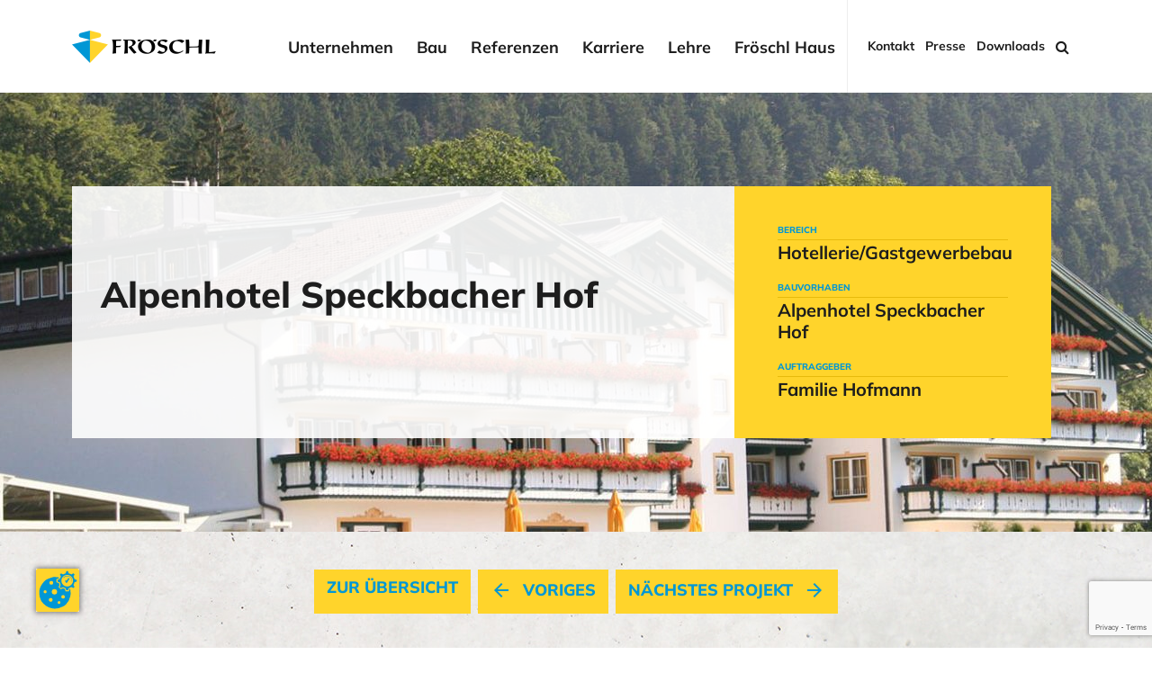

--- FILE ---
content_type: text/html; charset=UTF-8
request_url: https://www.froeschl.at/referenz/alpenhotel-speckbacher-hof/
body_size: 10193
content:
<!DOCTYPE html>
<html lang="de">
<head>
    <base href="https://www.froeschl.at/" />
    <title>Alpenhotel Speckbacher Hof - Fröschl</title>
    <meta charset="UTF-8" />
    <meta http-equiv="X-UA-Compatible" content="IE=edge">
    <meta name="viewport" content="width=device-width, initial-scale=1.0">

    <link rel="apple-touch-icon" sizes="180x180" href="/wp-content/themes/froeschl/inc/favicon/apple-touch-icon.png">
    <link rel="icon" type="image/png" sizes="32x32" href="/wp-content/themes/froeschl/inc/favicon/favicon-32x32.png">
    <link rel="icon" type="image/png" sizes="16x16" href="/wp-content/themes/froeschl/inc/favicon/favicon-16x16.png">
    <link rel="manifest" href="/wp-content/themes/froeschl/inc/favicon/manifest.json">
    <link rel="mask-icon" href="/wp-content/themes/froeschl/inc/favicon/safari-pinned-tab.svg" color="#5bbad5">
    <link rel="shortcut icon" href="/wp-content/themes/froeschl/inc/favicon/favicon.ico">

    <meta name="msapplication-config" content="/wp-content/themes/froeschl/inc/favicon/browserconfig.xml">
    <meta name="theme-color" content="#ffffff">
    <link rel="pingback" href="https://www.froeschl.at/xmlrpc.php" />
    <script type="text/javascript" src="https://ccm19.webhome.at/public/app.js?apiKey=aec342238eed41a3eb143fb10e1dd3f49caaf3690f0f8104&amp;domain=17ad9ef&amp;lang=de_DE" referrerpolicy="origin"></script>
<meta name='robots' content='index, follow, max-image-preview:large, max-snippet:-1, max-video-preview:-1' />
	<style>img:is([sizes="auto" i], [sizes^="auto," i]) { contain-intrinsic-size: 3000px 1500px }</style>
	
	<!-- This site is optimized with the Yoast SEO plugin v26.1.1 - https://yoast.com/wordpress/plugins/seo/ -->
	<link rel="canonical" href="https://www.froeschl.at/referenz/alpenhotel-speckbacher-hof/" />
	<meta property="og:locale" content="de_DE" />
	<meta property="og:type" content="article" />
	<meta property="og:title" content="Alpenhotel Speckbacher Hof - Fröschl" />
	<meta property="og:url" content="https://www.froeschl.at/referenz/alpenhotel-speckbacher-hof/" />
	<meta property="og:site_name" content="Fröschl" />
	<meta property="article:modified_time" content="2017-06-30T09:51:05+00:00" />
	<meta name="twitter:card" content="summary_large_image" />
	<script type="application/ld+json" class="yoast-schema-graph">{"@context":"https://schema.org","@graph":[{"@type":"WebPage","@id":"https://www.froeschl.at/referenz/alpenhotel-speckbacher-hof/","url":"https://www.froeschl.at/referenz/alpenhotel-speckbacher-hof/","name":"Alpenhotel Speckbacher Hof - Fröschl","isPartOf":{"@id":"https://www.froeschl.at/#website"},"datePublished":"2017-06-13T13:21:36+00:00","dateModified":"2017-06-30T09:51:05+00:00","breadcrumb":{"@id":"https://www.froeschl.at/referenz/alpenhotel-speckbacher-hof/#breadcrumb"},"inLanguage":"de","potentialAction":[{"@type":"ReadAction","target":["https://www.froeschl.at/referenz/alpenhotel-speckbacher-hof/"]}]},{"@type":"BreadcrumbList","@id":"https://www.froeschl.at/referenz/alpenhotel-speckbacher-hof/#breadcrumb","itemListElement":[{"@type":"ListItem","position":1,"name":"Startseite","item":"https://www.froeschl.at/"},{"@type":"ListItem","position":2,"name":"Referenzen","item":"https://www.froeschl.at/referenz/"},{"@type":"ListItem","position":3,"name":"Alpenhotel Speckbacher Hof"}]},{"@type":"WebSite","@id":"https://www.froeschl.at/#website","url":"https://www.froeschl.at/","name":"Fröschl","description":"","potentialAction":[{"@type":"SearchAction","target":{"@type":"EntryPoint","urlTemplate":"https://www.froeschl.at/?s={search_term_string}"},"query-input":{"@type":"PropertyValueSpecification","valueRequired":true,"valueName":"search_term_string"}}],"inLanguage":"de"}]}</script>
	<!-- / Yoast SEO plugin. -->


<link rel='dns-prefetch' href='//player.vimeo.com' />
<link rel="alternate" type="application/rss+xml" title="Fröschl &raquo; Feed" href="https://www.froeschl.at/feed/" />
<link rel="alternate" type="application/rss+xml" title="Fröschl &raquo; Kommentar-Feed" href="https://www.froeschl.at/comments/feed/" />
<script type="text/javascript">
/* <![CDATA[ */
window._wpemojiSettings = {"baseUrl":"https:\/\/s.w.org\/images\/core\/emoji\/16.0.1\/72x72\/","ext":".png","svgUrl":"https:\/\/s.w.org\/images\/core\/emoji\/16.0.1\/svg\/","svgExt":".svg","source":{"concatemoji":"https:\/\/www.froeschl.at\/wp-includes\/js\/wp-emoji-release.min.js?ver=6.8.3"}};
/*! This file is auto-generated */
!function(s,n){var o,i,e;function c(e){try{var t={supportTests:e,timestamp:(new Date).valueOf()};sessionStorage.setItem(o,JSON.stringify(t))}catch(e){}}function p(e,t,n){e.clearRect(0,0,e.canvas.width,e.canvas.height),e.fillText(t,0,0);var t=new Uint32Array(e.getImageData(0,0,e.canvas.width,e.canvas.height).data),a=(e.clearRect(0,0,e.canvas.width,e.canvas.height),e.fillText(n,0,0),new Uint32Array(e.getImageData(0,0,e.canvas.width,e.canvas.height).data));return t.every(function(e,t){return e===a[t]})}function u(e,t){e.clearRect(0,0,e.canvas.width,e.canvas.height),e.fillText(t,0,0);for(var n=e.getImageData(16,16,1,1),a=0;a<n.data.length;a++)if(0!==n.data[a])return!1;return!0}function f(e,t,n,a){switch(t){case"flag":return n(e,"\ud83c\udff3\ufe0f\u200d\u26a7\ufe0f","\ud83c\udff3\ufe0f\u200b\u26a7\ufe0f")?!1:!n(e,"\ud83c\udde8\ud83c\uddf6","\ud83c\udde8\u200b\ud83c\uddf6")&&!n(e,"\ud83c\udff4\udb40\udc67\udb40\udc62\udb40\udc65\udb40\udc6e\udb40\udc67\udb40\udc7f","\ud83c\udff4\u200b\udb40\udc67\u200b\udb40\udc62\u200b\udb40\udc65\u200b\udb40\udc6e\u200b\udb40\udc67\u200b\udb40\udc7f");case"emoji":return!a(e,"\ud83e\udedf")}return!1}function g(e,t,n,a){var r="undefined"!=typeof WorkerGlobalScope&&self instanceof WorkerGlobalScope?new OffscreenCanvas(300,150):s.createElement("canvas"),o=r.getContext("2d",{willReadFrequently:!0}),i=(o.textBaseline="top",o.font="600 32px Arial",{});return e.forEach(function(e){i[e]=t(o,e,n,a)}),i}function t(e){var t=s.createElement("script");t.src=e,t.defer=!0,s.head.appendChild(t)}"undefined"!=typeof Promise&&(o="wpEmojiSettingsSupports",i=["flag","emoji"],n.supports={everything:!0,everythingExceptFlag:!0},e=new Promise(function(e){s.addEventListener("DOMContentLoaded",e,{once:!0})}),new Promise(function(t){var n=function(){try{var e=JSON.parse(sessionStorage.getItem(o));if("object"==typeof e&&"number"==typeof e.timestamp&&(new Date).valueOf()<e.timestamp+604800&&"object"==typeof e.supportTests)return e.supportTests}catch(e){}return null}();if(!n){if("undefined"!=typeof Worker&&"undefined"!=typeof OffscreenCanvas&&"undefined"!=typeof URL&&URL.createObjectURL&&"undefined"!=typeof Blob)try{var e="postMessage("+g.toString()+"("+[JSON.stringify(i),f.toString(),p.toString(),u.toString()].join(",")+"));",a=new Blob([e],{type:"text/javascript"}),r=new Worker(URL.createObjectURL(a),{name:"wpTestEmojiSupports"});return void(r.onmessage=function(e){c(n=e.data),r.terminate(),t(n)})}catch(e){}c(n=g(i,f,p,u))}t(n)}).then(function(e){for(var t in e)n.supports[t]=e[t],n.supports.everything=n.supports.everything&&n.supports[t],"flag"!==t&&(n.supports.everythingExceptFlag=n.supports.everythingExceptFlag&&n.supports[t]);n.supports.everythingExceptFlag=n.supports.everythingExceptFlag&&!n.supports.flag,n.DOMReady=!1,n.readyCallback=function(){n.DOMReady=!0}}).then(function(){return e}).then(function(){var e;n.supports.everything||(n.readyCallback(),(e=n.source||{}).concatemoji?t(e.concatemoji):e.wpemoji&&e.twemoji&&(t(e.twemoji),t(e.wpemoji)))}))}((window,document),window._wpemojiSettings);
/* ]]> */
</script>
<style id='wp-emoji-styles-inline-css' type='text/css'>

	img.wp-smiley, img.emoji {
		display: inline !important;
		border: none !important;
		box-shadow: none !important;
		height: 1em !important;
		width: 1em !important;
		margin: 0 0.07em !important;
		vertical-align: -0.1em !important;
		background: none !important;
		padding: 0 !important;
	}
</style>
<link rel='stylesheet' id='wp-block-library-css' href='https://www.froeschl.at/wp-includes/css/dist/block-library/style.min.css?ver=6.8.3' type='text/css' media='all' />
<style id='classic-theme-styles-inline-css' type='text/css'>
/*! This file is auto-generated */
.wp-block-button__link{color:#fff;background-color:#32373c;border-radius:9999px;box-shadow:none;text-decoration:none;padding:calc(.667em + 2px) calc(1.333em + 2px);font-size:1.125em}.wp-block-file__button{background:#32373c;color:#fff;text-decoration:none}
</style>
<style id='global-styles-inline-css' type='text/css'>
:root{--wp--preset--aspect-ratio--square: 1;--wp--preset--aspect-ratio--4-3: 4/3;--wp--preset--aspect-ratio--3-4: 3/4;--wp--preset--aspect-ratio--3-2: 3/2;--wp--preset--aspect-ratio--2-3: 2/3;--wp--preset--aspect-ratio--16-9: 16/9;--wp--preset--aspect-ratio--9-16: 9/16;--wp--preset--color--black: #000000;--wp--preset--color--cyan-bluish-gray: #abb8c3;--wp--preset--color--white: #ffffff;--wp--preset--color--pale-pink: #f78da7;--wp--preset--color--vivid-red: #cf2e2e;--wp--preset--color--luminous-vivid-orange: #ff6900;--wp--preset--color--luminous-vivid-amber: #fcb900;--wp--preset--color--light-green-cyan: #7bdcb5;--wp--preset--color--vivid-green-cyan: #00d084;--wp--preset--color--pale-cyan-blue: #8ed1fc;--wp--preset--color--vivid-cyan-blue: #0693e3;--wp--preset--color--vivid-purple: #9b51e0;--wp--preset--gradient--vivid-cyan-blue-to-vivid-purple: linear-gradient(135deg,rgba(6,147,227,1) 0%,rgb(155,81,224) 100%);--wp--preset--gradient--light-green-cyan-to-vivid-green-cyan: linear-gradient(135deg,rgb(122,220,180) 0%,rgb(0,208,130) 100%);--wp--preset--gradient--luminous-vivid-amber-to-luminous-vivid-orange: linear-gradient(135deg,rgba(252,185,0,1) 0%,rgba(255,105,0,1) 100%);--wp--preset--gradient--luminous-vivid-orange-to-vivid-red: linear-gradient(135deg,rgba(255,105,0,1) 0%,rgb(207,46,46) 100%);--wp--preset--gradient--very-light-gray-to-cyan-bluish-gray: linear-gradient(135deg,rgb(238,238,238) 0%,rgb(169,184,195) 100%);--wp--preset--gradient--cool-to-warm-spectrum: linear-gradient(135deg,rgb(74,234,220) 0%,rgb(151,120,209) 20%,rgb(207,42,186) 40%,rgb(238,44,130) 60%,rgb(251,105,98) 80%,rgb(254,248,76) 100%);--wp--preset--gradient--blush-light-purple: linear-gradient(135deg,rgb(255,206,236) 0%,rgb(152,150,240) 100%);--wp--preset--gradient--blush-bordeaux: linear-gradient(135deg,rgb(254,205,165) 0%,rgb(254,45,45) 50%,rgb(107,0,62) 100%);--wp--preset--gradient--luminous-dusk: linear-gradient(135deg,rgb(255,203,112) 0%,rgb(199,81,192) 50%,rgb(65,88,208) 100%);--wp--preset--gradient--pale-ocean: linear-gradient(135deg,rgb(255,245,203) 0%,rgb(182,227,212) 50%,rgb(51,167,181) 100%);--wp--preset--gradient--electric-grass: linear-gradient(135deg,rgb(202,248,128) 0%,rgb(113,206,126) 100%);--wp--preset--gradient--midnight: linear-gradient(135deg,rgb(2,3,129) 0%,rgb(40,116,252) 100%);--wp--preset--font-size--small: 13px;--wp--preset--font-size--medium: 20px;--wp--preset--font-size--large: 36px;--wp--preset--font-size--x-large: 42px;--wp--preset--spacing--20: 0.44rem;--wp--preset--spacing--30: 0.67rem;--wp--preset--spacing--40: 1rem;--wp--preset--spacing--50: 1.5rem;--wp--preset--spacing--60: 2.25rem;--wp--preset--spacing--70: 3.38rem;--wp--preset--spacing--80: 5.06rem;--wp--preset--shadow--natural: 6px 6px 9px rgba(0, 0, 0, 0.2);--wp--preset--shadow--deep: 12px 12px 50px rgba(0, 0, 0, 0.4);--wp--preset--shadow--sharp: 6px 6px 0px rgba(0, 0, 0, 0.2);--wp--preset--shadow--outlined: 6px 6px 0px -3px rgba(255, 255, 255, 1), 6px 6px rgba(0, 0, 0, 1);--wp--preset--shadow--crisp: 6px 6px 0px rgba(0, 0, 0, 1);}:where(.is-layout-flex){gap: 0.5em;}:where(.is-layout-grid){gap: 0.5em;}body .is-layout-flex{display: flex;}.is-layout-flex{flex-wrap: wrap;align-items: center;}.is-layout-flex > :is(*, div){margin: 0;}body .is-layout-grid{display: grid;}.is-layout-grid > :is(*, div){margin: 0;}:where(.wp-block-columns.is-layout-flex){gap: 2em;}:where(.wp-block-columns.is-layout-grid){gap: 2em;}:where(.wp-block-post-template.is-layout-flex){gap: 1.25em;}:where(.wp-block-post-template.is-layout-grid){gap: 1.25em;}.has-black-color{color: var(--wp--preset--color--black) !important;}.has-cyan-bluish-gray-color{color: var(--wp--preset--color--cyan-bluish-gray) !important;}.has-white-color{color: var(--wp--preset--color--white) !important;}.has-pale-pink-color{color: var(--wp--preset--color--pale-pink) !important;}.has-vivid-red-color{color: var(--wp--preset--color--vivid-red) !important;}.has-luminous-vivid-orange-color{color: var(--wp--preset--color--luminous-vivid-orange) !important;}.has-luminous-vivid-amber-color{color: var(--wp--preset--color--luminous-vivid-amber) !important;}.has-light-green-cyan-color{color: var(--wp--preset--color--light-green-cyan) !important;}.has-vivid-green-cyan-color{color: var(--wp--preset--color--vivid-green-cyan) !important;}.has-pale-cyan-blue-color{color: var(--wp--preset--color--pale-cyan-blue) !important;}.has-vivid-cyan-blue-color{color: var(--wp--preset--color--vivid-cyan-blue) !important;}.has-vivid-purple-color{color: var(--wp--preset--color--vivid-purple) !important;}.has-black-background-color{background-color: var(--wp--preset--color--black) !important;}.has-cyan-bluish-gray-background-color{background-color: var(--wp--preset--color--cyan-bluish-gray) !important;}.has-white-background-color{background-color: var(--wp--preset--color--white) !important;}.has-pale-pink-background-color{background-color: var(--wp--preset--color--pale-pink) !important;}.has-vivid-red-background-color{background-color: var(--wp--preset--color--vivid-red) !important;}.has-luminous-vivid-orange-background-color{background-color: var(--wp--preset--color--luminous-vivid-orange) !important;}.has-luminous-vivid-amber-background-color{background-color: var(--wp--preset--color--luminous-vivid-amber) !important;}.has-light-green-cyan-background-color{background-color: var(--wp--preset--color--light-green-cyan) !important;}.has-vivid-green-cyan-background-color{background-color: var(--wp--preset--color--vivid-green-cyan) !important;}.has-pale-cyan-blue-background-color{background-color: var(--wp--preset--color--pale-cyan-blue) !important;}.has-vivid-cyan-blue-background-color{background-color: var(--wp--preset--color--vivid-cyan-blue) !important;}.has-vivid-purple-background-color{background-color: var(--wp--preset--color--vivid-purple) !important;}.has-black-border-color{border-color: var(--wp--preset--color--black) !important;}.has-cyan-bluish-gray-border-color{border-color: var(--wp--preset--color--cyan-bluish-gray) !important;}.has-white-border-color{border-color: var(--wp--preset--color--white) !important;}.has-pale-pink-border-color{border-color: var(--wp--preset--color--pale-pink) !important;}.has-vivid-red-border-color{border-color: var(--wp--preset--color--vivid-red) !important;}.has-luminous-vivid-orange-border-color{border-color: var(--wp--preset--color--luminous-vivid-orange) !important;}.has-luminous-vivid-amber-border-color{border-color: var(--wp--preset--color--luminous-vivid-amber) !important;}.has-light-green-cyan-border-color{border-color: var(--wp--preset--color--light-green-cyan) !important;}.has-vivid-green-cyan-border-color{border-color: var(--wp--preset--color--vivid-green-cyan) !important;}.has-pale-cyan-blue-border-color{border-color: var(--wp--preset--color--pale-cyan-blue) !important;}.has-vivid-cyan-blue-border-color{border-color: var(--wp--preset--color--vivid-cyan-blue) !important;}.has-vivid-purple-border-color{border-color: var(--wp--preset--color--vivid-purple) !important;}.has-vivid-cyan-blue-to-vivid-purple-gradient-background{background: var(--wp--preset--gradient--vivid-cyan-blue-to-vivid-purple) !important;}.has-light-green-cyan-to-vivid-green-cyan-gradient-background{background: var(--wp--preset--gradient--light-green-cyan-to-vivid-green-cyan) !important;}.has-luminous-vivid-amber-to-luminous-vivid-orange-gradient-background{background: var(--wp--preset--gradient--luminous-vivid-amber-to-luminous-vivid-orange) !important;}.has-luminous-vivid-orange-to-vivid-red-gradient-background{background: var(--wp--preset--gradient--luminous-vivid-orange-to-vivid-red) !important;}.has-very-light-gray-to-cyan-bluish-gray-gradient-background{background: var(--wp--preset--gradient--very-light-gray-to-cyan-bluish-gray) !important;}.has-cool-to-warm-spectrum-gradient-background{background: var(--wp--preset--gradient--cool-to-warm-spectrum) !important;}.has-blush-light-purple-gradient-background{background: var(--wp--preset--gradient--blush-light-purple) !important;}.has-blush-bordeaux-gradient-background{background: var(--wp--preset--gradient--blush-bordeaux) !important;}.has-luminous-dusk-gradient-background{background: var(--wp--preset--gradient--luminous-dusk) !important;}.has-pale-ocean-gradient-background{background: var(--wp--preset--gradient--pale-ocean) !important;}.has-electric-grass-gradient-background{background: var(--wp--preset--gradient--electric-grass) !important;}.has-midnight-gradient-background{background: var(--wp--preset--gradient--midnight) !important;}.has-small-font-size{font-size: var(--wp--preset--font-size--small) !important;}.has-medium-font-size{font-size: var(--wp--preset--font-size--medium) !important;}.has-large-font-size{font-size: var(--wp--preset--font-size--large) !important;}.has-x-large-font-size{font-size: var(--wp--preset--font-size--x-large) !important;}
:where(.wp-block-post-template.is-layout-flex){gap: 1.25em;}:where(.wp-block-post-template.is-layout-grid){gap: 1.25em;}
:where(.wp-block-columns.is-layout-flex){gap: 2em;}:where(.wp-block-columns.is-layout-grid){gap: 2em;}
:root :where(.wp-block-pullquote){font-size: 1.5em;line-height: 1.6;}
</style>
<link rel='stylesheet' id='contact-form-7-css' href='https://www.froeschl.at/wp-content/plugins/contact-form-7/includes/css/styles.css?ver=6.1.2' type='text/css' media='all' />
<link rel='stylesheet' id='normalize-css' href='https://www.froeschl.at/wp-content/themes/froeschl/inc/css/normalize.min.css?ver=6.8.3' type='text/css' media='all' />
<link rel='stylesheet' id='font-awesome-css' href='https://www.froeschl.at/wp-content/themes/froeschl/inc/css/font-awesome.min.css?ver=6.8.3' type='text/css' media='all' />
<link rel='stylesheet' id='hover-css' href='https://www.froeschl.at/wp-content/themes/froeschl/inc/css/hover-min.css?ver=6.8.3' type='text/css' media='all' />
<link rel='stylesheet' id='animation-css' href='https://www.froeschl.at/wp-content/themes/froeschl/inc/css/animation.min.css?ver=6.8.3' type='text/css' media='all' />
<link rel='stylesheet' id='mm-menu-css' href='https://www.froeschl.at/wp-content/themes/froeschl/inc/css/jquery.mmenu.all.css?ver=6.8.3' type='text/css' media='all' />
<link rel='stylesheet' id='mm-menu-navbar-css' href='https://www.froeschl.at/wp-content/themes/froeschl/inc/css/jquery.mmenu.navbars.css?ver=6.8.3' type='text/css' media='all' />
<link rel='stylesheet' id='mm-menu-fullscreen-css' href='https://www.froeschl.at/wp-content/themes/froeschl/inc/css/jquery.mmenu.fullscreen.css?ver=6.8.3' type='text/css' media='all' />
<link rel='stylesheet' id='popup-css' href='https://www.froeschl.at/wp-content/themes/froeschl/inc/css/magnific-popup.min.css?ver=6.8.3' type='text/css' media='all' />
<link rel='stylesheet' id='hamburger-css' href='https://www.froeschl.at/wp-content/themes/froeschl/inc/css/hamburgers.css?ver=6.8.3' type='text/css' media='all' />
<link rel='stylesheet' id='slick-css' href='https://www.froeschl.at/wp-content/themes/froeschl/inc/css/slick.css?ver=6.8.3' type='text/css' media='all' />
<link rel='stylesheet' id='slick-theme-css' href='https://www.froeschl.at/wp-content/themes/froeschl/inc/css/slick-theme.css?ver=6.8.3' type='text/css' media='all' />
<link rel='stylesheet' id='datepicker-css' href='https://www.froeschl.at/wp-content/themes/froeschl/inc/css/classic.css?ver=6.8.3' type='text/css' media='all' />
<link rel='stylesheet' id='datepicker-theme-css' href='https://www.froeschl.at/wp-content/themes/froeschl/inc/css/classic.date.css?ver=6.8.3' type='text/css' media='all' />
<link rel='stylesheet' id='icon-row-css' href='https://www.froeschl.at/wp-content/themes/froeschl/inc/css/new-items.css?ver=1.6' type='text/css' media='all' />
<link rel='stylesheet' id='icheck-css' href='https://www.froeschl.at/wp-content/themes/froeschl/inc/css/icheck.minimal.css?ver=6.8.3' type='text/css' media='all' />
<link rel='stylesheet' id='webx-css' href='https://www.froeschl.at/wp-content/themes/froeschl/style.css?ver=6.8.3' type='text/css' media='all' />
<link rel='stylesheet' id='responsive-css' href='https://www.froeschl.at/wp-content/themes/froeschl/inc/css/responsive.css?ver=6.8.3' type='text/css' media='all' />
<script type="text/javascript" src="https://www.froeschl.at/wp-includes/js/jquery/jquery.min.js?ver=3.7.1" id="jquery-core-js"></script>
<script type="text/javascript" src="https://www.froeschl.at/wp-includes/js/jquery/jquery-migrate.min.js?ver=3.4.1" id="jquery-migrate-js"></script>
<link rel="https://api.w.org/" href="https://www.froeschl.at/wp-json/" /><link rel="EditURI" type="application/rsd+xml" title="RSD" href="https://www.froeschl.at/xmlrpc.php?rsd" />
<meta name="generator" content="WordPress 6.8.3" />
<link rel='shortlink' href='https://www.froeschl.at/?p=189' />
<link rel="alternate" title="oEmbed (JSON)" type="application/json+oembed" href="https://www.froeschl.at/wp-json/oembed/1.0/embed?url=https%3A%2F%2Fwww.froeschl.at%2Freferenz%2Falpenhotel-speckbacher-hof%2F" />
<link rel="alternate" title="oEmbed (XML)" type="text/xml+oembed" href="https://www.froeschl.at/wp-json/oembed/1.0/embed?url=https%3A%2F%2Fwww.froeschl.at%2Freferenz%2Falpenhotel-speckbacher-hof%2F&#038;format=xml" />
		<style type="text/css" id="wp-custom-css">
			.home .desk-bg {
	background-position: center
}

.home .mobile-bg {
	background-position: center
}

@media (min-width:768px){
.page-template-page-home header.page-header .bgoverlay {
	height: 45vw;
}
.page-template-page-home header.page-header {
	height: 45vw;
}
}

@media (min-width:768px) and (max-width:1024px) {
	.page-template-page-home header.page-header .bgoverlay {
		height: 50vw;
}
	.page-template-page-home header.page-header {
	height: 50vw;
	margin-top: 72px;
}

}

@media (max-width: 768px) {
	.page-template-page-home header, header.page-header-151 .bgoverlay {
    height: 100vw!important;
}
	.page-template-page-home header.page-header .bgoverlay {
	height: 100vw;
}
}

		</style>
		
    <!-- Google tag (gtag.js) -->
    <script async src=https://www.googletagmanager.com/gtag/js?id=G-FBQ0XH5GGM></script>
    <script>
        window.dataLayer = window.dataLayer || [];
        function gtag(){dataLayer.push(arguments);}
        gtag('js', new Date());
        gtag('config', 'G-FBQ0XH5GGM');
    </script>


    <script>
        (function(i,s,o,g,r,a,m){i['GoogleAnalyticsObject']=r;i[r]=i[r]||function(){
                (i[r].q=i[r].q||[]).push(arguments)},i[r].l=1*new Date();a=s.createElement(o),
            m=s.getElementsByTagName(o)[0];a.async=1;a.src=g;m.parentNode.insertBefore(a,m)
        })(window,document,'script','https://www.google-analytics.com/analytics.js','ga');

		        ga('create', 'UA-102026984-1', 'auto');
		        ga('send', 'pageview', {
		          'anonymizeIp': true
		        });


    </script>
	<!-- Matomo -->
	<script>
		var _paq = window._paq = window._paq || [];
		/* tracker methods like "setCustomDimension" should be called before "trackPageView" */
		_paq.push(['trackPageView']);
		_paq.push(['enableLinkTracking']);
		(function() {
			var u="//matomo.webhome.at/";
			_paq.push(['setTrackerUrl', u+'matomo.php']);
			_paq.push(['setSiteId', '4']);
			var d=document, g=d.createElement('script'), s=d.getElementsByTagName('script')[0];
			g.async=true; g.src=u+'matomo.js'; s.parentNode.insertBefore(g,s);
		})();
	</script>
	<!-- End Matomo Code -->

	<script>
    !function(f,b,e,v,n,t,s)
    {if(f.fbq)return;n=f.fbq=function(){n.callMethod?
    n.callMethod.apply(n,arguments):n.queue.push(arguments)};
    if(!f._fbq)f._fbq=n;n.push=n;n.loaded=!0;n.version='2.0';
    n.queue=[];t=b.createElement(e);t.async=!0;
    t.src=v;s=b.getElementsByTagName(e)[0];
    s.parentNode.insertBefore(t,s)}(window,document,'script',
    'https://connect.facebook.net/en_US/fbevents.js');
    fbq('init', '151105625686817');
    fbq('track', 'PageView');
    </script>
    <noscript>
    <img height="1" width="1" src="https://www.facebook.com/tr?id=151105625686817&ev=PageView&noscript=1"/>
    </noscript>

    <script>
    !function(f,b,e,v,n,t,s)
    {if(f.fbq)return;n=f.fbq=function(){n.callMethod?
    n.callMethod.apply(n,arguments):n.queue.push(arguments)};
    if(!f._fbq)f._fbq=n;n.push=n;n.loaded=!0;n.version='2.0';
    n.queue=[];t=b.createElement(e);t.async=!0;
    t.src=v;s=b.getElementsByTagName(e)[0];
    s.parentNode.insertBefore(t,s)}(window,document,'script',
    'https://connect.facebook.net/en_US/fbevents.js');
    fbq('init', '2179089455489164');
    fbq('track', 'PageView');
    </script>
    <noscript>
    <img height="1" width="1" src="https://www.facebook.com/tr?id=2179089455489164&ev=PageView&noscript=1"/>
    </noscript>
</head>



<body class="wp-singular reference-template-default single single-reference postid-189 wp-theme-froeschl">
<div id="mobilechecker"></div>
<div id="disable_header"></div>
<div class="menubar-wrapper">
    <div class="content-wrapper">
        <div class="logo-wrapper">
            <div id="homelogo" style="width: 206px; height: 47px">
                <a href="https://www.froeschl.at">
                <img width="206" height="47" src="https://www.froeschl.at/wp-content/uploads/2017/07/LOGO-NEG-300x68.png" class="attachment-206x47 size-206x47" alt="" decoding="async" srcset="https://www.froeschl.at/wp-content/uploads/2017/07/LOGO-NEG-300x68.png 300w, https://www.froeschl.at/wp-content/uploads/2017/07/LOGO-NEG.png 412w" sizes="(max-width: 206px) 100vw, 206px" />                </a>
            </div>
            <div class="classiclogo" style="width: 160px; height: 36px;">
            <a href="https://www.froeschl.at">
                <img width="320" height="72" src="https://www.froeschl.at/wp-content/uploads/2017/07/logo.png" class="attachment-original size-original" alt="" decoding="async" srcset="https://www.froeschl.at/wp-content/uploads/2017/07/logo.png 320w, https://www.froeschl.at/wp-content/uploads/2017/07/logo-300x68.png 300w" sizes="(max-width: 320px) 100vw, 320px" />            </a>
            </div>
        </div>
        <div class="menu-wrapper">
            <div class="hide-desktop">
                <div id="menulogo">
                    <a href="https://www.froeschl.at">
                        <img width="206" height="47" src="https://www.froeschl.at/wp-content/uploads/2017/07/LOGO-NEG.png" class="attachment-506x47 size-506x47" alt="" decoding="async" srcset="https://www.froeschl.at/wp-content/uploads/2017/07/LOGO-NEG.png 412w, https://www.froeschl.at/wp-content/uploads/2017/07/LOGO-NEG-300x68.png 300w" sizes="(max-width: 206px) 100vw, 206px" />                    </a>
                </div>
            </div>
            <div class="menu-main-menue-container"><ul id="menu-main-menue" class="menu"><li id="menu-item-134" class="menu-item menu-item-type-post_type menu-item-object-page menu-item-has-children menu-item-134"><i class="material-icons">arrow_drop_down</i><a href="https://www.froeschl.at/unternehmen/">Unternehmen</a>
<ul class="sub-menu">
	<li id="menu-item-138" class="menu-item menu-item-type-post_type menu-item-object-page menu-item-138"><i class="material-icons">arrow_drop_down</i><a href="https://www.froeschl.at/unternehmen/ueber-froeschl/">Über Fröschl</a></li>
	<li id="menu-item-137" class="menu-item menu-item-type-post_type menu-item-object-page menu-item-137"><i class="material-icons">arrow_drop_down</i><a href="https://www.froeschl.at/unternehmen/standorte/">Standorte</a></li>
	<li id="menu-item-136" class="menu-item menu-item-type-post_type menu-item-object-page menu-item-136"><i class="material-icons">arrow_drop_down</i><a href="https://www.froeschl.at/unternehmen/service/">Service</a></li>
</ul>
</li>
<li id="menu-item-125" class="menu-item menu-item-type-post_type menu-item-object-page menu-item-has-children menu-item-125"><i class="material-icons">arrow_drop_down</i><a href="https://www.froeschl.at/bau/">Bau</a>
<ul class="sub-menu">
	<li id="menu-item-126" class="menu-item menu-item-type-post_type menu-item-object-page menu-item-126"><i class="material-icons">arrow_drop_down</i><a href="https://www.froeschl.at/bau/hochbau/">Hochbau</a></li>
	<li id="menu-item-127" class="menu-item menu-item-type-post_type menu-item-object-page menu-item-127"><i class="material-icons">arrow_drop_down</i><a href="https://www.froeschl.at/bau/tiefbau/">Tiefbau</a></li>
	<li id="menu-item-128" class="menu-item menu-item-type-post_type menu-item-object-page menu-item-128"><i class="material-icons">arrow_drop_down</i><a href="https://www.froeschl.at/bau/generalunternehmerbau/">Generalunternehmerbau</a></li>
</ul>
</li>
<li id="menu-item-124" class="menu-item menu-item-type-post_type menu-item-object-page menu-item-124"><i class="material-icons">arrow_drop_down</i><a href="https://www.froeschl.at/referenzen/">Referenzen</a></li>
<li id="menu-item-129" class="menu-item menu-item-type-post_type menu-item-object-page menu-item-has-children menu-item-129"><i class="material-icons">arrow_drop_down</i><a href="https://www.froeschl.at/karriere/">Karriere</a>
<ul class="sub-menu">
	<li id="menu-item-130" class="menu-item menu-item-type-post_type menu-item-object-page menu-item-130"><i class="material-icons">arrow_drop_down</i><a href="https://www.froeschl.at/karriere/froeschl-als-arbeitgeber/">Fröschl als Arbeitgeber</a></li>
	<li id="menu-item-2006" class="menu-item menu-item-type-post_type menu-item-object-page current_page_parent menu-item-2006"><i class="material-icons">arrow_drop_down</i><a href="https://www.froeschl.at/karriere/einblicke/">Einblicke</a></li>
	<li id="menu-item-1362" class="menu-item menu-item-type-custom menu-item-object-custom menu-item-1362"><i class="material-icons">arrow_drop_down</i><a href="https://karriere-beiuns.at/?filter%5Bclient_id%5D=3">Offene Stellen</a></li>
	<li id="menu-item-1360" class="menu-item menu-item-type-custom menu-item-object-custom menu-item-1360"><i class="material-icons">arrow_drop_down</i><a target="_blank" href="https://karriere-beiuns.at/?filter%5Bclient_id%5D=3">Initiativbewerbung</a></li>
</ul>
</li>
<li id="menu-item-2423" class="menu-item menu-item-type-post_type menu-item-object-page menu-item-has-children menu-item-2423"><i class="material-icons">arrow_drop_down</i><a href="https://www.froeschl.at/karriere/lehre-bei-froeschl/">Lehre</a>
<ul class="sub-menu">
	<li id="menu-item-2007" class="menu-item menu-item-type-taxonomy menu-item-object-category menu-item-2007"><i class="material-icons">arrow_drop_down</i><a href="https://www.froeschl.at/lehre/einblicke/category/lehrlinge/">Einblicke</a></li>
	<li id="menu-item-2464" class="menu-item menu-item-type-post_type menu-item-object-page menu-item-2464"><i class="material-icons">arrow_drop_down</i><a href="https://www.froeschl.at/schulbesuche/">Schulbesuche</a></li>
</ul>
</li>
<li id="menu-item-1355" class="menu-item menu-item-type-custom menu-item-object-custom menu-item-1355"><i class="material-icons">arrow_drop_down</i><a target="_blank" href="https://www.froeschl.at/froeschlhaus/">Fröschl Haus</a></li>
</ul></div>            <div class="menu-main-menu-meta-container"><ul id="menu-main-menu-meta" class=" menu"><li id="menu-item-150" class="menu-item menu-item-type-post_type menu-item-object-page menu-item-150"><a href="https://www.froeschl.at/kontakt/">Kontakt</a></li>
<li id="menu-item-149" class="menu-item menu-item-type-post_type menu-item-object-page menu-item-149"><a href="https://www.froeschl.at/presse/">Presse</a></li>
<li id="menu-item-148" class="menu-item menu-item-type-post_type menu-item-object-page menu-item-148"><a href="https://www.froeschl.at/downloads/">Downloads</a></li>
<li class="search-menu menu-item"><i class="fa fa-search"></i> <form id="searchform" method="get" role="search" class="hide-desktop" action="https://www.froeschl.at/" >
                <input type="search" placeholder="Suchen" name="s" class="searchbox-input" >                
            </form></li></ul></div>        </div>

        <div class="search-wrapper">
            <form id="searchform" method="get" role="search" action="' . home_url( '/' ) .'" >
                <input type="search" placeholder="Suchen" name="s" class="searchbox-input" >
                <div class="close-icon">
                    <i class="fa fa-times"></i>
                </div>
            </form>
        </div>

        <div id="menutoggle" class="hide-desktop"><i class="openit material-icons">menu</i><i class="closeit material-icons">close</i></div>
    </div>
</div>


<header class="post-reference" style="background-image: url(https://www.froeschl.at/wp-content/uploads/2017/06/C100-Referenzen-Spechbacher-Hof-Gnadenwald-Hochbau-Hotellerie-Gastgewerbebau-1440x488.jpg" >
    <div class="content-wrapper info-wrapper">
        <div class="img-wrapper hide-desktop" style="background-image: url(https://www.froeschl.at/wp-content/uploads/2017/06/C100-Referenzen-Spechbacher-Hof-Gnadenwald-Hochbau-Hotellerie-Gastgewerbebau-1440x488.jpg" >

        </div>
       <div class="text-wrapper block">
            <h1>Alpenhotel Speckbacher Hof</h1>
            <p></p>
       </div>
        <div class="meta-wrapper">
            <div class="block">
            <ul>
                <li>
                    <span class="title">Bereich</span>
                    <p>Hotellerie/Gastgewerbebau</p>
                </li>
                <li>
                    <span class="title">Bauvorhaben</span>
                    <p>Alpenhotel Speckbacher Hof</p>
                </li>
                <li>
                    <span class="title">Auftraggeber</span>
                    <p>Familie Hofmann</p>
                </li>
            </ul>
            </div>
        </div>
    </div>
</header>
<div class="reference-navigation">
    <span class="btn"><a href="https://www.froeschl.at/referenzen/">Zur Übersicht</a></span>
    <span class="btn"><a href="https://www.froeschl.at/referenz/schlosshotel-lebenberg/" rel="prev"><i style="padding-right: 12px;" class="material-icons">arrow_back</i><span class="text">voriges</a></span></span>
        <span class="btn"><a href="https://www.froeschl.at/referenz/cafe-daniels-swarovski-kristallwelten/" rel="next">nächstes Projekt<i style="padding-left: 12px;"class="material-icons">arrow_forward</i></a></span>
</div>
    <main class="content-wrapper">
        <div class="inner-content">
            <div class="content block">
                                <div id='' class='picbox layout-0'><div class='imgwrapper hide-mobile'><img width="735" height="440" src="https://www.froeschl.at/wp-content/uploads/2017/06/C100-Referenzen-Spechbacher-Hof-Gnadenwald-Hochbau-Hotellerie-Gastgewerbebau-735x440.jpg" class="attachment-webx-box size-webx-box" alt="Referenzen Speckbacher Hof Gnadenwald, Hochbau, Hotellerie, Gastgewerbebau" decoding="async" fetchpriority="high" srcset="https://www.froeschl.at/wp-content/uploads/2017/06/C100-Referenzen-Spechbacher-Hof-Gnadenwald-Hochbau-Hotellerie-Gastgewerbebau-735x440.jpg 735w, https://www.froeschl.at/wp-content/uploads/2017/06/C100-Referenzen-Spechbacher-Hof-Gnadenwald-Hochbau-Hotellerie-Gastgewerbebau-300x180.jpg 300w, https://www.froeschl.at/wp-content/uploads/2017/06/C100-Referenzen-Spechbacher-Hof-Gnadenwald-Hochbau-Hotellerie-Gastgewerbebau-768x460.jpg 768w, https://www.froeschl.at/wp-content/uploads/2017/06/C100-Referenzen-Spechbacher-Hof-Gnadenwald-Hochbau-Hotellerie-Gastgewerbebau-1024x614.jpg 1024w, https://www.froeschl.at/wp-content/uploads/2017/06/C100-Referenzen-Spechbacher-Hof-Gnadenwald-Hochbau-Hotellerie-Gastgewerbebau-352x211.jpg 352w, https://www.froeschl.at/wp-content/uploads/2017/06/C100-Referenzen-Spechbacher-Hof-Gnadenwald-Hochbau-Hotellerie-Gastgewerbebau.jpg 1472w" sizes="(max-width: 735px) 100vw, 735px" /></div><div class='outer-text-wrapper'><div class='headerwrapper'><h3>Alpenhotel Speckbacher Hof</h3></div><div class='imgwrapper hide-desktop'><img width="1472" height="882" src="https://www.froeschl.at/wp-content/uploads/2017/06/C100-Referenzen-Spechbacher-Hof-Gnadenwald-Hochbau-Hotellerie-Gastgewerbebau.jpg" class="attachment-webx-box-mobile size-webx-box-mobile" alt="Referenzen Speckbacher Hof Gnadenwald, Hochbau, Hotellerie, Gastgewerbebau" decoding="async" srcset="https://www.froeschl.at/wp-content/uploads/2017/06/C100-Referenzen-Spechbacher-Hof-Gnadenwald-Hochbau-Hotellerie-Gastgewerbebau.jpg 1472w, https://www.froeschl.at/wp-content/uploads/2017/06/C100-Referenzen-Spechbacher-Hof-Gnadenwald-Hochbau-Hotellerie-Gastgewerbebau-300x180.jpg 300w, https://www.froeschl.at/wp-content/uploads/2017/06/C100-Referenzen-Spechbacher-Hof-Gnadenwald-Hochbau-Hotellerie-Gastgewerbebau-768x460.jpg 768w, https://www.froeschl.at/wp-content/uploads/2017/06/C100-Referenzen-Spechbacher-Hof-Gnadenwald-Hochbau-Hotellerie-Gastgewerbebau-1024x614.jpg 1024w, https://www.froeschl.at/wp-content/uploads/2017/06/C100-Referenzen-Spechbacher-Hof-Gnadenwald-Hochbau-Hotellerie-Gastgewerbebau-735x440.jpg 735w, https://www.froeschl.at/wp-content/uploads/2017/06/C100-Referenzen-Spechbacher-Hof-Gnadenwald-Hochbau-Hotellerie-Gastgewerbebau-352x211.jpg 352w" sizes="(max-width: 1472px) 100vw, 1472px" /></div><div class='inner-text-wrapper'><div class='textwrapper'><p>Der Speckbacher Hof vereint Ausflugsgastronomie mit moderner Hotellerie und bietet Räume für Seminare, Hochzeiten, Veranstaltungen und Wellness.</p>
<p><strong>Bauort:</strong> Gnadenwald</p>
</div></div></div></div>            </div>
        </div>
    </main>



<div class="meta-footer">
    <div class="content-wrapper">
        <div>
            <p class="contact">Kontakt</p>
            <span class="btn thin"><a href="https://www.froeschl.at/unternehmen/standorte/">Alle Standorte anzeigen</a></span>
        </div>
        <div class="contact-wrapper">
            <a class="mail" href="mailto:office@froeschl.at">office@froeschl.at</a>
            <a class="phone" href="tel:+43 5223 57156">+43 5223 57156</a>
        </div>
    </div>
</div>
<footer class="col-wrapper">

    <div class="footer-wrapper col-wrapper">
        <div class="breadcrumb-wrapper">
            <div class="content-wrapper">
                <div class="block">
                                    </div>
            </div>
        </div>
        <div class="content-wrapper col-wrapper">
            <div class="menu-wrapper"><div class="menu-footer-menue-container"><ul id="menu-footer-menue" class=" menu"><li id="menu-item-78" class="menu-item menu-item-type-post_type menu-item-object-page menu-item-has-children menu-item-78"><a href="https://www.froeschl.at/unternehmen/">Unternehmen</a>
<ul class="sub-menu">
	<li id="menu-item-82" class="menu-item menu-item-type-post_type menu-item-object-page menu-item-82"><a href="https://www.froeschl.at/unternehmen/ueber-froeschl/">Über Fröschl</a></li>
	<li id="menu-item-81" class="menu-item menu-item-type-post_type menu-item-object-page menu-item-81"><a href="https://www.froeschl.at/unternehmen/standorte/">Standorte</a></li>
	<li id="menu-item-80" class="menu-item menu-item-type-post_type menu-item-object-page menu-item-80"><a href="https://www.froeschl.at/unternehmen/service/">Service</a></li>
</ul>
</li>
<li id="menu-item-68" class="menu-item menu-item-type-post_type menu-item-object-page menu-item-has-children menu-item-68"><a href="https://www.froeschl.at/bau/">Bau</a>
<ul class="sub-menu">
	<li id="menu-item-70" class="menu-item menu-item-type-post_type menu-item-object-page menu-item-70"><a href="https://www.froeschl.at/bau/hochbau/">Hochbau</a></li>
	<li id="menu-item-71" class="menu-item menu-item-type-post_type menu-item-object-page menu-item-71"><a href="https://www.froeschl.at/bau/tiefbau/">Tiefbau</a></li>
	<li id="menu-item-69" class="menu-item menu-item-type-post_type menu-item-object-page menu-item-69"><a href="https://www.froeschl.at/bau/generalunternehmerbau/">Generalunternehmerbau</a></li>
</ul>
</li>
<li id="menu-item-77" class="menu-item menu-item-type-post_type menu-item-object-page menu-item-77"><a href="https://www.froeschl.at/referenzen/">Referenzen</a></li>
<li id="menu-item-72" class="menu-item menu-item-type-post_type menu-item-object-page menu-item-has-children menu-item-72"><a href="https://www.froeschl.at/karriere/">Karriere</a>
<ul class="sub-menu">
	<li id="menu-item-73" class="menu-item menu-item-type-post_type menu-item-object-page menu-item-73"><a href="https://www.froeschl.at/karriere/froeschl-als-arbeitgeber/">Fröschl als Arbeitgeber</a></li>
	<li id="menu-item-1365" class="menu-item menu-item-type-custom menu-item-object-custom menu-item-1365"><a href="https://karriere-beiuns.at/?filter%5Bclient_id%5D=3">Offene Stellen</a></li>
	<li id="menu-item-1359" class="menu-item menu-item-type-custom menu-item-object-custom menu-item-1359"><a target="_blank" href="https://karriere-beiuns.at/?filter%5Bclient_id%5D=3">Initiativbewerbung</a></li>
</ul>
</li>
<li id="menu-item-1354" class="menu-item menu-item-type-custom menu-item-object-custom menu-item-1354"><a href="https://www.froeschl.at/froeschlhaus/">Fröschlhaus</a></li>
</ul></div></div>
        </div>
    </div>
    <div class="bottom-footer-wrapper">
        <div class="content-wrapper">
            <span>&copy;2025 Fröschl</span>
            <div>
                <div class="menu-wrapper"><div class="menu-footer-meta-menue-container"><ul id="menu-footer-meta-menue" class=" menu"><li id="menu-item-88" class="menu-item menu-item-type-post_type menu-item-object-page menu-item-88"><a href="https://www.froeschl.at/impressum/">Impressum</a></li>
<li id="menu-item-87" class="menu-item menu-item-type-post_type menu-item-object-page menu-item-87"><a href="https://www.froeschl.at/datenschutz/">Datenschutz</a></li>
<li id="menu-item-2271" class="menu-item menu-item-type-custom menu-item-object-custom menu-item-2271"><a href="https://froeschl.meldesystem.at/">Meldesystem HSchG</a></li>
</ul></div></div>
                <div class='social-wrapper'><ul><li><a target='_blank' href='https://www.facebook.com/froeschl.bau/?fref=ts'><i class='fa fa-facebook-square' aria-hidden='true'></i></a></li><li><a target='_blank' href='https://www.instagram.com/froeschl.bau/'><i class='fa fa-instagram' aria-hidden='true'></i></a></li></ul></div>            </div>
        </div>
    </div>

    <button id="totop" class="btn"><a href="javascript:void(0)"><i class="material-icons">arrow_upward</i></a></button>
</footer>
<script type="speculationrules">
{"prefetch":[{"source":"document","where":{"and":[{"href_matches":"\/*"},{"not":{"href_matches":["\/wp-*.php","\/wp-admin\/*","\/wp-content\/uploads\/*","\/wp-content\/*","\/wp-content\/plugins\/*","\/wp-content\/themes\/froeschl\/*","\/*\\?(.+)"]}},{"not":{"selector_matches":"a[rel~=\"nofollow\"]"}},{"not":{"selector_matches":".no-prefetch, .no-prefetch a"}}]},"eagerness":"conservative"}]}
</script>
<script type="text/javascript" src="https://www.froeschl.at/wp-includes/js/dist/hooks.min.js?ver=4d63a3d491d11ffd8ac6" id="wp-hooks-js"></script>
<script type="text/javascript" src="https://www.froeschl.at/wp-includes/js/dist/i18n.min.js?ver=5e580eb46a90c2b997e6" id="wp-i18n-js"></script>
<script type="text/javascript" id="wp-i18n-js-after">
/* <![CDATA[ */
wp.i18n.setLocaleData( { 'text direction\u0004ltr': [ 'ltr' ] } );
/* ]]> */
</script>
<script type="text/javascript" src="https://www.froeschl.at/wp-content/plugins/contact-form-7/includes/swv/js/index.js?ver=6.1.2" id="swv-js"></script>
<script type="text/javascript" id="contact-form-7-js-translations">
/* <![CDATA[ */
( function( domain, translations ) {
	var localeData = translations.locale_data[ domain ] || translations.locale_data.messages;
	localeData[""].domain = domain;
	wp.i18n.setLocaleData( localeData, domain );
} )( "contact-form-7", {"translation-revision-date":"2025-10-26 03:28:49+0000","generator":"GlotPress\/4.0.3","domain":"messages","locale_data":{"messages":{"":{"domain":"messages","plural-forms":"nplurals=2; plural=n != 1;","lang":"de"},"This contact form is placed in the wrong place.":["Dieses Kontaktformular wurde an der falschen Stelle platziert."],"Error:":["Fehler:"]}},"comment":{"reference":"includes\/js\/index.js"}} );
/* ]]> */
</script>
<script type="text/javascript" id="contact-form-7-js-before">
/* <![CDATA[ */
var wpcf7 = {
    "api": {
        "root": "https:\/\/www.froeschl.at\/wp-json\/",
        "namespace": "contact-form-7\/v1"
    }
};
/* ]]> */
</script>
<script type="text/javascript" src="https://www.froeschl.at/wp-content/plugins/contact-form-7/includes/js/index.js?ver=6.1.2" id="contact-form-7-js"></script>
<script type="text/javascript" src="https://www.froeschl.at/wp-content/themes/froeschl/inc/js/slick.min.js?ver=6.8.3" id="slick-js"></script>
<script type="text/javascript" src="https://www.froeschl.at/wp-content/themes/froeschl/inc/js/icon.observer.js?ver=6.8.3" id="icon-observer-js"></script>
<script type="text/javascript" src="https://player.vimeo.com/api/player.js?ver=6.8.3" id="vimeo-js"></script>
<script type="text/javascript" src="https://www.froeschl.at/wp-content/themes/froeschl/inc/js/icheck.min.js?ver=6.8.3" id="icheck-js"></script>
<script type="text/javascript" src="https://www.froeschl.at/wp-content/themes/froeschl/inc/js/jquery.event.move.js?ver=6.8.3" id="move-js"></script>
<script type="text/javascript" src="https://www.froeschl.at/wp-content/themes/froeschl/inc/js/jquery.event.swipe.js?ver=6.8.3" id="swipe-js"></script>
<script type="text/javascript" src="https://www.froeschl.at/wp-content/themes/froeschl/inc/js/jquery.cookie.js?ver=6.8.3" id="cookie-js"></script>
<script type="text/javascript" src="https://www.froeschl.at/wp-content/themes/froeschl/inc/js/main.js?ver=1.2" id="main-js"></script>
<script type="text/javascript" src="https://www.google.com/recaptcha/api.js?render=6Ler2JcUAAAAAOrLUGyzt7NLHxR3pogGZPNIPgSq&amp;ver=3.0" id="google-recaptcha-js"></script>
<script type="text/javascript" src="https://www.froeschl.at/wp-includes/js/dist/vendor/wp-polyfill.min.js?ver=3.15.0" id="wp-polyfill-js"></script>
<script type="text/javascript" id="wpcf7-recaptcha-js-before">
/* <![CDATA[ */
var wpcf7_recaptcha = {
    "sitekey": "6Ler2JcUAAAAAOrLUGyzt7NLHxR3pogGZPNIPgSq",
    "actions": {
        "homepage": "homepage",
        "contactform": "contactform"
    }
};
/* ]]> */
</script>
<script type="text/javascript" src="https://www.froeschl.at/wp-content/plugins/contact-form-7/modules/recaptcha/index.js?ver=6.1.2" id="wpcf7-recaptcha-js"></script>
</body>
</html>

--- FILE ---
content_type: text/html; charset=utf-8
request_url: https://www.google.com/recaptcha/api2/anchor?ar=1&k=6Ler2JcUAAAAAOrLUGyzt7NLHxR3pogGZPNIPgSq&co=aHR0cHM6Ly93d3cuZnJvZXNjaGwuYXQ6NDQz&hl=en&v=TkacYOdEJbdB_JjX802TMer9&size=invisible&anchor-ms=20000&execute-ms=15000&cb=hyy9t6kwc1v7
body_size: 44996
content:
<!DOCTYPE HTML><html dir="ltr" lang="en"><head><meta http-equiv="Content-Type" content="text/html; charset=UTF-8">
<meta http-equiv="X-UA-Compatible" content="IE=edge">
<title>reCAPTCHA</title>
<style type="text/css">
/* cyrillic-ext */
@font-face {
  font-family: 'Roboto';
  font-style: normal;
  font-weight: 400;
  src: url(//fonts.gstatic.com/s/roboto/v18/KFOmCnqEu92Fr1Mu72xKKTU1Kvnz.woff2) format('woff2');
  unicode-range: U+0460-052F, U+1C80-1C8A, U+20B4, U+2DE0-2DFF, U+A640-A69F, U+FE2E-FE2F;
}
/* cyrillic */
@font-face {
  font-family: 'Roboto';
  font-style: normal;
  font-weight: 400;
  src: url(//fonts.gstatic.com/s/roboto/v18/KFOmCnqEu92Fr1Mu5mxKKTU1Kvnz.woff2) format('woff2');
  unicode-range: U+0301, U+0400-045F, U+0490-0491, U+04B0-04B1, U+2116;
}
/* greek-ext */
@font-face {
  font-family: 'Roboto';
  font-style: normal;
  font-weight: 400;
  src: url(//fonts.gstatic.com/s/roboto/v18/KFOmCnqEu92Fr1Mu7mxKKTU1Kvnz.woff2) format('woff2');
  unicode-range: U+1F00-1FFF;
}
/* greek */
@font-face {
  font-family: 'Roboto';
  font-style: normal;
  font-weight: 400;
  src: url(//fonts.gstatic.com/s/roboto/v18/KFOmCnqEu92Fr1Mu4WxKKTU1Kvnz.woff2) format('woff2');
  unicode-range: U+0370-0377, U+037A-037F, U+0384-038A, U+038C, U+038E-03A1, U+03A3-03FF;
}
/* vietnamese */
@font-face {
  font-family: 'Roboto';
  font-style: normal;
  font-weight: 400;
  src: url(//fonts.gstatic.com/s/roboto/v18/KFOmCnqEu92Fr1Mu7WxKKTU1Kvnz.woff2) format('woff2');
  unicode-range: U+0102-0103, U+0110-0111, U+0128-0129, U+0168-0169, U+01A0-01A1, U+01AF-01B0, U+0300-0301, U+0303-0304, U+0308-0309, U+0323, U+0329, U+1EA0-1EF9, U+20AB;
}
/* latin-ext */
@font-face {
  font-family: 'Roboto';
  font-style: normal;
  font-weight: 400;
  src: url(//fonts.gstatic.com/s/roboto/v18/KFOmCnqEu92Fr1Mu7GxKKTU1Kvnz.woff2) format('woff2');
  unicode-range: U+0100-02BA, U+02BD-02C5, U+02C7-02CC, U+02CE-02D7, U+02DD-02FF, U+0304, U+0308, U+0329, U+1D00-1DBF, U+1E00-1E9F, U+1EF2-1EFF, U+2020, U+20A0-20AB, U+20AD-20C0, U+2113, U+2C60-2C7F, U+A720-A7FF;
}
/* latin */
@font-face {
  font-family: 'Roboto';
  font-style: normal;
  font-weight: 400;
  src: url(//fonts.gstatic.com/s/roboto/v18/KFOmCnqEu92Fr1Mu4mxKKTU1Kg.woff2) format('woff2');
  unicode-range: U+0000-00FF, U+0131, U+0152-0153, U+02BB-02BC, U+02C6, U+02DA, U+02DC, U+0304, U+0308, U+0329, U+2000-206F, U+20AC, U+2122, U+2191, U+2193, U+2212, U+2215, U+FEFF, U+FFFD;
}
/* cyrillic-ext */
@font-face {
  font-family: 'Roboto';
  font-style: normal;
  font-weight: 500;
  src: url(//fonts.gstatic.com/s/roboto/v18/KFOlCnqEu92Fr1MmEU9fCRc4AMP6lbBP.woff2) format('woff2');
  unicode-range: U+0460-052F, U+1C80-1C8A, U+20B4, U+2DE0-2DFF, U+A640-A69F, U+FE2E-FE2F;
}
/* cyrillic */
@font-face {
  font-family: 'Roboto';
  font-style: normal;
  font-weight: 500;
  src: url(//fonts.gstatic.com/s/roboto/v18/KFOlCnqEu92Fr1MmEU9fABc4AMP6lbBP.woff2) format('woff2');
  unicode-range: U+0301, U+0400-045F, U+0490-0491, U+04B0-04B1, U+2116;
}
/* greek-ext */
@font-face {
  font-family: 'Roboto';
  font-style: normal;
  font-weight: 500;
  src: url(//fonts.gstatic.com/s/roboto/v18/KFOlCnqEu92Fr1MmEU9fCBc4AMP6lbBP.woff2) format('woff2');
  unicode-range: U+1F00-1FFF;
}
/* greek */
@font-face {
  font-family: 'Roboto';
  font-style: normal;
  font-weight: 500;
  src: url(//fonts.gstatic.com/s/roboto/v18/KFOlCnqEu92Fr1MmEU9fBxc4AMP6lbBP.woff2) format('woff2');
  unicode-range: U+0370-0377, U+037A-037F, U+0384-038A, U+038C, U+038E-03A1, U+03A3-03FF;
}
/* vietnamese */
@font-face {
  font-family: 'Roboto';
  font-style: normal;
  font-weight: 500;
  src: url(//fonts.gstatic.com/s/roboto/v18/KFOlCnqEu92Fr1MmEU9fCxc4AMP6lbBP.woff2) format('woff2');
  unicode-range: U+0102-0103, U+0110-0111, U+0128-0129, U+0168-0169, U+01A0-01A1, U+01AF-01B0, U+0300-0301, U+0303-0304, U+0308-0309, U+0323, U+0329, U+1EA0-1EF9, U+20AB;
}
/* latin-ext */
@font-face {
  font-family: 'Roboto';
  font-style: normal;
  font-weight: 500;
  src: url(//fonts.gstatic.com/s/roboto/v18/KFOlCnqEu92Fr1MmEU9fChc4AMP6lbBP.woff2) format('woff2');
  unicode-range: U+0100-02BA, U+02BD-02C5, U+02C7-02CC, U+02CE-02D7, U+02DD-02FF, U+0304, U+0308, U+0329, U+1D00-1DBF, U+1E00-1E9F, U+1EF2-1EFF, U+2020, U+20A0-20AB, U+20AD-20C0, U+2113, U+2C60-2C7F, U+A720-A7FF;
}
/* latin */
@font-face {
  font-family: 'Roboto';
  font-style: normal;
  font-weight: 500;
  src: url(//fonts.gstatic.com/s/roboto/v18/KFOlCnqEu92Fr1MmEU9fBBc4AMP6lQ.woff2) format('woff2');
  unicode-range: U+0000-00FF, U+0131, U+0152-0153, U+02BB-02BC, U+02C6, U+02DA, U+02DC, U+0304, U+0308, U+0329, U+2000-206F, U+20AC, U+2122, U+2191, U+2193, U+2212, U+2215, U+FEFF, U+FFFD;
}
/* cyrillic-ext */
@font-face {
  font-family: 'Roboto';
  font-style: normal;
  font-weight: 900;
  src: url(//fonts.gstatic.com/s/roboto/v18/KFOlCnqEu92Fr1MmYUtfCRc4AMP6lbBP.woff2) format('woff2');
  unicode-range: U+0460-052F, U+1C80-1C8A, U+20B4, U+2DE0-2DFF, U+A640-A69F, U+FE2E-FE2F;
}
/* cyrillic */
@font-face {
  font-family: 'Roboto';
  font-style: normal;
  font-weight: 900;
  src: url(//fonts.gstatic.com/s/roboto/v18/KFOlCnqEu92Fr1MmYUtfABc4AMP6lbBP.woff2) format('woff2');
  unicode-range: U+0301, U+0400-045F, U+0490-0491, U+04B0-04B1, U+2116;
}
/* greek-ext */
@font-face {
  font-family: 'Roboto';
  font-style: normal;
  font-weight: 900;
  src: url(//fonts.gstatic.com/s/roboto/v18/KFOlCnqEu92Fr1MmYUtfCBc4AMP6lbBP.woff2) format('woff2');
  unicode-range: U+1F00-1FFF;
}
/* greek */
@font-face {
  font-family: 'Roboto';
  font-style: normal;
  font-weight: 900;
  src: url(//fonts.gstatic.com/s/roboto/v18/KFOlCnqEu92Fr1MmYUtfBxc4AMP6lbBP.woff2) format('woff2');
  unicode-range: U+0370-0377, U+037A-037F, U+0384-038A, U+038C, U+038E-03A1, U+03A3-03FF;
}
/* vietnamese */
@font-face {
  font-family: 'Roboto';
  font-style: normal;
  font-weight: 900;
  src: url(//fonts.gstatic.com/s/roboto/v18/KFOlCnqEu92Fr1MmYUtfCxc4AMP6lbBP.woff2) format('woff2');
  unicode-range: U+0102-0103, U+0110-0111, U+0128-0129, U+0168-0169, U+01A0-01A1, U+01AF-01B0, U+0300-0301, U+0303-0304, U+0308-0309, U+0323, U+0329, U+1EA0-1EF9, U+20AB;
}
/* latin-ext */
@font-face {
  font-family: 'Roboto';
  font-style: normal;
  font-weight: 900;
  src: url(//fonts.gstatic.com/s/roboto/v18/KFOlCnqEu92Fr1MmYUtfChc4AMP6lbBP.woff2) format('woff2');
  unicode-range: U+0100-02BA, U+02BD-02C5, U+02C7-02CC, U+02CE-02D7, U+02DD-02FF, U+0304, U+0308, U+0329, U+1D00-1DBF, U+1E00-1E9F, U+1EF2-1EFF, U+2020, U+20A0-20AB, U+20AD-20C0, U+2113, U+2C60-2C7F, U+A720-A7FF;
}
/* latin */
@font-face {
  font-family: 'Roboto';
  font-style: normal;
  font-weight: 900;
  src: url(//fonts.gstatic.com/s/roboto/v18/KFOlCnqEu92Fr1MmYUtfBBc4AMP6lQ.woff2) format('woff2');
  unicode-range: U+0000-00FF, U+0131, U+0152-0153, U+02BB-02BC, U+02C6, U+02DA, U+02DC, U+0304, U+0308, U+0329, U+2000-206F, U+20AC, U+2122, U+2191, U+2193, U+2212, U+2215, U+FEFF, U+FFFD;
}

</style>
<link rel="stylesheet" type="text/css" href="https://www.gstatic.com/recaptcha/releases/TkacYOdEJbdB_JjX802TMer9/styles__ltr.css">
<script nonce="BuJSo68ESY5PtSTVumqCiQ" type="text/javascript">window['__recaptcha_api'] = 'https://www.google.com/recaptcha/api2/';</script>
<script type="text/javascript" src="https://www.gstatic.com/recaptcha/releases/TkacYOdEJbdB_JjX802TMer9/recaptcha__en.js" nonce="BuJSo68ESY5PtSTVumqCiQ">
      
    </script></head>
<body><div id="rc-anchor-alert" class="rc-anchor-alert"></div>
<input type="hidden" id="recaptcha-token" value="[base64]">
<script type="text/javascript" nonce="BuJSo68ESY5PtSTVumqCiQ">
      recaptcha.anchor.Main.init("[\x22ainput\x22,[\x22bgdata\x22,\x22\x22,\[base64]/[base64]/[base64]/[base64]/[base64]/[base64]/YVtXKytdPVU6KFU8MjA0OD9hW1crK109VT4+NnwxOTI6KChVJjY0NTEyKT09NTUyOTYmJmIrMTxSLmxlbmd0aCYmKFIuY2hhckNvZGVBdChiKzEpJjY0NTEyKT09NTYzMjA/[base64]/[base64]/Ui5EW1ddLmNvbmNhdChiKTpSLkRbV109U3UoYixSKTtlbHNle2lmKFIuRmUmJlchPTIxMilyZXR1cm47Vz09NjZ8fFc9PTI0Nnx8Vz09MzQ5fHxXPT0zNzJ8fFc9PTQ0MHx8Vz09MTE5fHxXPT0yMjZ8fFc9PTUxMXx8Vz09MzkzfHxXPT0yNTE/[base64]/[base64]/[base64]/[base64]/[base64]\x22,\[base64]\\u003d\x22,\x22MTbDv3Ehwq06w5bCqT1QX8KGQwx0wpZqLcO7w6o8w5PCgHglwrTDjcOjFgDDvw/[base64]/[base64]/wqdxQ8Kpw63DqVvDr3Zlwqkjw7g7wqbCh0Bfw7TDulzDgcOMeFMSPFYPw7/Di0waw4pLBRgrUBRowrFhw53ChQLDsx/CnUt3w54mwpA3w5RvX8KoCG3DlkjDmMKYwo5HG2Nowq/[base64]/CusKXw5sNPMOYSWJCfjvDncOLwrtXGWPCsMKFwqBAaDlKwo8+MlTDpwHCiGMBw4rDhVfCoMKcP8KKw409w7EMRjAKaTV3w5bDoA1Bw4HCkhzCnwxfWzvCrsOWcU7CtMOTWMOzwqUNwpnCkVVJwoASw49yw6HCpsOhZX/Ch8KCw4vDhDvDlcOXw4vDgMKhdMKRw7fDkwApOsOtw4ZjFlUfwprDiwHDgzcJM2rClBnCtHJAPsONDQEywp4vw6tdworCgQfDmgfChcOcaE9kd8O/[base64]/wqoEw4PDs8KTJcKXI8OpCTTCghI8w6fCocOXwpHDi8OOGcKuDQkmwoRCM0XDj8OHwp9MwpvDrV/Dh0PDlMO/acOlw7Ivw7BYdGbCkG3DvRlHSRTCmG7Du8KPLwfDk1I4w5PCq8O7w4zCpjpMw4h3InfCmiVDw5jDpsOyAcKycDsbGm/CggnCjcO6wqvCksOhwrjDgcORwrBkw7DCpsOQdCYQwqpQwofCu3rDoMOzw4thdcOTw4MdJ8KXw51xw4AFOm/Ds8KpE8OORMOCwqrDg8Oiwo1GSlcYw4DDi0hiZFvCq8OnISFowrPDhcKEw7cEFcOdBFVxK8K0OMOQwozCosKXJMKuwq/Dp8KCX8OKY8O/XmlPw4Y/SwUyUMOnMFxUXibCi8Kxw6cBVjtDD8Kaw7DCtzctBzZjLcOrw7LCgsOuwozDtMKLCMO0w4/Cl8K4CE7CsMOpw5LCrcK2wqJ7VcO9wrHCnUHDryfCqsKEwqfCgX7CtEQpMXAiw5ksB8OUCMKtw693w4IWwpnDmsOqw5I+w5bDgQYbw5w5acKGGh/[base64]/w78iT8O2XyPCi8KtwpvDsnbDr3fDi1sLwqjCu1vDq8OFQ8OJUR9LHHbDsMKvwp9+w6hIw4hTw47DksKtbsOoVsKiwqxgWytdScOecHEqwo84GQopwpcMwqJGYCs4Iy5/wrXDnCbDqUvDicOowpoFw63CmDbDlcOlZlvDtWxAwpTCmBddZwvDvQRhw7bDmHYYwrHCl8Oaw6fDmTnCgRzCi15fTicaw7zCgwM3woXCtMOKwoLDm38uwo0WPTPCoQUdwpHDl8OkBj/[base64]/CgTHCmwg6wr7CsHMnYi/DkDgYw7HCpVrDuTUoXlXDrCl7K8K6w4UfBGTCu8OiBsO6wobCqcKIwpPCt8OjwoY/wphXwrXCsyAyFV1zfsK/[base64]/[base64]/CscKXLSnDgHQsw6l0wrbCk0LDgsOOwozCmsK0U0M5IcONfFBtw6zDm8OhWSMRwqY9wq/CoMKNT1wwQcOiwqEDA8KROnpyw5LClsKYw4JHcMK+PsK1wq5tw6omYMO/w7YAw4bCh8OPRHjCsMK/w6p7wpRGw4nCu8OjMV1iQMO2JcKDTm3DtTjCisKJwqIdw5JjwpjCt1t7dXXCrsKzwqPDtsKlw73CpCQ3HF0Aw4oiwrbCvFtCMVbCh0LDl8OTw6/DuynCtsOICj7Ck8KtXU/DiMO+w4Ice8ORwq7Cl0PDosO3F8KOeMOkwrbDjk7CscKXTsOOwq/DpwdMw6xkfMOcwqXDokQ9wpRiwqXCgU/DnyELw4jCl2fDhAgPMcKpHD3Cim9lGcKJH3kWVsKHCsKwcBbCgyPDuMOdW2huw7lGwpVCHsKyw4XCgcKval/CosO7w6sYw7EFwopwZ0nCicK9wqJEworDoRTDujXDu8OvYMKVEBM/[base64]/ChMO9w6JGwpPChcKjK8K6w6cxfmUuCm/DmMKwFcKRwqnDoHbDhsKCwr7CvcKhw6vDtgYhLBTCkw/DuFU3AE5jwpYtcMK/[base64]/ClcOGw6TDicK0w5MEIcOZw4RfworDpMOTTMKowrVcan/CqSnCmsK9wozDoDUNwpxldcKbwrvDrsKXR8Kfw65dw6LDtwMmGzUWC3gvYG/CucONw6xMVWzDncOIMwPCuU5jwofDvcKqw5rDoMKZQCJcJTJPMnc0N0/[base64]/Ci8KZQBLDkCrCuxDCp8KdAMO+wpA4wo/[base64]/w6ESw77Dsm/DkcKtwr8REkRBwrQGw6lcw5MAIGY6wrDDiMKdKcOhwr/ChUMsw6IIBTd5wpfCq8Khw6pqw5LDmRovw6vDqQdYYcOFUcOew6fCkTJEwqjDpWgKW1DDvw8ow54fw67DjxFtwr44NAvDj8KVwofCu3zDusOBwqgeUsKwc8K7Sx0kw4zDjXPCqcKtfWdQeB9ofQTCoVs5ZXg/[base64]/CgxwafGzDoMOFwrfCqcOLwolNwrfDriIMwrbCusOsS8Kpwqopw4PDmD3DrMKVCxtnRcKSwp8pFU8Hw7JfM1QYTcOrJcOFwoLDuMKwAE8mPTFqF8Kcw6kdw7NOCGjClyQyw6/[base64]/DosOow61TcUjDncOZbitoEExJwpI0JEPCu8OgXsKcBXtVwqFiwrtJHsKUS8KKw7zDjcKHw6rDli4/bsOOF2DDhEF6FBcpwrZ7S2YyDsKZN0caSUQQI2VyZlkqD8O1QThTw73CvU3DtsKbwqwrw7zDlEDDlnBsJcK1w4fCsx8+H8KEIFnDgcOvwoMuw4nCp3AAwrfCi8Klw6TDrsOeIcKpw5jDiE52S8Otwoh2wrQZwrh/IVQ6WW5ZLcKpwrHDicO7G8O6wrPCql1Sw6PClRk0wrVTwpg7w70kD8O4NMOpw68tUMObwqE8GSFIwoQMDUllw5QYBsKkwprClE3Dj8OTw6jCoHbCv3/Ch8Ooc8KQO8Kgwo8two5VEcKRwpowS8KrwpMZw7PDsnvDlzt5cjnDoiUlJMKjwqfDmMONUkHCsHpswpwbw7Iowp7Ctz8QSX/[base64]/CiQXCjW7CmxDDs8Onw4B1wqxRwqBCbQHCiGnDhi/DmMOEejk7esOUW2seakHCu0oaDwjCqkRFD8Oaw5kSPBY8YBbDgMK3MklUwqDDhhTDsMKAw6lXIjfDgcOxE3bCpiAyf8OHR1Ztw6nDrkXDnMKBw51Sw48zLcOec3zDq8KCwq5FZHDDhMKlQw/DscKyVsOfwpDCgEk4woHCvBlgw6wsSsOcM1HCu3/[base64]/CgMKEMcObw7zCqFTCg8OOFMOHOMOXXHN7w4U+SsKPFcKLMsKzw5fDly/DuMOCw5M8IMKqFW3DpwZ3w4MLVMOLMDpJRMOWwq9TfnXCi0nDl3XCjjXCq3kdwooGw6TCnRXDkRVWwqk2w4fDqibCu8OiaHjCmkvDjsO7wqbDk8ONCj7CkcO6w5MvwoHCuMKFw7HDgGdMbB9fw6ZMw4t1KA3CgEUowq7CmcKsGg5DXsKSwpzCpCY/[base64]/DqsOAccOQX352ZcKNRjXCoMOvTMOAw55SQMOtdU7CtFoVfMKGwqzDlnPDmsKuLhcALTvCrB9xw7M0U8K0w6LDvBR6wrAQwqTDsyLCp1bCu2bDgMKdwo9yYcK/AsKfwr5zw5jDg0nDtMOCw73DhMKBO8KDeMKZYChowq3DqDTCgRbDhkd9w4Bqw6HCkMOSw7lsOsK/ZMO/w4nDiMKTfsKjwprCg0jCqkbDvSzChEx1w7pdeMKtw4N5El8QwpfCtUFbQ2PDmTbCvMKySkNywo7CnD3DkS8xw7UAwqHCq8OwwoJlR8KVKsK8ZMO7w6VwwojCvRhNLMOzRMKywovCrsKowpfDhcKVTsKgw4DCrcKVw5TCtMKbwrcRwpRYQDQwJsKqw4HDg8OwEkh/N1IBw6cSGjrClMOpF8Oyw6fCrMOVw4zDh8OmIcOpACvDuMKPAMO4RSPDicKjwopgwrLDn8OZw67DogvChWjCjMKwRyXDgg3DonlAwqXCg8ODw5kvw7TCsMKKBMKDwrzCicKgwpNzJcKTw5/CmirDpkXCrCHDhCXCo8OnacKVw5nCn8Odw7jCncOGw5/DuDTCocOKCMKLVSLCkMO6JMKJw7gCHWduDcK6f8KHcBYLbx7DoMKUwrPDvsKpwr0EwpwgYQ/ChX/CmBXCqcKuwrzDtw4yw59NCBkPw4vCsQLDoDs9WH7DrEZOw4nCgVjCuMKSwoHCsT3CrMOhwrpGw7YJw6tnw73DlsKUw5DCkBc0Nzl2EQA0wpnCncOZwrLCmsO7w4bDjWTDqjI3ZF5ocMK6enHDvwBAw4/Cn8OddsOYwrRGQsKXw63CtsOKwpNhw7bCuMOmw4XDtsOhbMKjah7CucK8w67CvwXDjT7DnsKfwpzDlGdLwroewqtPwoDDicOPRSh8RA/[base64]/f8KsChHDhcOlw7vDtD/CnAcyB1EsMMOFE8O4wojCuAREOwDChsODA8KyWBtbVjY3w6rDiBU0H3Idw63DkMOMw71ZwrbComEgG1o/w43CqnZFwoXDmsKTw4kKwrNzKHrDtcKRKcOHw6QsBsKRw6BSSQHDtcOLWcOJGMOxeDrCk3fDnSHDomPCp8KeQMOhCMOTNQLDsGHDjlfDv8OmwqbDs8KWwroWCsO7w5p7awfDgHvDhX7Csk7CthJvfQbDqsOqw6XCvsKbwoPCvT5vSHbDk0R9YsOjw6HDq8Krw5/DvwvCgUsZaHpVCyxhAVHDhEzCrMKLwrLClsK+LsO2wo7Do8OHVXrDjXDDo0bDiMKSBsOKwpDCtMOjw6zCv8KPITkQwqIJw4HCgk9Dw6PDpsOOw408wrxRwqPCvMOeXHzCtQ/[base64]/[base64]/RsKpw6DDt8OuK8K+M8KIwqFdO8OrZ8OcX8OPDcO/QcO/[base64]/DhMKfZGwhPsKVw5pgwoEkDUfCs3/Du8KwwonDg8OvHMKnwprDh8O7JUpvY18vT8KVaMKdw4HDh33Dl0IzwpLCo8Khw7LDvT3DpXPDiDfCllrChz44w4cFwqQtw49TwpvDgmsTw5RWwoTCiMOnF8K/w78nS8Kpw5/DuWbCtF5RVXxtLMKCS2fCgcK7w65eWwnCp8KPMcOWDDl0woVSQHZSPTUdwpFWZEwFw50Sw71bZ8OAw4o1bMOVwrTCsXZ1UMK1wqHCt8OGb8OUY8O/RXXDuMK9w7Yqw69xwplSYMOCw6pmw67Cg8KSC8KnNBnCt8KdwpXCgcK1R8OFG8O6w7EKwqQ3Z2oTw4zDoMOxwp/CpzfDqsKww5onwprDkm7CnAhBe8OKwqnDpmVRKDDCl1IqPcK6IcK+HMKmPHzDgT5pwoXCmMO6EGjCoVc5YcKyAcKYwqJATHzDpS1Rwq7Cgjxjwp7DiwsWfMK8bMOAOXjCu8OUworDtD7Dv1crGcOcw7vDgMK3JzfCjcOAIcOEwrV8d3fDtU4Bw7/Dh0gMw49Jwqt5wqHCscK/worCsw4NwqvDtisqRcKUIFIHdcO7JUxkwp4twrI5Ly3DjVnClMO1w5BLw6/[base64]/QB5+w6l9wow8wrxywp8aScKTCR8bPjFiVcO1FUPCr8Khw6pfwqDCqg1mw6UZwqkUwoRDVnFJIUAsNsOsVyXChVrCv8OoYHJAwo3DlsOKw48Gwq/[base64]/CsMKTDC1YYsKIbMOSUxXDuxHDrsOzYVIpYkMXwpLDjk7DoH3CtlLDmMKtMMK/KcKuwpLCh8OUTjhOwrHCrsOOUwFJw7nChMOAwpvDtsOgR8KXUEZ0w7URwo8VwqrDmMOPwq4kK0/Dp8Kjw495eC0ZwoMELsKlIiLCn155f291wqtGZcOSB8K3w4cIw4dxDMKEegBxwrFmwoLDisOtXk1yw6TCpMKHwpzDj8OeYlHDkG4Rw63CjQAIdMKgMXUSNRrDrQzCiz5sw5c6IENtwq8sQMOkfgBJw67DlRHDvsK/w6Npw5TDnsOGw63CsWsKa8Kbwp3CtcK8esK9eFrCihXDrGfDqcOOcMKZw5wdwrTDnxAawrFbwpnCqGECw5/Do1zDqcOMwozDhsKKA8KXcVt2wr3DgTkwEcKQwqQ8wrBcw6JOMBMND8K1w6BnNy1mw4x5w67Dm3wVUsOzdz0VIFTCrwTDv3l/woNkw5TDnMO/L8KbBXUDcsKiPsK/wr4Dwpg7PxbDiiNPGsKfUmjDnz7CusOLwpA+EcK1EMKdw51OwrNtw6nDkTlyw74cwoVbZ8OlL3wPw4LCjsKcIlLDqcOYw4gywpxQwpg5U0fDjVrDj1jDpSUQAyt6fsK9BcK0w4QKKQHDksKRwrPCpsOeDgnDlx3CtcKzCsOJLFPCpcK+wppVw4IywqfDslIlwo/Ckh3Cu8KkwolsOhMmw4dxwpDCkMOWQg7CjjXCgsK9cMKGc2lMwqXDmBrCmiArXsOlw4Z6RcO5dnBJwoZWWMOMe8K7V8OyJ2w0wqgGwqrDr8O4wpTDj8OKwrZGwpnDgcKVTcKVTcOLKF3CkknDlEXCviYlwqbDvsOQw5cHwo/CpsKGccOdwqh0w7XCsMKJw5vDpcKuwrnDjFXClhnDv3hLK8KaFcOVdBZzw5FwwoVtwo/Dl8OFIkzDm0p8OsKjBkXDqyUMIsOsw5nChsOfwrLCucOxLUHDicKRw486w47DsRrDhCwwwpnCkltnwrHCpMOgB8KxwozDgsOBPDAcw4zDmkIda8OtwrlSH8OPw5s0BlR9BMKWD8KIcjfDo15Gw5phwprDmsK/wpQtc8O5w6/CrcOOwp3DiVDDsgZ3wrfCqsOBw4LDv8ObSsKcw5krGW1EcsODwr3DoiIFISvCp8O/TkBHwrHDth9OwqxicMKxN8KsSsO3Zy0jCcOJw6nCuHAdw703M8Kjw6EiSFbCjcO0w5vDssOyJcOlKQ/Du3ctwrYpw4JWISDCqsKFOMOsw6oFY8OwbmXCu8Oewq7CpkwOw5Rof8KXwq8adcKoUzdAw6wIw4DCl8O7woM9wpg0w7NQck7CkMOJwp/[base64]/CtXTCghbDqMOSwoLCj8OODcKXwqxtwrYYcz9XQXVgw5dgw7LCi0LDgMO9w5fCm8K6wo/Ds8KidVl+ODIcCFV3HEPDncKOwokUw4BVO8KyU8OIw5jDrMODG8O+wpLCkHcSRMOrDmjCrU0iw6PDgCvCu2EoYcOPw5UQw5PChlJFHw/DhsK0w6ctFMKQw5TDs8OFEsOMwqMEdRfDoxXDj1gzwpfDsXFGAsKmPk7Cqlxdw5YmcsK9PsO3B8KPRBkKw69ow5B6w6N4wodtw7nDgFAXLn1mNMO6wqk7P8OYwq/[base64]/SMOlwpN3VcORChBRTxPCncKQC8KAwqHDgMOLYWzClCDDuWjCjx5ZQcKKK8OhwpbDp8Obwp9Hw7xvZntrKcOFwpYXEMOhSRXCoMKtc2/DiTkAaX1fMAzCk8KkwoonBCjCisKpckrDiDHChcKsw5xdAsKBwrfCgcKjZMOXGGrDicKIw4M8woPCj8KKw4/DkF/CuQoow5xWwqE8w4zCp8KEwqPDpcOBS8KkN8O5w65OwqHCr8KnwqVWw4TCjDRZGsKzEsOHd3XDs8KlVVbClcOkw5UIw6lhw5cyC8KQcsKyw6s8w63Co0nDkMKRwqXCgMOEBRYlwpEGXMKhKcKKRsKEN8K5cQjDtAYXwpTCj8OBwrbDuRVWRcK4DmRxRcOjw5hRwqR/[base64]/[base64]/DpmtePFnCksKvOMORHmDDlEfCtQ4ow4/DhExGDMOGwpFTUjTDu8OHwoTDjsKRw47CgcOcbsO0FMKWUMOhZ8OswrVFbcKsfQQHwrHDhm/DtcKWXcKPw7c7JcO4QsOmw5JFw748wpnCrcOPXCXDtjbCjC4lwqTCkk7CmMOUQ8O9wp8JRMK3ARVHw5EzUMOZLBwrWANnwpTCtMKsw4XChmQwe8KkwqwJFRHDtBA/ccOtUsKVwrNuwrtmw69iwrDDmcKKE8O7c8K5wozDuWnDjnkgwr3Dv8O1CsO8TMOoXcK7TsOLd8KRfMOaZwFzRcO7BDhoGH81wqp4E8O3w4vCt8OOwrfCsm/DshDDnsOsY8KGTjFIwq4kCRBZHcKuw5MPGcKmw7nCqMOhFncPQcK4wpvClmBUwqXCtCnCt3Ekw4FPPDsww5/DlzRDYkzCty5Lw4fDrzPCk1cmw55NMMO9w6nDpC/DjcK/w6wiwrDCtm5jw5FJCMOHYsOUXsOBUC7DrkFQVEggD8KFGzAyw53Cpm3DosKmw7TCs8KRcAsNwokbw7hBXSY4wrfDgDDCjMKMMlLCgyjCjV/[base64]/w6JsFcKmwpwaMMKlFF4dwoTDpCszSl8gPBnDnUvDpS1PfznCu8Olw7d0Q8K7DTZyw6U2dMOhwqlFw7vChwwYe8KrwrRHTsKnwoYWR29Xw4sRwo44wqfDlsK6w6HDpWpgw6Yqw6bDowEbY8Obw5NxccK/[base64]/M8OiBEoKw5p6w7/Dhx8Yw6/DuMKWwp0+w6AudHIdABtGwqZMwovCiVUZX8O3w5rCuS4FDFzDmTB/VMKIccOxSjrCj8O6wrkWDcKpIyl7w40tw4zCmcO2EyPDj2XDqMKhP2wsw5DCgcKbw5XCu8OswpXCv2MawpvCmx3Ct8OnMHphbwwmwqjCmcOIw6bChMKsw48aVyJ6UmMqwo3Cj23DgkrCpsOyw7/Cg8KsUlDDrTbCq8Oaw4rClsKFwp8MOwfCpCwFMh7CucOYGEXCuQvDncO1w6zDo3olVmtww6DDrSbCqDRzG21Uw6LDoAlBXxBfNsKyMcKQBlzCjcOZRsOiwrI+ZjM7w6vCiMObJMKzXiQURsO5w6zClUrCplU8wojDt8O9wq/Cl8OIw6LCmsKmwrgRw7fCr8K+H8KKwoXClxZ/w6wDaW/CvsK+w6/[base64]/[base64]/ChMOcw5PCmwUdI03CnsKKwocqw4/CsQ9oBcOnGsK8woZbw7RbPDrDhcOlw7DDpx9Ew5HCl0k2w6XCk2gnwrrCmUhswoAhFjbCqkjDq8OCwpHCjsK4wpdVw5fCq8KofXzDg8KvWsK4wrh7wpxrw6HDjhsUwpwvworCtwRTw7HCusOVwrdFWA7DlWMnw6TCp2vDtErCmMO/HsKjcMKHw5XCkcKiwpLCmMKmEcKawovDncOvw6g5w6ZaNRp7aDQWcsOaBy/DucO8IcK/w4laUhZYwqsNL8ORJcOKOsO6woZrwo9hI8OEwolJBMOYw4MUw5lKbcKJUMK/[base64]/bg8aw79Lw5rCgErDo8ODEsOHAsKnwqDDqMKiQwE8wqs/[base64]/[base64]/DvsKINBNYScOpwq/DiwTDkAI+IcO8M8Ovw7MKJsOpwrfCr8Klw7zDksKwFhdCaUDDuB3Cv8KMwrrCrgoPwpzCncOBBynCi8KWWMKpDcOTwr/DtCDCuDg9R0jCtHU0wp/CmxRNUMKCMcK8RFbDjGXCiUEYYMOjBMO/wo/Crjs2w7jCr8Onw4VxeVrCmlFuGxzCjBQhw5PDsXnCjn/[base64]/CusOOC1jDocOWwroxCMOAwq/CkR47AMKYR2XCqw3CscKECThcw409SlHDhF8owq/CpVvCoR9fwoNqw7LDrCQGAcOiAMOrwrV4w5sNwpUyw4bDt8OVwo3DgzXCgsOzGwHDnsONFsKUa0zDqU0kwrMELcKuw4PChcOJw4s/wpB1wq0XWyvDjVvCqk0vw4HDjcOTScORPR0Sw4E7wprCuMKIw7PCj8K6w6TDgMOtwq9+wpcnHBJxw6M/acOPw63DrAB6KQ0MdcKaw6jDhsOTK37DtkHDoyxLMsK0w4DCi8KtwpDCp0kWwofCq8ODasOKw7MZNAXCrMOmcwwCw7PDsiPCoTxQwrZqCVBgd2bDgnvDn8KiBDvDrMK8wrc1TMKdworDmsO4w57CoMK/[base64]/DncKqw7TCkyVIwrzCtl1NJCLCiHHDvyEhwqzDlsOsQcO2w6bClMKdw7ZKVFDClUDCtMKMwqnCiws7woYTZsK+w7HCk8Kqw6HCsMOUBsORHsOgw7vDg8Orw5DDmR/Cq0Mcw4LCmQrCrlFFw53DoTVewpPDtXtBwrbCkErDi0LDnsKUIsOUGsKuasKxw4MSwprDk3PChMOzw6JXw5kEJRBSwpx3K11Sw4wpwpZ0w5Iyw7nCnMOnZMOTwrnDm8OCAsOXJxhePMKJDATCq3vDriLCjcKQIcKyOMOWwqw7w4zCgl/CpsOLwpvDk8OXZUV3wrI+wrrDg8K3w746Q00pQcKJcw/[base64]/DjcKsw6rDk8KZwqRPP3bDqMOGb8OOw7PCkglNVMKPw6JiAF3Cl8OSwrfDnCTDlcKiHSjDlhDCg3lxe8OoHBvDisO2w5olwofDgG8UDF48NMOXwr84WcOow59EVlHCmMKrZ2/Dg8KbwpUKw7/DnsO2w4dSQnUNw4fCsh1nw6dQXw8dw4rDlMKnw6HDjcOwwr8vwrjCig1FwrzCn8OKF8Orw7o8UMOEDhTClVXClcKJw4rColVSY8O3w7kIN3EjZDnCr8OCa0PDhMKywqFyw64TflHDph8Ew6DDjcOJw7PDrsO9wrpNAWtbJAd/JDrCvMOUBB9Aw5PDgwjDnG0SwrU8woc8wpfDtMO4wo8Tw5XCtMOgwovDhjvDoQXDhg5WwpFqNU3CgsOuw4fDscKZw4bDmsKiQ8KJfsKDw6nCgUHDicKZw4ZEwrXDmWJdw4bDicKKJDpEwoDChzDDkyPCr8OzwofCg0YIw6V+wobChMOJCcK/RcO3SlNrPjgyUsKBwpw1wqkneF9pfsO0dyI+fDvCvglDC8K1DxgCW8O1KyTCjmnCpUU6woxLw47ClsOFw5ltwrjDsR8/[base64]/Cs8OUB0LCnMKsNsKpw4bDqzNKw43CiVVHwrZWwr/[base64]/Z2LDsAHCgy0Yw4wrwo0efXzDicKYw4fDv8KhHjXDpljDv8K7wqrCnBBnw4zDn8KkP8KbTcO0wpHDszBuwpXDuFTDrcOmwpDDjsK/IMK2YVsFw7/Dh3BKwrlKwp9MOzFNSHXCk8OJwpASFDB7w4TDvirCij7DlBArMVRPOA4Bw5J1w4jCscOywpDCkMK0bcOCw5kawq8swr4Rw7PDqcOGwpzDjMKSM8KZAzo6XzFPX8OBw6Rsw5Mow5wawqLDkDcGcgFkbcKrXMKzbgzDm8O6fWN/w5PCoMOrwrbCukXDgmnCmMONw4jCoMK9w68IwpXDjcOyw5bCtBlKZsKSw6zDncKXw4cMSMOpw57Cl8O8wrE8EMOPNw7Ci08RwozCt8OZIm/DgwkCw6VWfjwfK0TClsOyegE1w5JAwocuQARzVRYyw5bDtMOfwqRfwox6JGcsIsO+DDcvAMKTw43DksKsSsOKJ8O8w6XCu8K2esKcN8KIw7Y/wqkTwpHCgMKrw4Q/wrVqw4HDvsKeLMKYZMKcWDPDr8Kqw60uEwHCjMOUElHCsSPCr0rCg3AVVw7DtBLDi1cOP0gmFMKeUMOUwpFUG1TCjT1uMcKnfjJSwrkHw4TDtMK6BMKfwrPCrcOewqd8w7tPHsKSM3nDqMOBSsO/woDDgQjCu8OawrwlHMOuFS/Cl8OKIH5dTcOsw7/Cjx3DgsOGElsswoHDl03CtMOTwrrDiMO7eSjDsMKswrzCkkjCm0Qew4rCoMKwwrgSw68Uwq7CgsO8wqPDrn/CisOOw5rClS0mwr1rw512w5zDlsOeHcKXw5Etf8OKXcKIDwnDncKkw7c+w4PCmGDCtWs6BQvCjBtWwqzDjkhmYSXCl3PCm8Ove8OMwokqXUHDu8K1JDUvw7LChcKpw6rCkMK1I8Olwodta13Cs8O+M1gCw6/[base64]/VsORam5iwq5jf3xAcn8KwqUKw5/[base64]/[base64]/[base64]/[base64]/CoE9ncA7DqMOhaR7DucKvw5TCkypkwpjCicO5wpQgw5jCssOdw5HCnMKpFMKaIWhsZ8KxwqwTY1rChsOPwq/DqH/DvMOcw6LCusKpcxNZeTzDuGbCvsKtQATDgA/ClC3DkMOQw6Vawp18w7zCocOlwrPCqMKYUV7Dm8Kfw5VoIgMGwos6MsONNsKQFcKJwoJLwpTDvMODw6ZITsKkwr7DvyAgworDi8OBWsKuw7YZXcO9UsK/P8OZfsOXw7PDllHDp8KpMsOddxXCsw3DtnYwwptaw6vDrG7ChCrCtsOVecOyaFHDi8OFPcOQcMOkOyrCssOawpTDm1d4LcOmPMKJw6DDmGDDvsKiworCqMKpWMO9w4nCuMOxw5zDnxYLQcK0f8O+MyMQQ8ORTSXDk2LDhMKEZMOJQ8KywqvCrsK6IS/Cp8K0wr7CjBpHw7DCvVY+QMOGHwVPwo/CrRjDscKxw4vCicOqw7IEDcOFwqLCu8KRO8Omwr0WwrXDn8KYwqLDgMKwDDk4wrpyVE/[base64]/wqPCrEnChMOYFFcdNsOWw7jDtV8Aw4PCisOiUMO4wph6KsKrV03CvMK1w7/CizTCggYfwqUFb317wqDCgyNdw6lLw5HCpMKMwq3Dm8KkE0Qewqlzw7p8GMKiQGHDnxDClCN9w7DCssKuL8KERExywoNLwovCojQLTjIZYwx1wobDkMKSEcKJwovCi8KuPTUsIyt0GXzDuijDncOucnvCoMK/[base64]/DtEZsJcOtw6TDqMKqwqx5wobDmlZSAsKcD8KGwqJKw6rDmcOcwqXCmMKBw6HCt8KqY2jClV9zYcKDEH16dcOWG8KKwqDDicO9QVTChl7Dq1/Cuh95w5ZQw5kBfsODw7LDvXABB1xhwp8FPjtywpvChlxaw50mw4N/[base64]/[base64]/Ay0zFzdfw6Aew47Ciy7DhEdEw4DCosKRMFwaUcKgwqLCsWt/w4cZVsOcw6/CtMKtw5LCmWPChUJvWn1SUcKvAcK9PsO/d8KPwqdxw7xXwqQ+ScOHw4F3DMOBJ2UPAMO5wpgvwqvCgCstDgNiw4h+wpXCizVVwq/[base64]/w6TCuUhiw4x8wovDpn9FOsKBOcOaWUjDimFHeMOKwpVfw4PCoRlQwoBUwpYqcsKuw41WwqfDg8KAw6cSUEnDv33CrsOydWTCsMO5OnnCjcKYwqcTejMBHwMSw71NfcKiJktkTnoTMsOzEcKVw6ZCTQnCnzcQw58BwoIBw5/CjHXCjMOSXlkmMsK0DFNcNVXCoVZtNsKZw7QgesKXXErCi24+FwHDg8OXw6fDrMKrw6jDvkbDl8KOBm3Ch8O7wqLDqsKyw7VaF384w7ZJZcKxwr9lw48aJ8KfCBLDkMK5w7bDrsOuwo/Clilbw4QFEcOkw5vDmQfDk8KmO8Klw4ltw4MBw7MAwrx9GA3Di0QrwpodVcO7wp1mFsK0P8ONMDkYwoLDjDTDgGPCnQfCimrChXzDtGYCanfCjk/DpmxVbsOzw5kowoR9w5sdwqV+woJTfsOpOzTCjE59KcKEw6MwIw1rwrdFGMKew5Qvw67DrMO6w6FkPcOTwq0uHcKAwofDiMKtw6bCjhpywpDCkBoXKcK+DsKCacKlw7tCwp0Hw6FbTEXCj8KSEn/Cr8KtNnVyw4TDk3YqSSrDgsOww4UZwpMTVSJJWcOyw6bDvnvDiMKYUMKxWMODC8OIbGjCucOTw7TDqHA6w6zDusKcwpnDpy1uwpfDlcO8wolGw4I4w6vDh0pHFXjCqMKWZMOyw4QAwoLCmx3DsQ0ww5ktw5vCsB7Cnw9RKsO4QXPDssKeHSHDpQV4D8Krwo/Dk8KQRcKzNkl/w7kXDMKiw5nDn8KAw7LCh8K1UQ9gwr/DmSUrAMKyw4DCgicqFSrCmsKOwoENwpHDlltzWsKkwrzCvBvDi05NwqfDnsOgw53CpMOdw6R5dcOEeVwcbsOFTXJoNRpew5DDqj1Two9JwoV6w5HDhRwVwr7CoS0vwqN/wochWyLDksKPwrZmw6NcESVbwqpFw4rCncO5F11VLk7CnkLClcKhwpLDlQNTw51HwoTDlmjCg8KLw7DCsiNIw5tYwppeS8KPwq/[base64]/Dg8OMwo7ChnHCicO9w5nCmiPDuMKxwqvCl8Kfw7VsOSJMDcOvwrIawrRcBMOrQRczXcKPL3vDk8KuBcKcw5PDmAfCnhtkaFx9woPDvn4ER3rCoMKmYC3Dr8Kew45sHi7CvB/DlMKlw6Y+w7LCtsOxSyTCmMOFwqIpLsKUw6nCsMOkL1oYC1HDklNTwqJyMcOlA8OMwqVzwp8fw6zDu8KWNcKWwqVIwrLDjsKCwoB7w47DiEjDpMKSU28owq/Cs20xKMK4R8KVwrnCsMKlw5HDtHXCmsK1QWYgw6bDgErCgk3Cr3TCscKPwqQuwqzCvcOHwqRbRitJVcKmYBQBwoTCoFJEczoiXsOmVMKtwpnCo3IPwrnDnhRmwqDDvsO1woBXwojDpmjDgV7DqcKpacKodMOXw64fwpQswonCi8O6a30xdD/Cu8KNw5Baw7bCiQI1wqNgPsKBw6PCmcKGAsKbwp7DtsK7wpwCw6plH0Jiwo0rLA7CknLDhsO8DUjCs0vDrEBDJcOuwozDk2EUwqrCq8K/[base64]/CoSnCjhjClsK4RMKlXsKJe03DhMKAw4XCm8O5T8KowqvDs8K4DMOOHMKOesOuw4FnFcOIIsK9wrPCmsKDwqJtwq1VwrtTw4U5w5/Cl8Kcw7DCqcOJWQVyYV4WbkgrwpoHw7nCqMOAw7TCnx/CgMOwYgcKwpBKCUImw4UPFkTDoD/CgS83wrRYwqkTwr9ew4MXwqzDty5ibcOVw4/Drj1DwrDCkXfDvcOIf8Orw43Ds8OKwqPDtcOFw7fDvi/ClUolw7/[base64]\\u003d\x22],null,[\x22conf\x22,null,\x226Ler2JcUAAAAAOrLUGyzt7NLHxR3pogGZPNIPgSq\x22,0,null,null,null,0,[21,125,63,73,95,87,41,43,42,83,102,105,109,121],[7668936,431],0,null,null,null,null,0,null,0,null,700,1,null,0,\[base64]/tzcYADoGZWF6dTZkEg4Iiv2INxgAOgVNZklJNBoZCAMSFR0U8JfjNw7/vqUGGcSdCRmc4owCGQ\\u003d\\u003d\x22,0,0,null,null,1,null,0,1],\x22https://www.froeschl.at:443\x22,null,[3,1,1],null,null,null,1,3600,[\x22https://www.google.com/intl/en/policies/privacy/\x22,\x22https://www.google.com/intl/en/policies/terms/\x22],\x22yafRaW1HFQkxdkGhqyPPBuFGW0DSzU43kz0NkBII5aQ\\u003d\x22,1,0,null,1,1763486413301,0,0,[124,34,24,246,20],null,[231],\x22RC-J16r77fHlY1Dzg\x22,null,null,null,null,null,\x220dAFcWeA5pzpk1weVGtzCjJMABFaTzsqsrT7_At8NphUu3-NzI4JyASNlj-0viLh_F2rwSboHU39kw4xxejeCnjGjD0o0MgRdNiQ\x22,1763569213279]");
    </script></body></html>

--- FILE ---
content_type: text/css
request_url: https://www.froeschl.at/wp-content/themes/froeschl/inc/css/slick-theme.css?ver=6.8.3
body_size: 649
content:
.slick-loading .slick-list {
    background: #fff url('./ajax-loader.gif') center center no-repeat;
}

/* Arrows */
.slick-prev, .slick-next {
    width: 48px;
    height: 48px!important;
    background: #ffd42b;
    font-size: 0;
    line-height: 0;
    z-index: 30;
    position: absolute;
    top: auto;
    bottom: 32px;
    display: flex;
    cursor: pointer;
    color: transparent;
    border: none;
    outline: none;
    justify-content: center;
    align-items: center;
    align-content: center;
    padding: 0;
    margin: 0;
    text-align: center;
    padding: 12px;
}
.slick-next {
    right: 0;
}
.slick-prev:hover, .slick-prev:focus, .slick-next:hover, .slick-next:focus {
}

.slick-prev:before,
.slick-next:before {

    font-size: 25px;
    line-height: 1.2;
    text-align: left;
    color: #0097d5;
}
.slick-prev:before {
    content: "\E5C4";
}
.slick-next:before {
    content: "\E5C8";

}
.slick-dots {
    position: relative;
    display: block;
    width: 100%;
    padding: 0;
    margin: 30px 0 0;
    list-style: none;
    text-align: center;
}
.slick-dots li:before {
    display: none;
}
.slick-dots li {
    position: relative;
    display: inline-block !important;
    cursor: pointer;
    padding: 0;
    width: 8px;
    margin: 0 5px;
}
.slick-dots li button {
    font-size: 8px;
    line-height: 1;
    display: flex;
    width: 8px;
    height: 8px;
    cursor: pointer;
    color: transparent;
    border: 0;
    outline: none;
    background: transparent;
    text-align: center;
    align-items: center;
    justify-content: center;
    align-content: center;
}
.slick-dots li button:before {
    font-family: FontAwesome;
    font-size: 8px;
    position: relative;
    top: 0;
    left: 0;
    width: 8px;
    height: 8px;
    content: '\f111';
    text-align: center;
    color: #fff;
    padding: 2px;
}
.slick-dots li:hover button:before {
    color: #c8148a;
}
.slick-dots li.slick-active button:before {
    border-radius: 50%;
    border: solid 2px #c8148a;
    color: #c8148a;
}


--- FILE ---
content_type: text/css
request_url: https://www.froeschl.at/wp-content/themes/froeschl/inc/css/new-items.css?ver=1.6
body_size: 1180
content:
.froeschl-icons h3 {
    font-size: 40px;
    font-weight: 800;
    line-height: 1.2;
    text-transform: uppercase;
}

.icon-line {
    padding: 2rem 0;
    display: flex !important;
    flex-wrap: wrap;
    justify-content: center;
    gap: 30px;
    justify-items: center;
    margin: 0 auto;
}
@media screen and (max-width: 992px) {
    .icon-line {
        gap: 10px;
    }
    .icon-back {
        padding: 0.5rem;
    }
}

.icon-item {
    display: flex;
    overflow: hidden;
    opacity: 0;
    background: transparent;
    flex-grow: 1;
}

.icon-front {
    opacity: 1;
    backface-visibility: hidden;
    cursor: pointer;
    transition: all 0.3s ease-in-out 0.3s;
}

.icon-back {
    position: absolute;
    inset: 0 0 0 0;
    transform: rotateY(-90deg);
    opacity: 0;
    padding: 1rem;
    display: grid !important;
    place-items: center;
    backface-visibility: hidden;
    background-color: #ffffff;
    transition: all 0.3s ease-in-out;
    cursor: pointer;
}

.icon-back .content-wrapper {
    display: grid;
    grid-template-rows: 35% 65%;
    height: 100%;
    justify-items: center;
    gap: 10px;
}
.icon-back .content-wrapper img {
    width: 40px;
    height: 31px;
    align-self: center;
    image-rendering: optimizeQuality;
}
.icon-back .content-wrapper p {
    align-self: flex-start;
}

.icon-flipper.clicked > .icon-front {
    transform: rotateY(90deg);
    opacity: 0;
    transition: all 0.3s ease-in-out;
}
.icon-flipper.clicked > .icon-back {
    opacity: 1;
    transform: rotateY(0deg);
    transition: all 0.3s ease-in-out 0.3s;
}

.columns-3 .icon-item {
    flex-basis: calc(33% - 40px) !important;
}

.columns-4 .icon-item {
    flex-basis: calc(25% - 40px) !important;
}

.columns-5 .icon-item {
    flex-basis: calc(20% - 40px) !important;
}

.icon-animate .icon-item:nth-child(1) {
    animation: 0.7s ease-out 0.5s 1 animateIn forwards;
}

.icon-animate .icon-item:nth-child(2) {
    animation: 0.7s ease-out 0.75s 1 animateIn forwards;
}

.icon-animate .icon-item:nth-child(3) {
    animation: 0.7s ease-out 1s 1 animateIn forwards;
}

.icon-animate .icon-item:nth-child(4) {
    animation: 0.7s ease-out 1.25s 1 animateIn forwards;
}

.icon-animate .icon-item:nth-child(5) {
    animation: 0.7s ease-out 1.5s 1 animateIn forwards;
}

.icon-animate .icon-item:nth-child(6) {
    animation: 0.7s ease-out 1.75s 1 animateIn forwards;
}

.icon-animate .icon-item:nth-child(7) {
    animation: 0.7s ease-out 2s 1 animateIn forwards;
}

.icon-animate .icon-item:nth-child(8) {
    animation: 0.7s ease-out 2.25s 1 animateIn forwards;
}

.icon-animate .icon-item:nth-child(9) {
    animation: 0.7s ease-out 2.5s 1 animateIn forwards;
}

.icon-animate .icon-item:nth-child(10) {
    animation: 0.7s ease-out 2.75s 1 animateIn forwards;
}

@media screen and (max-width: 992px) {
    .columns-3 .icon-item,
    .columns-4 .icon-item,
    .columns-5 .icon-item {
        flex-basis: calc(50% - 40px) !important;
    }
}

.icon-text-wrapper {
    height: 3rem;
    padding: 5px;
    display: flex !important;
    flex-direction: column;
    justify-content: center;
    background-color: white;
}

.icon-text {
    display: flex !important;
    overflow-wrap: anywhere !important;
    align-self: center;
    text-align: center;
}

@media screen and (max-width: 992px) {
    .icon-text {
        font-size: 13px;
    }
}
@media screen and (max-width: 768px) {
    .icon-text {
        font-size: 13px;
    }
}
@media screen and (max-width: 576px) {
    .icon-text {
        font-size: 12px;
    }
}

.icon-image-wrapper {
    overflow: hidden;
}

@keyframes animateIn {
    0% {
        opacity: 0;
        transform: translateY(100px);
    }

    100% {
        opacity: 1;
        transform: translateY(0px);
    }
}

.icon-image img {
    width: 100%;
    height: 100%;
    object-fit: cover;
    aspect-ratio: 1/1;
    transition: scale 0.5s ease-in-out;
    scale: 1;
}

.icon-image img:hover {
    width: 100%;
    height: 100%;
    scale: 1.1;
    transition: scale 0.5s ease-in-out;
    object-fit: cover;
    aspect-ratio: 1/1;
}

.froeschl-wysiwyg,
.froeschl-multi-column {
    padding: 2em 0;
}
.froeschl-wysiwyg .wysiwyg-wrapper {
    background-color: white;
    margin-top: 1rem;
    padding: 1rem 2rem;
    width: auto;
}

.froeschl-multi-column .multi-column-wrapper {
    margin-top: 1rem;
    display: grid;
    grid-gap: 2rem;
    grid-template-columns: repeat(auto-fit, minmax(300px, 1fr));
}

.multi-column-wrapper .single-column {
    position: relative;
}

.multi-column-wrapper .single-column img {
    aspect-ratio: 16 / 9;
    object-fit: cover;
    height: auto;
    max-width: 100%;
}

.multi-column-wrapper .single-column > .single-column-content {
    background: rgba(255, 255, 255, 0.9);
    position: relative;
    margin-left: 2rem;
    margin-top: -4rem;
    padding: 0.5rem;
    z-index: 3;
}


--- FILE ---
content_type: text/css
request_url: https://www.froeschl.at/wp-content/themes/froeschl/inc/css/icheck.minimal.css?ver=6.8.3
body_size: 332
content:
/* iCheck plugin Minimal skin, black
----------------------------------- */
.icheckbox_minimal,
.iradio_minimal {
    display: inline-block;
    *display: inline;
    vertical-align: middle;
    margin: 0;
    padding: 0;
    width: 24px;
    height: 24px;
    background: url(../img/froeschl_input.png) no-repeat;
    border: none;
    cursor: pointer;
}

.icheckbox_minimal {
    background-position: 0 0;
}
.icheckbox_minimal.hover {
    background-position: -30px 0;
}
.icheckbox_minimal.checked {
    background-position: -60px 0;
}
.icheckbox_minimal.disabled {
    background-position: -90px 0;
    cursor: default;
}
.icheckbox_minimal.checked.disabled {
    background-position: -120px 0;
}

.iradio_minimal {
    background-position: -150px 0;
}
.iradio_minimal.hover {
    background-position: -180px 0;
}
.iradio_minimal.checked {
    background-position: -210px 0;
}
.iradio_minimal.disabled {
    background-position: -240px 0;
    cursor: default;
}
.iradio_minimal.checked.disabled {
    background-position: -270px 0;
}


--- FILE ---
content_type: text/css
request_url: https://www.froeschl.at/wp-content/themes/froeschl/style.css?ver=6.8.3
body_size: 10630
content:
/*
 Theme Name: Fröschl
 Author: niko@web-crossing.com
 Author URI: web-crossing.com
 Version: 1.0.0.3
 */
body {
    margin: 0;
    background-image: url(inc/img/bg-beton.jpg);
    background-repeat: repeat;
    overflow-x: hidden;
}
.overlay {
    top: 0;
    left: 0;
    display: none;
    z-index: 1000;
    width: 100%;
    height: 100%;
    position: fixed;
    background: rgba(0, 0, 0, 0.7);
}
body.overlay-active {
    z-index: 1;
    overflow-y: hidden;
    position: relative;
}
body.overlay-active .overlay {
    display: block;
}
.popup-wrap {
    display: none;
    position: absolute;
    z-index: 1001;
    top: calc(calc(100vh - 240px) / 2);
    left: calc(calc(100vw - 610px) / 2);
    margin: 0 auto;
    padding: 24px 30px 30px;
    background-image: url(inc/img/bg-beton.jpg);
    background-repeat: no-repeat;
    background-position: center;
    background-size: cover;
    transition: all 0.4s ease;
    width: 600px;
}
.popup-wrap.shown {
    display: inline-block;
}
.popup-wrap .pop-inner {
    position: relative;
    padding-top: 10px;
    display: block;
}
.popup-wrap .pop-inner img {
    padding-bottom: 20px;
}
.popup-wrap .pop-inner p {
    display: block;
}
.popup-wrap .pop-inner h3 {
    font-weight: 800;
    margin-top: 0;
    margin-bottom: 20px;
}
.popup-wrap .pop-inner strong {
    padding-top: 20px;
}
.popup-wrap .close-pop {
    width: 26px;
    height: 26px;
    position: absolute;
    right: 0;
    top: 10px;
    cursor: pointer;
}
.popup-wrap .close-pop:before,
.popup-wrap .close-pop:after {
    content: "";
    display: block;
    position: absolute;
    background: #000000;
    width: 100%;
    height: 3px;
    left: 0;
    top: 0;
}
.popup-wrap .close-pop:before {
    transform: rotate(45deg);
}
.popup-wrap .close-pop:after {
    transform: rotate(-45deg);
}

body * {
    display: -ms-flexbox;
    display: -webkit-box;
    display: flex;
    font-family: "Muli", sans-serif;
}
body script,
body style,
body .element script {
    display: none;
}
body .block *,
body .block,
body ul {
    display: block;
}

body .block * span,
body .block * a,
body .block * b,
body .block * em,
body .block * sub,
body .block * strong {
    display: inline;
}
table {
    display: table;
}
tbody {
    display: table-row-group;
}
thead {
    display: table-header-group;
}
tr {
    display: table-row;
}
td,
th {
    display: table-cell;
}
.col-wrapper {
    -webkit-box-orient: vertical;
    -webkit-box-direction: normal;
    -ms-flex-direction: column;
    flex-direction: column;
}
body .content-wrapper .editor-content .content.block * img {
    height: auto;
    width: auto;
    margin: 10px 0;
}
body .content-wrapper .editor-content .content.block * img.aligncenter {
    text-align: center;
    margin: 10px auto;
}
h1,
h2,
h3,
h4 {
    color: #1d1d1d;
    font-weight: 800;
    margin: 0;
    padding: 0;
    line-height: 1.2;
    text-align: left;
    font-family: "Muli", sans-serif;
}
.content h1 {
    margin: 89px 0 39px;
    text-transform: uppercase;
    font-size: 40px;
    font-weight: 800;
    line-height: 1.2;
    text-align: left;
    color: #1d1d1d;
}
h2,
.picbox h3 {
    font-size: 40px;
    font-weight: 800;
    line-height: 1.2;
    text-transform: uppercase;
}
.picbox h3 {
    margin: 0;
}
h2.subline {
    font-size: 32px;
    font-weight: 800;
    line-height: 1.25;
    text-align: left;
    color: #1d1d1d;
    margin: 8px 0 40px;
    text-transform: none;
    display: block;
}
h2.subline:empty {
    display: none;
}
h3 {
    font-size: 24px;
    font-weight: normal;
    line-height: 1.33;
    text-align: left;
    color: #1d1d1d;
    margin: 30px 0 15px;
}
ul {
    margin: 7px 0;
    padding: 0 0 0 16px;
}
ul li {
    list-style-type: none;
    font-size: 16px;
    line-height: 1.5;
    text-align: left;
    color: #1d1d1d;
    position: relative;
}
ul li:before {
    background: #0097d5;
    border-radius: 50%;
    width: 5px;
    height: 5px;
    content: " ";
    position: absolute;
    left: -16px;
    top: 10px;
}
p {
    font-family: "Muli", sans-serif;
    font-size: 16px;
    text-align: left;
    color: #1d1d1d;
    font-weight: 400;
    line-height: 24px;
    margin: 6px 0;
}
a {
    text-decoration: none;
    color: #0097d5;
}
button,
span.btn {
    background-color: #ffd42b;
    font-family: "Muli", sans-serif;
    font-size: 18px;
    font-weight: 800;
    line-height: 1;
    color: #0097d5;
    border: none;
    padding: 11px 14px;
    text-transform: uppercase;
    cursor: pointer;
    display: inline-block;
    text-align: center;
}
body .block * span.btn {
    display: inline-block;
}
button:empty,
span.btn:empty {
    display: none;
}
button.thin,
span.btn.thin {
    font-size: 14px;
    font-weight: 800;
    line-height: 1.14;
    text-align: left;
    color: #0097d5;
    padding: 4px 8px;
    height: 24px;
    display: -webkit-inline-box !important;
    display: -ms-inline-flexbox !important;
    display: inline-flex !important;
    justify-content: center;
    align-items: center;
}
#resetfilter {
    position: absolute;
    top: 16px;
    right: 16px;
    color: #ffd42b;
    background: none;
    text-transform: none;
    font-weight: 700;
}
button a,
span.btn a {
    color: #0097d5 !important;
    text-decoration: none;
    -webkit-box-pack: center;
    -ms-flex-pack: center;
    justify-content: center;
    -webkit-box-align: center;
    -ms-flex-align: center;
    align-items: center;
    line-height: 1;
    margin: 0;
    padding: 0;
    display: -webkit-inline-box !important;
    display: -ms-inline-flexbox !important;
    display: inline-flex !important;
    -ms-flex-line-pack: center;
    align-content: center;
    font-size: inherit !important;
}

.material-icons,
button.mover:before,
button.mover:after,
.slick-prev:before,
.slick-next:before,
.lehrebreaker-wrapper .smallbox + .smallbox:before,
ul.selectbox:after {
    font-family: "Material Icons";
    font-weight: normal;
    font-style: normal;
    font-size: 20px; /* Preferred icon size */
    display: inline-block;
    line-height: 1;
    text-transform: none;
    letter-spacing: normal;
    word-wrap: normal;
    white-space: nowrap;
    direction: ltr;

    /* Support for all WebKit browsers. */
    -webkit-font-smoothing: antialiased;
    /* Support for Safari and Chrome. */
    text-rendering: optimizeLegibility;

    /* Support for Firefox. */
    -moz-osx-font-smoothing: grayscale;

    /* Support for IE. */
    -webkit-font-feature-settings: "liga";
    font-feature-settings: "liga";
}
.material-icons.bgcolered {
    background: #c8148a;
    color: #fff;
    border-radius: 50%;
    font-size: 18px;
    height: 20px;
    width: 20px;
    display: -ms-flexbox;
    display: -webkit-box;
    display: flex;
    -ms-flex-pack: center;
    -webkit-box-pack: center;
    justify-content: center;
    -ms-grid-column-align: center;
    justify-items: center;
    -ms-flex-line-pack: center;
    align-content: center;
    text-align: center;
    -ms-flex-align: center;
    -webkit-box-align: center;
    align-items: center;
}

.content-wrapper {
    margin: 0 auto;
    width: 100%;
    max-width: 1120px;
}

.inner-content,
.content {
    width: 100%;
}
.page-template-page-lehre .meta-footer,
.page-template-page-initiativbewerbung .meta-footer,
.page-template-page-praktikum .meta-footer,
.page-template-page-kontakt .meta-footer {
    margin-top: 0;
}
body .block .picbox {
    display: -webkit-box;
    display: -ms-flexbox;
    display: flex;
    margin: 95px 0 47px;
    position: relative;
}
.picbox .headerwrapper {
    max-width: 352px;
    height: auto;
    width: calc(100% - 32px);
    margin-left: 32px;
    position: relative;
}
.picbox .imgwrapper,
.picbox .videowrapper {
    width: 735px;
    height: 440px;
    position: relative;
}
.post-content.video-content {
    position: relative;
    padding-bottom: 56.25%; /* 16:9 */
    height: 0;
}
.post-content.video-content iframe {
    position: absolute;
    top: 0;
    left: 0;
    width: 100%;
    height: 100%;
}
.picbox .textwrapper {
    padding: 30px 32px 33px;
    background: rgba(255, 255, 255, 0.9);
    width: 480px;
    margin: 39px 0 0 -160px;
    position: relative;
}
.picbox .textwrapper:empty {
    display: none;
}
.picbox.layout-1 {
    -webkit-box-orient: horizontal;
    -webkit-box-direction: reverse;
    -ms-flex-direction: row-reverse;
    flex-direction: row-reverse;
}
.picbox.layout-1 .headerwrapper {
    margin-left: 0;
}
.picbox.layout-1 .textwrapper {
    margin: 39px -160px 0 0;
}
.videowrapper iframe {
    width: 100%;
    height: 100%;
    border: none;
}
.videowrapper span.videoplay {
    position: absolute;
    width: 80px;
    height: 80px;
    left: calc(50% - 40px);
    top: calc(50% - 40px);
    background: #ffd42b;
    border-radius: 50%;
    cursor: pointer;
    display: none;
}
.videowrapper span.videoplay i {
    font-size: 37px;
    position: relative;
    color: #0097d5;
    top: 22px;
    left: 31px;
}
body .block .picbox.layout-2 {
    max-width: 928px;
    width: 100%;
    margin: 64px auto;
    display: -webkit-box;
    display: -ms-flexbox;
    display: flex;
    -webkit-box-align: center;
    -ms-flex-align: center;
    align-items: center;
    -webkit-box-pack: center;
    -ms-flex-pack: center;
    justify-content: center;
    -ms-flex-line-pack: center;
    align-content: center;
}
body .block .picbox.layout-2 .imgwrapper {
    width: 352px;
    height: auto;
}
body .block .picbox.layout-2 .imgwrapper img {
    width: 100%;
    height: auto;
}
body .block .picbox.layout-2 .headerwrapper {
    display: none;
}
body .block .picbox.layout-2 .textwrapper {
    padding: 0;
    background: 0;
    width: 100%;
    margin: 56px 32px;
}
body .block .picbox.layout-2 .cite-wrapper {
    margin: 0;
    padding: 0;
}
body .block .picbox.layout-2 .outer-text-wrapper {
    width: 100%;
    max-width: 560px;
    display: -webkit-box;
    display: -ms-flexbox;
    display: flex;
}

.meta-footer {
    background: #fff;
    padding: 40px 0;
    margin: 71px 0 0;
}
.meta-footer .content-wrapper {
    -webkit-box-align: center;
    -ms-flex-align: center;
    align-items: center;
    -webkit-box-pack: justify;
    -ms-flex-pack: justify;
    justify-content: space-between;
}
.meta-footer .content-wrapper > div {
    -webkit-box-align: center;
    -ms-flex-align: center;
    align-items: center;
}
.meta-footer p.contact {
    font-size: 32px;
    font-weight: 800;
    line-height: 1.25;
    text-align: left;
    color: #1d1d1d;
    text-transform: uppercase;
    margin: 0 23px 0 0;
}
.meta-footer .contact-wrapper {
    font-size: 28px;
    font-weight: bold;
    line-height: 1.43;
    text-align: left;
    color: #0097d5;
}
.meta-footer .contact-wrapper a {
    text-decoration: none;
}
.meta-footer .contact-wrapper a.mail {
    color: #0097d5;
    margin-right: 30px;
}
.meta-footer .contact-wrapper a.phone {
    color: #1d1d1d;
}
footer {
    background: url(inc/img/bg-beton_c.jpg);
    width: 100%;
    padding: 0 0 62px;
}
footer .breadcrumb-wrapper {
    padding: 12px 0 7px;
    border-bottom: 1px solid rgba(255, 255, 255, 0.15);
    margin: 0 0 59px;
}
footer .breadcrumb-wrapper span,
footer .breadcrumb-wrapper a {
    font-size: 14px;
    line-height: 0.93;
    text-align: left;
    color: #ffffff;
}
footer ul {
    display: -ms-flexbox;
    display: -webkit-box;
    display: flex;
    -ms-flex-pack: justify;
    -webkit-box-pack: justify;
    justify-content: space-between;
    width: 100%;
    padding: 0;
    margin: 0;
}
footer .footer-wrapper .menu-wrapper ul li {
    display: block;
    font-size: 16px;
    font-weight: bold;
    line-height: 1.5;
}
footer .menu-wrapper,
footer .menu-footer-menue-container {
    width: 100%;
}
footer .footer-wrapper .menu-wrapper ul li:before {
    display: none;
}
footer .footer-wrapper .menu-wrapper ul li a {
    font-size: 14px;
    font-weight: 800;
    line-height: 0.86;
    text-align: left;
    color: #ffffff;
    text-decoration: none;
    text-transform: uppercase;
}
footer .footer-wrapper .menu-wrapper ul.sub-menu {
    -ms-flex-direction: column;
    -webkit-box-orient: vertical;
    -webkit-box-direction: normal;
    flex-direction: column;
    display: -ms-flexbox;
    display: -webkit-box;
    display: flex;
    margin-top: 20px;
}
footer .footer-wrapper .menu-wrapper ul.sub-menu a {
    font-size: 16px;
    font-weight: 500;
    line-height: 1.5;
    text-align: left;
    color: #ffd42b;
    text-transform: none;
}
footer .bottom-footer-wrapper {
    margin: 100px 0 0;
    font-size: 14px;
    line-height: 0.93;
    text-align: left;
    color: #ffffff;
}
footer .bottom-footer-wrapper .content-wrapper {
    -webkit-box-pack: justify;
    -ms-flex-pack: justify;
    justify-content: space-between;
}
footer .bottom-footer-wrapper li {
    margin: 0 4px;
}
footer .bottom-footer-wrapper li:before {
    display: none;
}
footer .bottom-footer-wrapper a {
    font-size: 14px;
    line-height: 0.93;
    text-align: left;
    text-decoration: none;
    color: #ffffff;
}
footer .social-wrapper {
    margin: -5px 0 0 64px;
}
footer .bottom-footer-wrapper .social-wrapper a {
    font-size: 25px;
}
.content-wrapper .editor-content {
    margin: 40px auto 64px;
    width: 100%;
    max-width: 736px;
}
.post-content-wrapper .inner-content {
    padding: 9px 32px 56px;
    background: rgba(255, 255, 255, 0.9);
    width: calc(100% - 64px);
}
.content-wrapper .editor-content img {
    width: 100%;
    height: auto;
}
.content-wrapper .editor-content .video-outer.hide-mobile {
    padding: 30px 0 56px;
}
.content-wrapper .editor-content .video-outer.hide-desktop {
    padding: 30px 32px 40px;
}
div.cite-wrapper:before {
    position: absolute;
    content: "“";
    font-size: 40px;
    font-weight: 800;
    line-height: 1.2;
    text-align: left;
    color: #0097d5;
    top: -40px;
}
div.cite-wrapper {
    margin: 60px 0 60px;
    position: relative;
}
div.cite-wrapper p.cite {
    font-size: 28px;
    font-weight: bold;
    line-height: 1.43;
    text-align: left;
    color: #1d1d1d;
    position: relative;
    margin: 0;
    padding: 0;
}
div.cite-wrapper p.author {
    font-size: 16px;
    line-height: 1.5;
    text-align: left;
    color: #1d1d1d;
    margin: 6px 0 0;
    padding: 0;
}

header.post-header,
header.page-neues {
    height: 211px;
    width: 100%;
    position: relative;
    padding: 32px 0 37px;
    overflow: hidden;
    margin-top: 103px;
}
header.page-neues {
    height: 280px;
    padding: 104px 0 104px;
    margin: 103px 0 32px;
}
header.post-header .coloroverlay,
header.post-header .bgoverlay,
header.page-neues .coloroverlay,
header.page-neues .bgoverlay,
header.page-header.page-header-58 .coloroverlay {
    width: 100%;
    height: 100%;
    position: absolute;
    top: 0;
    left: 0;
}
header.post-header .coloroverlay,
header.page-neues .coloroverlay,
header.page-header.page-header-58 .coloroverlay {
    background-color: rgba(0, 151, 213, 0.7);
}
header.post-header .bgoverlay,
header.page-neues .bgoverlay {
    -webkit-filter: blur(5px);
    -moz-filter: blur(5px);
    -o-filter: blur(5px);
    -ms-filter: blur(5px);
    filter: blur(5px);
    background-position: center center;
    background-size: cover;
}
header.post-header .content-wrapper,
header.page-neues .content-wrapper {
    position: relative;
    z-index: 2;
}
header.post-header .img-wrapper {
    margin: 0 32px 0 0;
    width: 100%;
    max-width: 352px;
}
header.post-header .heading-wrapper {
    -webkit-box-pack: center;
    -ms-flex-pack: center;
    justify-content: center;
}
header.post-header h1 {
    font-size: 40px;
    font-weight: 800;
    line-height: 1.2;
    text-align: left;
    color: #ffffff;
    max-width: 614px;
    display: block;
}
header.post-header p,
header.post-header a {
    text-decoration: none;
    font-size: 16px !important;
    line-height: 1.5;
    text-align: left;
    color: #ffffff;
}

header.page-neues .content-wrapper .inner-wrapper {
    background: rgba(255, 255, 255, 0.9);
    width: 100%;
    padding: 25px 40px 24px 32px;
    -webkit-box-pack: justify;
    -ms-flex-pack: justify;
    justify-content: space-between;
    max-width: calc(100% - 539px);
}
header.page-neues .content-wrapper .inner-wrapper * {
}
header.page-neues .img-wrapper {
    width: 100%;
    max-width: 467px;
}
header.page-neues .img-wrapper img {
    width: 100%;
    height: auto;
}
header.page-neues h3 {
    line-height: 1;
    padding: 0;
    margin: 0;
    display: block;
}
header.page-neues h3 a {
    font-size: 28px;
    font-weight: bold;
    line-height: 1.43;
    text-align: left;
    color: #1d1d1d;
    text-decoration: none;
    display: inline;
}
header.page-neues p {
    font-size: 16px;
    line-height: 1.5;
    text-align: left;
    color: #1d1d1d;
    display: block;
}
header.page-neues span a {
    text-decoration: none;
    color: #1d1d1d;
}
header.page-neues .meta {
    -webkit-box-pack: justify;
    -ms-flex-pack: justify;
    justify-content: space-between;
    -webkit-box-align: center;
    -ms-flex-align: center;
    align-items: center;
}

/* page header */
header.page-header {
    width: 100%;
    max-width: 1920px;
    height: 33.89vw;
    background: #fff;
    max-height: 650.67px;
    position: relative;
    display: -webkit-box;
    display: -ms-flexbox;
    display: flex;
    -webkit-box-align: center;
    -ms-flex-align: center;
    align-items: center;
    margin: 0 auto 47px;
    overflow: hidden;
    margin-top: 104px;
}
.uppermover-outer-wrapper {
    width: 100%;
    position: absolute;
    top: 0;
    left: 0;
    height: 103px;
}
.uppermover-wrapper {
    position: relative;
    max-width: 1920px;
    width: 100%;
    margin: 0 auto;
}
header.page-header.page-header-size-1 {
    height: 19.44vw;
    max-height: 560px;
}
header.page-header.dummy-header {
    background: none;
    height: 2vw;
}
header.page-header .bgoverlay {
    height: 100%;
    width: 100%;
    position: absolute;
    background-size: cover;
    height: 33.89vw;
    max-height: 650.67px;
    top: 0px;
}
header.page-header .mobile-bg.bgoverlay {
    display: none;
}
header.page-header .bgoverlay:after {
    content: "";
    display: block;
    position: absolute;
    bottom: 0;
    width: 100%;
    left: 0;
    background: url(inc/img/bg-beton.jpg);
    background-repeat: repeat;
    height: 20px;
    display: none;
}
header.page-header.page-header-58 .bgoverlay:after,
header.page-header.page-header-151 .bgoverlay:after {
    display: block;
}
header.page-header .content-wrapper {
    position: relative;
    height: 100%;
}
header.page-header h1,
header.page-header p {
    text-transform: uppercase;
    color: #fff;
    font-weight: 800;
    line-height: 0.88;
    letter-spacing: -0.9px;
    display: block;
    text-shadow: 0 0 10px #4f4f4f;
}
header.page-header p span {
    text-shadow: none;
}
header.page-header.page-header-31 p,
.page-template-page-standorte header.page-header p {
    font-family: "Muli", sans-serif;
    font-size: 16px;
    text-align: left;
    color: #1d1d1d;
    font-weight: 400;
    line-height: 24px;
    margin: 6px 0;
    text-transform: none;
    text-shadow: none;
    letter-spacing: 0;
}
header.page-header .heading-wrapper {
    width: 100%;
    -webkit-box-pack: center;
    -ms-flex-pack: center;
    justify-content: center;
}
header.page-header h1 span {
    width: 100%;
    display: inline;
}
header button {
    margin-top: 18px;
}
/* sharing wrapper */
body .block .sharing-wrapper,
.sharing-wrapper {
    display: -webkit-box;
    display: -ms-flexbox;
    display: flex;
    -webkit-box-align: center;
    -ms-flex-align: center;
    align-items: center;
    margin-top: 20px;
}
.sharing-wrapper a,
.sharing-wrapper a:visited {
    text-decoration: none;
    margin: 0 10px 0 0;
    font-size: 16px;
    background: #0097d5;
    color: #fff;
    padding: 3px;
    width: 18px;
    height: 18px;
    border-radius: 3px;
    display: -webkit-box;
    display: -ms-flexbox;
    display: flex !important;
    -webkit-box-pack: center;
    -ms-flex-pack: center;
    justify-content: center;
    -webkit-box-align: center;
    -ms-flex-align: center;
    align-items: center;
    -ms-flex-line-pack: center;
    align-content: center;
}
.sharing-wrapper span {
    font-size: 14px;
    font-weight: bold;
    line-height: 0.93;
    text-align: left;
    color: #0097d5;
}

header.post-reference {
    padding: 104px 0;
    background-size: cover;
    background-position: center center;
    margin-top: 103px;
}
header.post-reference .info-wrapper {
    height: 280px;
}
header.post-reference .info-wrapper .text-wrapper {
    background: rgba(255, 255, 255, 0.9);
    padding: 42px 64px 42px 32px;
    max-width: 640px;
    width: 100%;
    display: flex;
    flex-direction: column;
    justify-content: center;
}
header.post-reference .info-wrapper .text-wrapper h1 {
    margin: 0 0 28px;
    font-size: 40px;
    font-weight: 800;
    line-height: 1.2;
    text-align: left;
    color: #1d1d1d;
}
header.post-reference .info-wrapper .text-wrapper p {
    font-size: 16px;
    line-height: 1.5;
    text-align: left;
    color: #1d1d1d;
}
header.post-reference .info-wrapper .meta-wrapper {
    background-color: #ffd42b;
    padding: 0 48px;
    width: 100%;
    max-width: 256px;
    -webkit-box-align: center;
    -ms-flex-align: center;
    align-items: center;
}
header.post-reference .info-wrapper .meta-wrapper * {
    width: 100%;
}
header.post-reference .info-wrapper .meta-wrapper ul {
    padding: 0;
    margin: 0;
}
header.post-reference .info-wrapper .meta-wrapper ul li:before {
    display: none;
}
header.post-reference .info-wrapper .meta-wrapper ul li {
    list-style-type: none;
    margin: 0;
    padding: 0;
    line-height: 1;
}
header.post-reference .info-wrapper .meta-wrapper ul li span {
    text-transform: uppercase;
    font-size: 10px;
    font-weight: 800;
    line-height: 1.3;
    text-align: left;
    color: #0097d5;
    width: 100%;
    border-bottom: solid 1px #e7ba0c;
    display: inline-block;
    padding: 10px 0 4px;
}
header.post-reference .info-wrapper .meta-wrapper ul li p {
    font-size: 20px;
    font-weight: bold;
    line-height: 1.2;
    text-align: left;
    color: #1d1d1d;
    margin: 0;
    padding: 2px 0 10px;
}
.reference-navigation {
    margin: 42px 0 32px;
    width: 100%;
    -webkit-box-pack: center;
    -ms-flex-pack: center;
    justify-content: center;
}
.reference-navigation span.btn {
    margin: 0 4px;
    display: block;
}
.menubar-wrapper {
    width: 100%;
    background: #fff;
    height: 103px;
    position: fixed;
    top: 0px;
    z-index: 40;
    margin: 0 auto;
}
.menubar-wrapper ul {
    margin: 0;
    padding: 0;
    z-index: 5;
    display: -webkit-box;
    display: -ms-flexbox;
    display: flex;
}
.menubar-wrapper .menu-wrapper ul li {
    margin: 0;
    padding: 11px 13px 9px;
    position: relative;
}

.menubar-wrapper .menu-wrapper ul li:before {
    display: none;
}

.menubar-wrapper .menu-wrapper ul li.current-menu-item a,
.menubar-wrapper .menu-wrapper ul li.current-menu-ancestor a {
    color: #e7ba0c;
}
.menubar-wrapper .menu-wrapper ul > li:hover {
    background-color: #0097d5;
}
.menubar-wrapper .menu-wrapper ul > li:hover > a {
    color: #fff !important;
}
.menubar-wrapper .menu-wrapper ul > li:hover > ul {
    display: block;
}
.menubar-wrapper .menu-wrapper ul li a {
    font-size: 18px;
    font-weight: normal;
    line-height: 1.11;
    text-align: left;
    text-decoration: none;
    color: #1d1d1d;
    font-weight: 700;
}
.menubar-wrapper .menu-wrapper ul li i {
    display: none;
}
.menubar-wrapper .menu-wrapper ul li i.fa-search {
    display: -webkit-box;
    display: -ms-flexbox;
    display: flex;
    z-index: 200;
    position: relative;
}
.menubar-wrapper .menu-wrapper ul li > ul {
    display: none;
    position: absolute;
    height: auto;
    -webkit-box-orient: vertical;
    -webkit-box-direction: normal;
    -ms-flex-direction: column;
    flex-direction: column;
    top: 39px;
    left: 0;
    width: auto;
}
.menubar-wrapper .menu-wrapper ul li > ul li {
    background-color: #ffd42b;
    position: relative;
    display: inline-block;
    width: auto;
    margin: 2px 0 0;
    padding: 0;
    white-space: nowrap;
    float: left;
    clear: left;
}
.menubar-wrapper .menu-wrapper ul li > ul li a,
.menubar-wrapper .menu-wrapper ul li.current-menu-ancestor > ul li a,
.menubar-wrapper .menu-wrapper ul li.current-menu-item > ul li a {
    color: #0097d5;
    padding: 11px 13px 9px;
}
.menubar-wrapper .search-wrapper {
    display: none;
}
.menubar-wrapper .menu-main-menu-meta-container ul {
    padding: 0 0 0 22px;
    margin: 0;
    -webkit-box-pack: center;
    -ms-flex-pack: center;
    justify-content: center;
    -webkit-box-align: center;
    -ms-flex-align: center;
    align-items: center;
}
.menubar-wrapper .menu-main-menu-meta-container ul li {
    margin: 0 12px 0 0;
    padding: 0;
    position: initial;
}
.menubar-wrapper .menu-main-menu-meta-container ul li.search-menu {
    position: relative;
}
.menubar-wrapper .menu-main-menu-meta-container ul li:hover {
    background: none;
    cursor: pointer;
    color: #0097d5 !important;
}
.menubar-wrapper .menu-main-menu-meta-container ul li a {
    font-size: 14px;
    line-height: 0.93;
    text-align: left;
    color: #1d1d1d;
    text-decoration: none;
    padding: 0;
    margin: 0;
}
.menubar-wrapper .menu-main-menu-meta-container ul li:hover a {
    color: #0097d5 !important;
}
.menubar-wrapper .menu-main-menu-meta-container {
    height: 100%;
    position: relative;
}
.menubar-wrapper .menu-main-menue-container {
    border-right: solid 1px #eeeeee;
    height: 103px;
    position: relative;
    align-items: center;
}
.menubar-wrapper .content-wrapper {
    -webkit-box-pack: justify;
    -ms-flex-pack: justify;
    justify-content: space-between;
    position: relative;
}
.menubar-wrapper .content-wrapper #homelogo {
    display: none;
    position: absolute;
    left: -25px;
    z-index: 30;
    top: 28px;
}
.page-template-page-home header.page-header {
    max-height: 750px;
    height: 750px;
}
.page-template-page-home header.page-header .bgoverlay {
    max-height: 750px;
    height: 750px;
}
/*.page-template-page-home .menubar-wrapper .content-wrapper #homelogo {
    display: block;
}*/
/*.page-template-page-home .menubar-wrapper .content-wrapper .classiclogo,
.page-template-page-home .menubar-wrapper .menu-main-menue-container {
    display: none;
}*/
/*.page-template-page-home .menubar-wrapper {
    background: transparent;
    position: relative;
}
.page-template-page-home header {
    margin-top: 0;
}*/
.activeback.page-template-page-home .menubar-wrapper {
    position: fixed;
    background: #fff;
}
.activeback.page-template-page-home
    .menubar-wrapper
    .content-wrapper
    .classiclogo,
.activeback.page-template-page-home
    .menubar-wrapper
    .menu-main-menue-container {
    display: -webkit-box;
    display: -ms-flexbox;
    display: flex;
}
.classiclogo img {
    width: 160px;
    height: 36px;
}
.activeback.page-template-page-home
    .menubar-wrapper
    .content-wrapper
    #homelogo {
    display: none;
}
.menubar-wrapper .content-wrapper > div {
    -webkit-box-pack: center;
    -ms-flex-pack: center;
    justify-content: center;
    -webkit-box-align: center;
    -ms-flex-align: center;
    align-items: center;
}
.news-list {
    -ms-flex-line-pack: center;
    align-content: center;
    width: 100%;
    max-width: 1120px;
}
.news-inner-content {
    -webkit-box-align: center;
    -ms-flex-align: center;
    align-items: center;
}
.news-list .news-entry {
    margin: 16px 0;
    max-width: 100%;
    width: 100%;
}
.news-list .inner-wrapper {
    background-color: rgba(255, 255, 255, 0.9);
    padding: 25px 32px 32px;
    -webkit-box-pack: center;
    -ms-flex-pack: center;
    justify-content: center;
    width: 100%;
    max-width: calc(100% - 416px);
}
.news-list .inner-wrapper h3 {
    font-size: 24px;
    font-weight: bold;
    line-height: 1.33;
    text-align: left;
    color: #1d1d1d;
    margin: 0 0 5px;
    padding: 0;
}
.news-list .inner-wrapper h3 a {
    color: #1d1d1d;
    text-decoration: none;
}
.news-list .inner-wrapper p {
    font-size: 16px;
    line-height: 1.5;
    text-align: left;
    color: #1d1d1d;
    padding: 0 0;
    margin: 0 0 25px;
    max-height: 48px;
    overflow: hidden;
    position: relative;
    display: block;
}

.news-list .meta {
    -webkit-box-pack: justify;
    -ms-flex-pack: justify;
    justify-content: space-between;
    -webkit-box-align: center;
    -ms-flex-align: center;
    align-items: center;
    font-size: 16px;
    line-height: 1.5;
    text-align: left;
    color: #1d1d1d;
}
.news-list .meta span a {
    text-decoration: none;
    color: #1d1d1d;
}
.error-wrapper {
    -webkit-box-pack: center;
    -ms-flex-pack: center;
    justify-content: center;
    width: 100%;
}
.job-wrapper {
    position: relative;
    margin-top: 55px;
    max-width: 100%;
}
.job-wrapper .sidebar {
    width: 100%;
    max-width: 352px;
}
.job-wrapper .job {
    display: none;
    width: 100%;
}
.job-wrapper .job.active {
    display: -webkit-box;
    display: -ms-flexbox;
    display: flex;
}
.job-wrapper .job .text-wrapper {
    max-width: 544px;
    width: 100%;
}
.job-wrapper .content {
    -webkit-box-pack: end;
    -ms-flex-pack: end;
    justify-content: flex-end;
}
.job-wrapper .job .img-wrapper {
    width: auto;
    display: block;
    width: 100%;
    max-width: 267px;
}
.job-wrapper .job .img-wrapper img {
    max-width: 100%;
}
.karriere-header {
    margin: 0 0 120px;
}
ul.job-list li:before {
    display: none;
}
ul.job-list,
ul.job-list li,
ul.job-list ul {
    display: block;
    margin: 0;
    padding: 0;
    width: 100%;
}
ul.job-list > li > span {
    font-size: 16px;
    font-weight: bold;
    line-height: 1.5;
    text-align: left;
    color: #1d1d1d;
    padding-bottom: 5px;
}
ul.job-list ul.jobs li {
    font-size: 24px;
    font-weight: 800;
    line-height: 1.2;
    text-align: left;
    color: #1d1d1d;
    cursor: pointer;
    margin-bottom: 10px;
}
ul.job-list ul.jobs li.active {
    color: #0097d5;
}
ul.job-list ul.jobs {
    margin: 0 0 27px;
}

.pickbox h3 {
    margin-top: 0;
}

/* reference header */
.page-header-55 {
    position: relative;
}
.magic-slider-content {
    height: 100%;
    position: relative;
    width: 100%;
    overflow: hidden;
    border-radius: 0 0 10px 10px;
    display: none;
}
.magic-slider-content.active {
    display: -webkit-box;
    display: -ms-flexbox;
    display: flex;
    justify-content: space-between;
}
.page-header-58 .magic-slider-content .inner-wrapper {
    height: auto;
}
.magic-slider-content h3 {
    font-size: 32px;
    font-weight: 800;
    line-height: 1.25;
    text-align: left;
    color: #ffffff;
    word-break: break-word;
    display: block;
}
.magic-slider-content .text {
    display: block;
}
.magic-slider-content a {
    color: #fff;
}
.magic-slider-content .inner-wrapper {
    -webkit-box-orient: vertical;
    -webkit-box-direction: normal;
    -ms-flex-direction: column;
    flex-direction: column;
    padding: 24px 27px 24px 23px;
    -webkit-box-pack: justify;
    -ms-flex-pack: justify;
    justify-content: space-between;
    height: calc(100% - 48px);
    position: relative;
    font-size: 16px;
    line-height: 1.5;
    text-align: left;
    color: #ffffff;
}
.page-header-58 .magic-slider-content .inner-wrapper {
    -webkit-box-pack: start;
    -ms-flex-pack: start;
    justify-content: flex-start;
    padding: 32px 8px 0 32px;
}
.page-header-58 .magic-slider-content .control-wrapper {
    margin: 0 32px 40px;
    -webkit-box-pack: justify;
    -ms-flex-pack: justify;
    justify-content: space-between;
}
.magic-slider-content .control-wrapper {
    margin: 0 auto;
    justify-content: center;
}
.magic-slider-content button.movingbutton,
.magic-slider-content button.movingbutton:empty {
    width: 24px;
    height: 24px;
    display: block;
    border-radius: 50%;
    padding: 0;
    margin: 0;
    position: relative;
    cursor: move;
    background-image: url(inc/img/reglerx2.png);
    background-size: cover;
    background-position: center center;
    background-color: transparent;
}
.magic-slider-content button {
    margin: 0 !important;
    height: 100%;
}
.magic-slider-content .control-wrapper i {
    font-size: 25px;
    line-height: 0.96;
    text-align: left;
    color: #ffd42b;
    top: 0px;
    cursor: pointer;
}
.magic-slider-content ul {
    margin: 0;
    padding: 0;
}
.magic-slider-content ul li {
    list-style-type: none;
    font-size: 16px;
    font-weight: bold;
    line-height: 1.5;
    text-align: left;
    color: #ffffff;
    cursor: pointer;
}
.magic-slider-content ul li:before {
    display: none;
}
.reference-list {
    -ms-flex-wrap: wrap;
    flex-wrap: wrap;
}
.reference-list .ref {
    max-width: calc(33.33% - 32px);
    width: calc(33.33% - 32px);
    overflow: hidden;
    -webkit-box-orient: vertical;
    -webkit-box-direction: normal;
    -ms-flex-direction: column;
    flex-direction: column;
    margin: 0 16px 72px;
    -webkit-box-pack: justify;
    -ms-flex-pack: justify;
    justify-content: space-between;
}
.reference-list .ref h3 {
    font-size: 32px;
    font-weight: 800;
    line-height: 1.25;
    text-align: left;
    color: #1d1d1d;
    margin: 0 0 16px;
    text-transform: uppercase;
    word-break: break-word;
    width: 100%;
    display: block;
    letter-spacing: -1px;
}
.reference-list .ref .inner-wrapper {
    position: relative;
    min-height: 208px;
    max-height: 210px;
}
.reference-list .ref span.btn {
    position: absolute;
    top: 16px;
    right: 16px;
}
.inner-reference-wrapper {
    margin: 0 -16px;
    width: calc(100% + 32px);
}
.reference-list img {
    width: 100%;
    height: 100%;
}
header.page-header .content-wrapper.mover-content-wrapper {
    position: static;
}
header.page-header .mover-wrapper {
    left: 0;
    top: 0;
    position: absolute;
    width: 100%;
    height: 100%;
}
header.page-header .mover {
    width: 25%;
    height: 100%;
    position: absolute;
    left: 0;
    top: 0;
    overflow: hidden;
    min-width: 310px;
    border-radius: 0 0 10px 10px;
    border: 0 solid transparent;
    z-index: 18;
}
.uppermover {
    background: #0097d5;
    position: absolute;
    min-width: 310px;
    width: 25%;
    height: 104px;
    left: 0;
    top: 0;
    overflow: hidden;
}
.obgoverlay {
    width: 100vw;
    height: 100%;
    left: 0px;
    position: absolute;
    background-size: cover;
    max-width: 1920px;
}
.page-header.slider-wrapper {
    display: block;
    background: none;
}
.page-header.slider-wrapper * {
    height: 100%;
}
.page-header.slider-wrapper .slide:not(.slick-center) {
    width: 15.55575%;
    max-width: 298.67px;
    height: calc(100% - 16px);
    position: relative;
    display: -webkit-box;
    display: -ms-flexbox;
    display: flex;
    -webkit-box-orient: vertical;
    -webkit-box-direction: normal;
    -ms-flex-direction: column;
    flex-direction: column;
    height: 100%;
}
.page-header.slider-wrapper .slide:not(.slick-center) .slider-content {
    position: absolute;
    display: -webkit-box;
    display: -ms-flexbox;
    display: flex;
    height: 100%;
    width: 100%;
    -webkit-box-pack: center;
    -ms-flex-pack: center;
    justify-content: center;
    -webkit-box-align: center;
    -ms-flex-align: center;
    align-items: center;
    top: 0;
}
.page-header.slider-wrapper
    .slide:not(.slick-center)
    .slider-content
    span.title,
.page-header.slider-wrapper
    .slide:not(.slick-center)
    .slider-content
    div.inner-content {
    display: none;
}
.page-header.slider-wrapper .slide:not(.slick-center) .pic-wrapper {
    width: 100%;
    height: 100%;
    position: relative;
    overflow: hidden;
}
.page-header.slider-wrapper .slide:not(.slick-center) .pic-wrapper:after {
    position: absolute;
    height: 100%;
    width: 100%;
    background-color: rgba(0, 151, 213, 0.8);
    content: " ";
}
.page-header.slider-wrapper .slide:not(.slick-center) .pic-wrapper img {
    position: absolute;
    top: 0;
    left: -50vw;
    height: 100%;
}
.page-header.slider-wrapper .slide:not(.slick-center) span.year {
    height: auto;
    font-size: 32px;
    font-weight: 800;
    line-height: 1.25;
    text-align: center;
    color: #ffffff;
}

.page-header.slider-wrapper .slide.slick-center {
    width: 37.777%;
    max-width: 725.333px;
    position: relative;
    display: -webkit-box;
    display: -ms-flexbox;
    display: flex;
    height: 100%;
    z-index: 120;
}

.page-header.slider-wrapper .slide.slick-center .pic-wrapper {
    width: 100%;
    height: 60%;
    display: inline;
    position: relative;
    max-height: 333.653px;
    min-height: 260px;
}

.page-header.slider-wrapper .slide:not(.slick-center) .pic-wrapper,
.page-header.slider-wrapper .slide.slick-center .pic-vertical-wrapper {
    display: none;
}
.page-header.slider-wrapper .slide .pic-wrapper,
.page-header.slider-wrapper .slide .pic-vertical-wrapper {
    background-size: cover;
    background-position: center center;
}
.page-header.slider-wrapper .slide.slick-center .pic-wrapper img {
    width: 100%;
    height: auto;
}
.page-header.slider-wrapper .slide.slick-center .slider-content {
    background: #fff;
    height: calc(64% - 47px);
    height: 40%;
    padding: 47px 32px 0;
    position: relative;
    display: inline;
}
.page-header.slider-wrapper .slide.slick-center .slider-content:after {
    position: absolute;
    height: 16px;
    width: 100%;
    background: #fff;
    bottom: 0;
    left: 0;
    content: " ";
}
.page-header.slider-wrapper .slide.slick-center .slider-content span.title {
    font-size: 24px;
    font-weight: bold;
    line-height: 1.33;
    text-align: left;
    color: #1d1d1d;
}
.page-header.slider-wrapper .slide.slick-center .slider-content span.year {
    font-size: 32px;
    font-weight: 800;
    line-height: 1.25;
    text-align: left;
    color: #1d1d1d;
    display: inline;
    padding: 8px 19px 0 17px;
    position: absolute;
    left: 32px;
    top: -32px;
    background: #fff;
    border: none;
    height: auto;
}
.page-header.slider-wrapper .slide.slick-center .slider-content * {
    height: auto;
}
.page-header.slider-wrapper
    .slide.slick-center
    .slider-content
    div.inner-content {
    font-size: 16px;
    line-height: 1.5;
    text-align: left;
    color: #1d1d1d;
}

.cat-filter {
    cursor: pointer;
}
.cat-filter.active,
.cat-filter:hover {
    color: #e7ba0c;
}
button.more-btn {
    width: 61.5px;
    height: 40px;
    border: none;
    margin: 0 auto;
    background: none;
    padding: 0;
}
button.more-btn img {
    width: 100%;
    height: 100%;
}

.praktikum-wrapper form,
.initbewerbung-wrapper form {
    -webkit-box-orient: vertical;
    -webkit-box-direction: normal;
    -ms-flex-direction: column;
    flex-direction: column;
    width: 100%;
    max-width: 1120px;
    z-index: 22;
}
.praktikum-wrapper form section,
.initbewerbung-wrapper form section {
    width: 100%;
    max-width: 1120px;
    z-index: 2;
}
.praktikum-wrapper form section .header,
.initbewerbung-wrapper form section .header {
    width: 46.428571428571428571428571428571%;
    max-width: 520px;
    display: block;
    padding: 62px 0 0 0;
}
.praktikum-wrapper form section .header h3,
.initbewerbung-wrapper form section .header h3 {
    font-size: 28px;
    font-weight: normal;
    line-height: 1.43;
    color: #ffd42b;
    width: 100%;
    margin: 0;
    font-weight: bold;
    position: relative;
}
.praktikum-wrapper form section .header h3:after,
.initbewerbung-wrapper form section .header h3:after {
    content: " ";
    height: 2px;
    background: #ffd42b;
    width: 100%;
    position: absolute;
    left: 0;
    bottom: -13px;
}
.praktikum-wrapper .init-content,
.initbewerbung-wrapper .init-content {
    position: relative;
}
.praktikum-wrapper form section .formular,
.initbewerbung-wrapper form section .formular {
    background-color: #f4f2f0;
    width: 53.571428571428571428571428571429%;
    -webkit-box-orient: vertical;
    -webkit-box-direction: normal;
    -ms-flex-direction: column;
    flex-direction: column;
    padding: 62px 0 0 55px;
    position: relative;
}
.praktikum-wrapper form section .formular.formular-bereich .col-wrapper,
.initbewerbung-wrapper form section .formular.formular-bereich .col-wrapper {
    width: 100%;
}
.praktikum-wrapper form section .formular .col-wrapper,
.initbewerbung-wrapper form section .formular .col-wrapper {
    width: 100%;
}
.praktikum-wrapper form section .formular .small,
.initbewerbung-wrapper form section .formular .small {
    max-width: 160px;
}
.praktikum-wrapper form section .formular .offset,
.initbewerbung-wrapper form section .formular .offset {
    margin-left: 32px;
}
.praktikum-wrapper form section .formular .wpcf7-checkbox,
.initbewerbung-wrapper form section .formular .wpcf7-checkbox {
    -webkit-box-orient: vertical;
    -webkit-box-direction: normal;
    -ms-flex-direction: column;
    flex-direction: column;
}
.praktikum-wrapper form section .formular .wpcf7-checkbox span.wpcf7-list-item,
.initbewerbung-wrapper
    form
    section
    .formular
    .wpcf7-checkbox
    span.wpcf7-list-item {
    display: -webkit-box;
    display: -ms-flexbox;
    display: flex;
    margin: 8px 0;
}
span.wpcf7-list-item {
    margin: 0;
}
.initbewerbung-wrapper
    form
    section
    .formular
    .wpcf7-checkbox
    span.wpcf7-list-item.last {
    margin-top: 32px;
}
.initbewerbung-wrapper
    form
    section
    .formular
    .wpcf7-checkbox
    span.wpcf7-list-item.last
    span.wpcf7-list-item-label {
    font-size: 16px;
    font-weight: bold;
    line-height: 1.5;
    text-align: left;
    color: #1d1d1d;
    max-width: 217px;
    display: block;
}
.praktikum-wrapper form section .formular-bereich.formular .col-wrapper,
.initbewerbung-wrapper form section .formular-bereich.formular .col-wrapper {
    width: 50%;
}
input,
textarea {
    padding: 8px 18px;
    background-color: #ffffff;
    -webkit-box-shadow: inset 0 0 3px 0 rgba(0, 0, 0, 0.32);
    box-shadow: inset 0 0 3px 0 rgba(0, 0, 0, 0.32);
    border: none;
    font-size: 16px;
    line-height: 1.5;
    text-align: left;
    color: #1d1d1d;
    width: calc(100% - 36px);
    max-width: 100%;
    resize: none;
    -webkit-appearance: none;
    border-radius: 0;
    -webkit-border-radius: 0px;
}
input[type="submit"] {
    height: 56px;
    background-color: #ffd42b;
    padding: 19px 22px;
    font-size: 18px;
    font-weight: 800;
    line-height: 1;
    text-align: left;
    color: #0097d5;
    width: auto;
    text-transform: uppercase;
    cursor: pointer;
    -webkit-box-shadow: none;
    box-shadow: none;
    border: none;
}

.praktikum-wrapper form section .formular .row,
.initbewerbung-wrapper form section .formular .row {
    margin-bottom: 28px;
}
.praktikum-wrapper form section .formular .row.info,
.initbewerbung-wrapper form section .formular .row.info,
.praktikum-wrapper form section .formular .row.info p,
.initbewerbung-wrapper form section .formular .row.info p {
    display: block;
}
.praktikum-wrapper form section .formular p,
.initbewerbung-wrapper form section .formular p {
    margin: 0;
}

.praktikum-wrapper form section:last-of-type .formular,
.initbewerbung-wrapper form section:last-of-type .formular {
    padding-bottom: 96px;
}
.praktikum-wrapper form section .formular p.title,
.initbewerbung-wrapper form section .formular p.title {
    font-size: 14px;
    font-weight: bold;
    line-height: 0.93;
    text-align: left;
    color: #1d1d1d;
    margin: 0 0 7px;
}
.praktikum-wrapper form section .formular.formular-bereich p.title,
.initbewerbung-wrapper form section .formular.formular-bereich p.title {
    font-size: 16px;
    font-weight: bold;
    line-height: 1.5;
    text-align: left;
    color: #1d1d1d;
    margin-bottom: 19px;
}
.praktikum-wrapper form section .formular p.hint,
.initbewerbung-wrapper form section .formular p.hint {
    font-size: 14px;
    line-height: 0.93;
    text-align: left;
    color: #1d1d1d;
}
.praktikum-wrapper form section .formular p.bigtitle,
.initbewerbung-wrapper form section .formular p.bigtitle {
    font-size: 20px;
    font-weight: bold;
    line-height: 1.2;
    text-align: left;
    color: #1d1d1d;
    margin-bottom: 12px;
}
.praktikum-wrapper form section .formular p.text,
.initbewerbung-wrapper form section .formular p.text {
    font-size: 16px;
    line-height: 1.5;
    text-align: left;
    color: #1d1d1d;
}
.outer-contact-wrapper {
    width: 100%;
    max-width: 100vw;
    overflow: hidden;
    margin-top: 32px;
}
div.wpcf7 {
    width: 100%;
}
.praktikum-wrapper .inner-content,
.initbewerbung-wrapper .inner-content {
    position: relative;
    z-index: 4;
}
.praktikum-wrapper .bgoverlay,
.initbewerbung-wrapper .bgoverlay {
    position: absolute;
    width: 100%;
    height: 100%;

    background-size: cover;
}
.praktikum-wrapper .inner-content:before,
.initbewerbung-wrapper .inner-content:before {
    width: calc(100% + 10000px);
    background: rgba(0, 151, 213, 0.8);
    position: absolute;
    left: -10000px;
    height: 100%;
    content: " ";
    z-index: 2;
    width: 20000px;
}
.praktikum-wrapper .inner-content:after,
.initbewerbung-wrapper .inner-content:after {
    content: " ";
    background-color: #f4f2f0;
    position: absolute;
    content: " ";
    height: 100%;
    width: 2000px;
    left: calc(100% - 500px);
    z-index: 20;
}
.wpcf7-form-control-wrap {
    width: 100%;
    -webkit-box-orient: vertical;
    -webkit-box-direction: normal;
    -ms-flex-direction: column;
    flex-direction: column;
}
span.wpcf7-list-item-label {
    font-size: 20px;
    font-weight: bold;
    line-height: 1;
    text-align: left;
    color: #1d1d1d;
    margin-left: 16px;
}
.wpcf7-radio span {
    display: -webkit-box;
    display: -ms-flexbox;
    display: flex;
}
.wpcf7-radio span.wpcf7-list-item-label {
    margin: 0 67px 0 15px;
}
div.wpcf7-response-output {
    display: flex;
    width: auto;
    z-index: 300;
    border: snow;
    position: absolute;
    bottom: 60px;
    right: 0;
    max-width: 570px;
    padding: 0;
    margin: 0;
    border: none !important;
}
span.wpcf7-not-valid-tip {
    font-size: 12px;
}
header .standort-content.active {
    display: -webkit-box;
    display: -ms-flexbox;
    display: flex;
}
header .standort-content {
    padding: 0 32px 0;
    background: #fff;
    display: none;
    max-width: 288px;
    justify-content: flex-start;
    align-items: flex-start;
    padding-top: 64px;
}
header .standort-content .block {
    max-width: 100%;
}
header .content-wrapper .map-block.active {
    width: 55%;
    z-index: 2;
    display: block;
}
header .content-wrapper .map-block {
    overflow: hidden;
    position: relative;
    height: 100%;
    display: none;
}
header ul.standort-list:before {
    height: 100%;
    width: 100%;
    -webkit-backdrop-filter: blur(3px);
    backdrop-filter: blur(3px);
    background-color: rgba(0, 151, 213, 0.7);
    content: " ";
    position: absolute;
    top: 0;
    left: -500px;
    width: 1000px;
}
header ul.standort-list {
    margin: 0;
    padding: 64px 0 0;
    position: relative;
    max-width: 355px;
    width: 33%;
}
header ul.standort-list li {
    padding: 0;
    margin: 0;
    font-size: 40px;
    font-weight: 800;
    line-height: 1.2;
    text-align: left;
    color: #ffffff;
    cursor: pointer;
    text-transform: uppercase;
}
header ul.standort-list li:before {
    display: none;
}
header ul.standort-list li.active,
header ul.standort-list li:hover {
    color: #ffd42b;
}
header .standort-content-wrapper {
    position: relative;
    z-index: 3;
}
header.page-header.page-header-33 .heading-wrapper {
    -webkit-box-pack: start;
    -ms-flex-pack: start;
    justify-content: flex-start;
}
header.page-header.page-header-33 .content-wrapper {
    position: static;
}
header #map {
    position: absolute;
    right: 0;
    background: #ffd42b;
    width: 100%;
    height: 100%;
}
.smallbox-wrapper,
.lehrebox-wrapper {
    width: 100%;
    -webkit-box-pack: justify;
    -ms-flex-pack: justify;
    justify-content: space-between;
    display: -webkit-box !important;
    display: -ms-flexbox !important;
    display: flex !important;
    -ms-flex-wrap: wrap;
    flex-wrap: wrap;
}
.lehrebox-wrapper {
    margin-top: 0;
}
.lehrebox-wrapper .job-box-wrapper {
    padding-top: 39px;
    justify-content: space-between;
    display: flex !important;
    flex-wrap: wrap;
}

@media screen and (max-width: 1024px) {
    .job-box-wrapper .smallbokx {
        width: 100%;
    }
}
.smallbox-wrapper .smallbox,
.lehrebox-wrapper .smallbox {
    max-width: 352px;
    width: calc(33.3% - 32px);
    position: relative;
    overflow: hidden;
}
.lehrebox-wrapper .smallbox {
    -webkit-box-align: end;
    -ms-flex-align: end;
    align-items: flex-end;
    display: -webkit-box;
    display: -ms-flexbox;
    display: flex;
}
.smallbox-wrapper .smallbox .imgwrapper img,
.lehrebox-wrapper .smallbox .imgwrapper img {
    width: 100%;
}
.lehrebox-wrapper .smallbox h4 {
    font-size: 28px;
    font-weight: bold;
    line-height: 1.43;
    text-align: left;
    color: #1d1d1d;
}
.smallbox-wrapper .smallbox h4 {
    font-size: 32px;
    text-transform: uppercase;
    font-weight: 800;
    line-height: 1.25;
    text-align: left;
    color: #1d1d1d;
}
.smallbox-wrapper .smallbox .imgwrapper {
    position: relative;
    margin: 72px 0 0;
}
.lehrebox-wrapper .smallbox .outer-text-wrapper {
    -webkit-box-orient: vertical;
    -webkit-box-direction: normal;
    -ms-flex-direction: column;
    flex-direction: column;
    background: rgba(255, 255, 255, 0.9);
    width: calc(100% - 56px);
    padding: 25px 16px 24px;
    margin: -72px 0 0;
    position: relative;
}
.smallbox-wrapper .smallbox .outer-text-wrapper {
    -webkit-box-orient: vertical;
    -webkit-box-direction: normal;
    -ms-flex-direction: column;
    flex-direction: column;
    -webkit-box-align: end;
    -ms-flex-align: end;
    align-items: flex-end;
    position: absolute;
    top: -50px;
    right: 0px;
    max-width: calc(100% - 28px);
}
.smallbox-wrapper .smallbox .outer-text-wrapper .textwrapper {
    background: rgba(255, 255, 255, 0.9);
    padding: 16px 14px;
    width: 300px;
    max-width: 100%;
}
.smallbox-wrapper .smallbox .outer-text-wrapper .buttonwrapper {
    margin: 16px 16px 0 0;
}
.lehrebreaker-wrapper {
    display: -webkit-box !important;
    display: -ms-flexbox !important;
    display: flex !important;
    -ms-flex-wrap: wrap;
    flex-wrap: wrap;
    width: 100%;
    margin: 39px 0 0;
}
.lehrebreaker-wrapper .smallbox {
    background: #0097d5;
    position: relative;
    padding: 46px 8px 43px 40px;
    width: calc(25% - 72px);
    z-index: 3;
}
.lehrebreaker-wrapper .smallbox p {
    font-size: 24px;
    line-height: 1.33;
    text-align: left;
    color: #ffffff;
}
.lehrebreaker-wrapper .smallbox + .smallbox {
    margin-left: 32px;
}
.lehrebreaker-wrapper .smallbox + .smallbox:before {
    position: absolute;
    content: "\E5C8";
    width: 48px;
    height: 48px;
    background: #ffd42b;
    font-size: 25px;
    line-height: 1.2;
    text-align: left;
    color: #0097d5;
    display: -webkit-box;
    display: -ms-flexbox;
    display: flex;
    -webkit-box-align: center;
    -ms-flex-align: center;
    align-items: center;
    -webkit-box-pack: center;
    -ms-flex-pack: center;
    justify-content: center;
    left: -32px;
    top: 72px;
}
.lehrerbrearker-header {
    margin: 88px 0 0;
}
.lehrebreaker-wrapper .textwrapper {
    margin: 24px 0 0;
}
.lehreparallax-wrapper {
    display: flex !important;
    width: 100vw;
    height: 32.29vw;
    left: 50%;
    margin-left: -50vw;
    position: relative;
    justify-content: center;
    align-items: center;
}
.lehreparallax-wrapper .bgholder {
    width: 100%;
    height: 100%;
    position: absolute;
    background-size: cover;
    background-position: center center;
    top: 0;
}
.lehreparallax-wrapper .content {
    position: relative;
    text-align: center;
    color: #fff;
}
.lehreparallax-wrapper .content p {
    color: #fff;
    text-transform: uppercase;
    line-height: 1;
}
.lehreparallax-wrapper .content * {
    text-align: center;
}
.lehreparallax-wrapper .content button,
.lehreparallax-wrapper .content span.btn {
    display: inline;
    text-align: center;
}
.breaker-wrapper {
    background: #0097d5;
    width: 100%;
    margin: 57px 0 0px;
}
.breaker-wrapper .breaker {
    width: 50%;
    -webkit-box-pack: justify;
    -ms-flex-pack: justify;
    justify-content: space-between;
    -webkit-box-align: center;
    -ms-flex-align: center;
    align-items: center;
}
.breaker-wrapper .breaker .text-wrapper {
    -webkit-box-align: center;
    -ms-flex-align: center;
    align-items: center;
    -webkit-box-pack: center;
    -ms-flex-pack: center;
    justify-content: center;
    padding: 68px 0 36px;
}
.breaker-wrapper .breaker span {
    font-size: 16px;
    font-weight: bold;
    line-height: 1.5;
    text-align: left;
    color: #ffffff;
}
.breaker-wrapper .breaker h4 {
    font-size: 64px;
    font-weight: 800;
    line-height: 1;
    text-align: left;
    color: #ffffff;
    margin: 10px 0 16px;
    text-transform: uppercase;
}
.breaker-wrapper .breaker span.btn {
    padding: 11px 14px;
    font-size: 18px;
}
.breaker-wrapper .breaker + .breaker {
    border-left: 2px solid #fff;
}

.news-wrapper {
    background-image: url(inc/img/bg-beton.jpg);
    background-repeat: repeat;
    padding: 112px 0 136px;
    margin-bottom: -71px;
}
.news-wrapper .header-wrapper {
    -webkit-box-pack: start;
    -ms-flex-pack: start;
    justify-content: flex-start;
    -webkit-box-align: center;
    -ms-flex-align: center;
    align-items: center;
    margin: 0 0 48px 0;
}
.news-wrapper .header-wrapper h4 {
    font-size: 32px;
    font-weight: 800;
    line-height: 1.25;
    text-align: left;
    color: #1d1d1d;
    text-transform: uppercase;
}
.news-wrapper .header-wrapper span.btn {
    margin: 0 0 0 23px;
}
.news-wrapper .contact {
    max-width: 358px;
    width: 100%;
}
.news-wrapper .text-wrapper .inner-text-wrapper h5 {
    font-size: 24px;
    font-weight: bold;
    line-height: 1.33;
    text-align: left;
    color: #0097d5;
    text-transform: uppercase;
    margin: 0 0 15px;
    display: block;
}
.news-wrapper .text-wrapper .inner-text-wrapper h5 a {
    display: inline;
}
.news-wrapper .text-wrapper .inner-text-wrapper h5 span {
    color: #e7ba0c;
    display: inline;
}
.news-wrapper .text-wrapper .inner-text-wrapper {
    margin: 0 32px 0 32px;
    max-width: 448px;
    font-size: 16px;
    line-height: 1.5;
    text-align: left;
    color: #1d1d1d;
}
.news-wrapper p {
    margin: 0;
    display: block;
}
.news-wrapper .content-wrapper {
    -webkit-box-pack: justify;
    -ms-flex-pack: justify;
    justify-content: space-between;
}
.mobilemap * {
    max-width: none !important;
}
#searchform.active {
    display: block !important;
    position: absolute;
    position: absolute;
    left: -276px;
    width: 270px;
    top: -11px;
    z-index: 100;
}
#searchform.active input {
    width: 100%;
    max-width: 100%;
}
.hide-desktop {
    display: none !important;
}
.hide-mobile {
}
#disable_header {
    width: 0;
}
.more-content button.more-button {
    border: none;
    font-size: 14px;
    font-weight: 800;
    line-height: 1.14;
    text-align: left;
    color: #0097d5;
    display: -webkit-box !important;
    display: -ms-flexbox !important;
    display: flex !important;
    padding: 0;
    -webkit-box-pack: center;
    -ms-flex-pack: center;
    justify-content: center;
    -webkit-box-align: center;
    -ms-flex-align: center;
    align-items: center;
    background: none;
    text-transform: none;
    background-color: transparent;
    z-index: 20;
    position: relative;
    height: auto;
}
.more-content button.more-button i {
    color: #0097d5;
    height: auto;
}
.more-content {
    height: 20px;
    color: transparent;
    padding: 10px 0 5px;
    font-family: "Muli", sans-serif;
    font-size: 16px;
    text-align: left;
    font-weight: 400;
    line-height: 24px;
    margin: 6px 0;
    overflow: hidden;
}
.more-content * {
    height: 0;
    color: transparent;
}
.more-content.active,
.more-content.active * {
    height: auto;
    color: #1d1d1d;
}
.page-template-page-home .meta-footer {
    display: none;
}
#mobilechecker {
    width: 0px;
    height: 0px;
    position: absolute;
}
.custom-upload {
    position: relative;
}

.custom-upload input[type="file"] {
    outline: none;
    position: relative;
    text-align: right;
    -moz-opacity: 0;
    filter: alpha(opacity: 0);
    opacity: 0;
    z-index: 2;
    height: 100%;
}

.custom-upload .fake-file {
    position: absolute;
    top: 0px;
    left: 0px;
    width: 100%;
    padding: 0;
    margin: 0;
    z-index: 1;
    background-color: #ffd42b;
    font-size: 14px;
    font-weight: 800;
    line-height: 1.14;
    text-align: left;
    color: #0097d5;
    -webkit-box-align: center;
    -ms-flex-align: center;
    align-items: center;
}

.custom-upload .fake-file input {
    height: 24px;
    width: 353px;
}
.custom-upload .fake-file > span {
    height: 100%;
    width: 173px;
    -webkit-box-align: center;
    -ms-flex-align: center;
    align-items: center;
    -webkit-box-pack: center;
    -ms-flex-pack: center;
    justify-content: center;
    max-width: 173px;
    text-transform: uppercase;
}
.custom-upload .wpcf7-form-control-wrap > label {
    display: none;
}
.pin {
    width: 45px;
    height: 41px;
    position: absolute;
    left: 0;
}
.mainmenu-bottom {
    -webkit-box-pack: center;
    -ms-flex-pack: center;
    justify-content: center;
    position: relative;
}
.mainmenu-bottom-wrapper .menu {
    display: -webkit-box;
    display: -ms-flexbox;
    display: flex;
    margin: 0;
    padding: 0;
}
.mainmenu-bottom-wrapper .menu a {
    color: #1d1d1d;
}
.mainmenu-bottom-wrapper .menu li {
    position: relative;
    font-size: 25px;
    font-weight: bold;
    line-height: 0.8;
    text-align: left;
    color: #1d1d1d;
    margin: 0 16px;
}
.mainmenu-bottom-wrapper .menu li.active,
.mainmenu-bottom-wrapper .menu li.active a {
    color: #ffd42b;
}
.mainmenu-bottom-wrapper .menu ul.sub-menu {
    position: absolute;
    left: 0;
    display: none;
}
.mainmenu-bottom-wrapper .menu li:before {
    display: none;
}
.pin img {
    width: 45px;
    height: 41px;
}
.download-wrapper .entry {
    display: -webkit-box;
    display: -ms-flexbox;
    display: flex;
    background: #fff;
    margin: 0 0 8px 0;
    padding: 18px 32px 22px;
    -webkit-box-pack: justify;
    -ms-flex-pack: justify;
    justify-content: space-between;
    -webkit-box-align: center;
    -ms-flex-align: center;
    align-items: center;
}
.download-wrapper .entry span.title {
    font-size: 20px;
    font-weight: bold;
    line-height: 1.2;
    text-align: left;
    color: #1d1d1d;
    max-width: 800px;
}
.download-wrapper .entry span.link a i {
    margin: 2px 0 0 6px;
}
.more-wrapper {
    -webkit-box-align: center;
    -ms-flex-align: center;
    align-items: center;
}
.loading-spinner,
.loading-spinner img {
    width: 153px;
    height: 122px;
}
.loading-spinner {
    display: none;
}
.loading-spinner.active {
    display: -webkit-box;
    display: -ms-flexbox;
    display: flex;
}
.col-wrapper-2.col-wrapper {
    display: -webkit-box !important;
    display: -ms-flexbox !important;
    display: flex !important;
    -webkit-box-orient: horizontal;
    -webkit-box-direction: normal;
    -ms-flex-direction: row;
    flex-direction: row;
    column-gap: 12px;
}
.col-wrapper-2 > div {
    width: 50%;
}
.col-wrapper > div img {
    max-width: 100%;
    height: auto;
}

.col-wrapper.col-wrapper-3 > div {
    width: 33.33%;
}
.jobs-wrapper .entry .header {
    display: -webkit-box;
    display: -ms-flexbox;
    display: flex;
    -webkit-box-orient: horizontal;
    -webkit-box-direction: normal;
    -ms-flex-direction: row;
    flex-direction: row;
    -webkit-box-pack: justify;
    -ms-flex-pack: justify;
    justify-content: space-between;
    -webkit-box-align: center;
    -ms-flex-align: center;
    align-items: center;
}
.jobs-wrapper .entry.active .header {
    padding: 0 0 28px;
    border-bottom: 1px solid #e6e6e6;
}
.jobs-wrapper .entry .header h3 {
    font-size: 24px;
    font-weight: bold;
    line-height: 1.33;
    text-align: left;
    color: #1d1d1d;
    margin: 0;
    padding: 0;
}
.jobs-wrapper .entry .header .toggle {
    display: none;
    cursor: pointer;
}
.jobs-wrapper .entry .header .closeit i {
    font-size: 30px;
    line-height: 1.07;
    text-align: left;
    color: #ebbf14;
}
.jobs-wrapper .entry {
    background: rgba(255, 255, 255, 0.9);
    margin: 0 0 8px 0;
    padding: 27px 24px 29px 32px;
}
.jobs-wrapper .entry .content {
    padding: 0 0 13px 0;
}
.jobs-wrapper .entry:not(.active) .content {
    display: none;
}
.jobs-wrapper .entry .content,
.jobs-wrapper .entry .content p,
.jobs-wrapper .entry .content li {
    font-size: 16px;
    line-height: 1.5;
    text-align: left;
    color: #1d1d1d;
}
.jobs-wrapper .entry .content {
    margin-top: 12px;
}
.jobs-wrapper .entry .toggle.openit {
    font-size: 16px;
    font-weight: 800;
    line-height: 1;
    text-align: left;
    color: #ebbf14;
    text-transform: uppercase;
    -webkit-box-align: center;
    -ms-flex-align: center;
    align-items: center;
    -webkit-box-pack: center;
    -ms-flex-pack: center;
    justify-content: center;
}
.jobs-wrapper .entry .col-wrapper {
    margin-bottom: 24px;
}
.jobs-wrapper .entry:not(.active) .toggle.openit {
    display: -webkit-box;
    display: -ms-flexbox;
    display: flex;
}
.jobs-wrapper .entry.active .toggle.closeit {
    display: -webkit-box;
    display: -ms-flexbox;
    display: flex;
}
.jobs-wrapper .entry .content .button-wrapper {
    display: -webkit-box;
    display: -ms-flexbox;
    display: flex;
    -webkit-box-pack: end;
    -ms-flex-pack: end;
    justify-content: flex-end;
    padding: 30px 0 0;
}
.jobs-wrapper .entry .content .button-wrapper span.btn {
    margin: 0 0 24px 24px;
}
.page-template-page-reference .maintitle-wrapper,
.page-template-page-karriere .maintitle-wrapper {
    top: -20px;
    z-index: 15;
    position: relative;
}
.maintitle-wrapper {
    margin: -47px 0 12px;
    background: rgba(255, 255, 255, 0.4);
    padding: 32px 0 32px;
}
.page-template-page-meta .maintitle-wrapper {
    margin-top: -87px;
}
.maintitle-wrapper h1 {
    font-size: 40px;
    font-weight: bold;
    line-height: 1.2;
    text-align: left;
    color: #1d1d1d;
}

/* picbox neu mit kleineren rand */
body .block .picbox {
    justify-content: space-between;
    margin: 64px 0 24px;
}
body .block .picbox.layout-3 {
    margin: 24px 0 44px;
}

.picbox .outer-text-wrapper,
.picbox .imgwrapper {
    display: flex;
    width: 100%;
    max-width: 100%;
    height: auto;
}
.picbox .imgwrapper {
    width: 66%;
    display: block;
    z-index: 0;
    -webkit-transition: all 0.5s; /* Safari */
    transition: all 0.5s;
    position: relative;
}
.picbox.layout-3 .imgwrapper {
    width: 100%;
}
.picbox.layout-3 .imgwrapper .imgoverlay {
    position: absolute;
    top: 50%;
    left: 50%;
    -webkit-transform: translate(-50%, -50%);
    -ms-transform: translate(-50%, -50%);
    transform: translate(-50%, -50%);
    background-color: #fff;
    margin: 0;
    padding: 30px;
    box-sizing: border-box;
    max-width: 600px;
    width: 100%;
    text-align: center;
}
.picbox.layout-3 .imgwrapper .imgoverlay h3 {
    text-align: center;
    font-size: 28px;
    font-weight: bold;
    color: #1d1d1d;
    text-transform: none;
}
.picbox.layout-3 .imgwrapper .imgoverlay a {
    background-color: #ffd42b;
    font-size: 18px;
    line-height: 1.11;
    text-decoration: none;
    color: #0097d5;
    font-weight: 800;
    padding: 11px 13px 11px;
    display: inline-block;
    margin-top: 20px;
    text-transform: uppercase;
}
.picbox .outer-text-wrapper {
    width: 34%;
    flex-direction: column;
}
.picbox .imgwrapper img {
    width: 100%;
    height: auto;
}
.picbox .inner-text-wrapper {
    display: block;
    position: relative;
}
.picbox .textwrapper {
    right: 64px;
    margin: 24px 0 0 0;
    position: relative;
    padding: 20px 24px 23px;
    max-width: 100%;
    z-index: 1;
    -webkit-transition: all 0.5s; /* Safari */
    transition: all 0.5s;
    position: relative;
}
.picbox.playing .textwrapper {
    z-index: 0;
    right: -0;
}
.picbox.playing .imgwrapper {
    z-index: 2;
}
.picbox.layout-1 .textwrapper {
    left: 0;
    right: 0;
}
#totop {
    display: none;
}
ul.selectbox.active li {
    display: -ms-flexbox;
    display: flex;
    transition: all 0.3s ease-in-out;
    z-index: 20;
}
ul.selectbox li:first-of-type {
    height: 24px;
    display: -ms-flexbox;
    display: flex;
    border-top: 1px solid #dfdfdf;
}
ul.selectbox li:first-of-type span {
    display: none;
}
ul.selectbox li {
    padding: 12px 20px 12px 40px;
    -ms-flex-pack: justify;
    justify-content: space-between;
    display: none;
    background: #fff;
    line-height: 24px;
    border: 1px solid #dfdfdf;
    border-top: none;
    color: #000000;
    font-weight: 400;
}
ul.selectbox li:hover {
    background: rgba(0, 151, 213, 0.8);
    color: #fff;
}
ul.selectbox li:before {
    display: none;
}

.selectbox-wrapper {
    margin: 0 0 50px;
    -ms-flex-direction: column;
    flex-direction: column;
    text-align: center;
    -ms-flex-pack: center;
    justify-content: center;
    -ms-flex-align: center;
    align-items: center;
    position: relative;
}
ul.selectbox {
    background: #fff;
    padding: 0;
    cursor: pointer;
    position: absolute;
    display: block;
    top: 0;
    width: 100%;
    margin: 0;
}
ul.selectbox li {
    font-size: 16px;
    font-weight: bold;
    line-height: 1.5;
    text-align: left;
    color: #1d1d1d;
}
ul.selectbox:after {
    content: "\E313";
    position: absolute;
    top: 16px;
    right: 20px;
    z-index: 25;
}
ul.selectbox li.topcat {
    text-transform: uppercase;
    padding-left: 20px;
}
ul.selectbox li.subcat {
}
header .img-wrapper img {
    max-width: 100%;
    max-height: 100%;
    width: auto;
    min-width: 352px;
    height: auto;
}
.col-wrapper div.news-entry img {
    width: 352px;
    height: 208px;
}
header.page-header h1 span,
header.page-header p span {
    text-shadow: 0 0 10px rgba(70, 70, 70, 0.4);
}
.praktikum-wrapper form section .formular .col-wrapper.medium,
.initbewerbung-wrapper form section .formular .col-wrapper.medium {
    width: 70%;
}
.praktikum-wrapper form section .formular .col-wrapper.small,
.initbewerbung-wrapper form section .formular .col-wrapper.small {
    width: calc(30% - 32px);
}
.embed-container {
    display: inline;
    position: relative;
    height: calc(56.25vw - 24px);
    overflow: hidden;
    max-width: 100%;
    width: 100%;
}
.embed-container iframe,
.embed-container object,
.embed-container embed {
    position: absolute;
    top: 0;
    left: 0;
    width: 100%;
    height: 100%;
}
iframe#whatsapp {
    border: 0;
    height: 220px;
    width: 300px;
    margin: 0 auto;
}
iframe#whatsappstart {
    border: 0;
    height: 220px;
    width: 300px;
}
.content .shariff a:hover {
    background-color: #0097d5 !important;
    color: #fff !important;
}
.content .shariff ul {
    margin-left: -5px !important;
}
.praktikum-wrapper form section .formular .row.datenschutz *,
.initbewerbung-wrapper form section .formular .row.datenschutz * {
    display: inline-block;
}
.praktikum-wrapper form section .formular .row.datenschutz,
.initbewerbung-wrapper form section .formular .row.datenschutz {
    margin-top: 30px;
}
.praktikum-wrapper
    form
    section
    .formular
    .row.datenschutz
    .wpcf7-list-item-label,
.initbewerbung-wrapper
    form
    section
    .formular
    .row.datenschutz
    .wpcf7-list-item-label {
    margin-left: 30px;
    margin-top: -23px;
}
#eu-cookie-bar {
    font-size: 14px;
    justify-content: center;
    align-content: center;
    align-items: center;
    height: 40px;
}
input.standard {
    display: block;
    position: absolute;
    left: 0;
    width: 20px;
    height: 20px;
    -webkit-appearance: checkbox;
}
.page-template-page-home .news.col-wrapper > div img {
    height: 160px;
}
.teaser-wrapper {
    background-color: rgba(0, 151, 213, 0.25);
    width: 100%;
    height: 100px;
    margin: 64px 0 24px;
    display: -webkit-box !important;
    display: -ms-flexbox !important;
    display: flex !important;
    -webkit-box-pack: center;
    -ms-flex-pack: center;
    justify-content: center;
    -webkit-box-align: center;
    -ms-flex-align: center;
    align-items: center;
}
/* mulish-regular - latin */
@font-face {
    font-family: "Muli";
    font-style: normal;
    font-weight: 400;
    src:
        local(""),
        url("inc/fonts/mulish-v12-latin-regular.woff2") format("woff2"),
        /* Chrome 26+, Opera 23+, Firefox 39+ */
            url("inc/fonts/mulish-v12-latin-regular.woff") format("woff"); /* Chrome 6+, Firefox 3.6+, IE 9+, Safari 5.1+ */
}
/* mulish-600 - latin */
@font-face {
    font-family: "Muli";
    font-style: normal;
    font-weight: 600;
    src:
        local(""),
        url("inc/fonts/mulish-v12-latin-600.woff2") format("woff2"),
        /* Chrome 26+, Opera 23+, Firefox 39+ */
            url("inc/fonts/mulish-v12-latin-600.woff") format("woff"); /* Chrome 6+, Firefox 3.6+, IE 9+, Safari 5.1+ */
}
/* mulish-700 - latin */
@font-face {
    font-family: "Muli";
    font-style: normal;
    font-weight: 700;
    src:
        local(""),
        url("inc/fonts/mulish-v12-latin-700.woff2") format("woff2"),
        /* Chrome 26+, Opera 23+, Firefox 39+ */
            url("inc/fonts/mulish-v12-latin-700.woff") format("woff"); /* Chrome 6+, Firefox 3.6+, IE 9+, Safari 5.1+ */
}
/* mulish-800 - latin */
@font-face {
    font-family: "Muli";
    font-style: normal;
    font-weight: 800;
    src:
        local(""),
        url("inc/fonts/mulish-v12-latin-800.woff2") format("woff2"),
        /* Chrome 26+, Opera 23+, Firefox 39+ */
            url("inc/fonts/mulish-v12-latin-800.woff") format("woff"); /* Chrome 6+, Firefox 3.6+, IE 9+, Safari 5.1+ */
}
/* mulish-900 - latin */
@font-face {
    font-family: "Muli";
    font-style: normal;
    font-weight: 900;
    src:
        local(""),
        url("inc/fonts/mulish-v12-latin-900.woff2") format("woff2"),
        /* Chrome 26+, Opera 23+, Firefox 39+ */
            url("inc/fonts/mulish-v12-latin-900.woff") format("woff"); /* Chrome 6+, Firefox 3.6+, IE 9+, Safari 5.1+ */
}

@font-face {
    font-family: "Material Icons";
    font-style: normal;
    font-weight: 400;
    src: url(inc/fonts/MaterialIcons-Regular.eot); /* For IE6-8 */
    src:
        local("Material Icons"),
        local("MaterialIcons-Regular"),
        url(inc/fonts/MaterialIcons-Regular.woff2) format("woff2"),
        url(inc/fonts/MaterialIcons-Regular.woff) format("woff"),
        url(inc/fonts/MaterialIcons-Regular.ttf) format("truetype");
}

.material-icons {
    font-family: "Material Icons";
    font-weight: normal;
    font-style: normal;
    font-size: 24px; /* Preferred icon size */
    display: inline-block;
    line-height: 1;
    text-transform: none;
    letter-spacing: normal;
    word-wrap: normal;
    white-space: nowrap;
    direction: ltr;

    /* Support for all WebKit browsers. */
    -webkit-font-smoothing: antialiased;
    /* Support for Safari and Chrome. */
    text-rendering: optimizeLegibility;

    /* Support for Firefox. */
    -moz-osx-font-smoothing: grayscale;

    /* Support for IE. */
    font-feature-settings: "liga";
}
.mobile-break {
    display: none;
    height: 0 !important;
}

a:has(> .mobile-break) {
    text-transform: none;
}

@media (max-width: 768px) {
    a:has(> .mobile-break) {
        display: flex;
        flex-direction: column;
    }
    .mobile-break {
        display: block !important;
    }

    /* Adjust breakpoint as needed */
    .mobile-break::after {
        content: "\A";
        /* Inserts a line break */
        white-space: pre;
        height: 0 !important;
    }
}


--- FILE ---
content_type: text/css
request_url: https://www.froeschl.at/wp-content/themes/froeschl/inc/css/responsive.css?ver=6.8.3
body_size: 4707
content:
@media only screen and (max-width: 1168px) {
    .content-wrapper {
        max-width: calc(100% - 48px);
    }
    body .block *,
    body .block {
        max-width: 100%;
    }
    body .block#standortmap * {
        max-width: none;
    }
    body .block * img {
        height: auto;
    }
    .page-header-58 .magic-slider-content .inner-wrapper,
    .magic-slider-content .inner-wrapper {
        padding-top: 24px;
        font-size: 15px;
    }
    .hide-desktop {
        display: none !important;
    }
    .magic-slider-content h3 {
        font-size: 27px;
    }
    h2,
    .picbox h3 {
        font-size: 34px;
    }
    p,
    ul li {
        font-size: 14px;
        line-height: 20px;
    }
    button {
        font-size: 13px;
    }
    .smallbox-wrapper .smallbox h4,
    .reference-list .ref h3 {
        font-size: 23px;
    }
    .custom-upload .fake-file input {
        width: 300px;
    }
    header ul.standort-list li {
        font-size: 32px;
    }
    .page-header.slider-wrapper .slide.slick-center .slider-content span.year {
        padding: 8px 19px 0 17px;
        position: absolute;
        left: calc(50% - 57px);
        top: -32px;
    }
    .page-header.slider-wrapper .slide.slick-center .pic-wrapper {
        height: 100%;
    }
    .page-header.slider-wrapper .slide.slick-center .slider-content {
        height: calc(40% - 24px);
        padding: 12px 32px 0;
    }
    header.page-header.page-header-31 p {
        font-size: 14px;
        line-height: 20px;
    }
    .page-header.slider-wrapper .slide.slick-center .slider-content:after {
        display: none;
    }
}
@media only screen and (max-width: 1024px) {
    .text-wrapper iframe[src*="vimeo.com"] {
        height: auto;
        aspect-ratio: 16/9;
        margin-top: 20px;
        margin-bottom: -5px;
    }

    .page-id-58 .content.block {
        margin-top: 3rem;
    }

    .page-header.slider-wrapper .slide.slick-center .pic-wrapper {
        display: flex;
    }
    header.page-header.page-header-33 .bgoverlay,
    header ul.standort-list {
        height: 100%;
    }
    #standortmap {
        display: none;
    }
    .menubar-wrapper {
        height: 72px;
    }
    header.post-header h1 {
        font-size: 28px;
    }
    .meta-footer p.contact,
    .meta-footer .contact-wrapper {
        font-size: 24px;
    }
    .menubar-wrapper .menu-wrapper ul li {
        padding: 11px 9px 9px;
    }
    .menubar-wrapper .menu-wrapper ul li a {
        font-size: 16px;
    }
    .meta-menu-wrapper ul li a {
        font-size: 12px;
    }
    .menubar-wrapper .meta-menu-wrapper ul {
        padding-left: 9px;
    }
    .reference-list .ref {
        width: calc(50% - 32px);
        max-width: calc(50% - 32px);
    }

    .hide-desktop {
        display: flex !important;
    }
    .hide-mobile {
        display: none !important;
    }
    #mobilechecker {
        width: 2px;
    }
    .job-wrapper .sidebar {
        max-width: 33%;
    }
    .menubar-wrapper .content-wrapper > .menu-wrapper {
        position: fixed;
        padding: 132px 0 0 14px;
        z-index: 200;
        background: #0097d5;
        width: calc(100% - 140px);
        left: 55px;
        justify-content: flex-start;
        align-items: flex-start;
        flex-direction: column;
        border-radius: 0 0 10px 0 !important;
        -webkit-appearance: none;
        display: none;
    }

    .menubar-wrapper .content-wrapper > .menu-wrapper:before {
        content: " ";
        width: 55px;
        left: -55px;
        background-color: #ffd42b;
        position: absolute;
        height: 100%;
        top: 0;
    }

    .menubar-wrapper ul {
        flex-direction: column;
    }

    .menubar-wrapper .menu-wrapper ul#menu-main-menue > li > a {
        font-size: 21px;
        font-weight: 800;
        line-height: 1.9;
        text-align: left;
        color: #ffffff;
    }

    .menubar-wrapper .menu-wrapper ul#menu-main-menue > li {
        position: relative;
        width: calc(100% - 38px);
        padding: 0;
        min-height: 38px;
        display: flex;
        flex-direction: column;
        height: auto;
        background: none;
    }

    .menubar-wrapper .menu-main-menu-meta-container {
        border-left: 0;
    }

    .menubar-wrapper .menu-main-menu-meta-container ul {
        padding: 0;
        justify-content: flex-start;
        align-items: flex-start;
    }

    .menubar-wrapper .menu-main-menue-container,
    .menubar-wrapper .menu-main-menu-meta-container,
    .menubar-wrapper ul {
        width: 100%;
        height: 100%;
        border: none;
    }
    .menubar-wrapper .menu-wrapper ul > li:hover > ul {
        display: none;
    }

    .menubar-wrapper .menu-wrapper ul#menu-main-menue > li:after {
        height: 2px;
        opacity: 0.5;
        background: #fff;
        width: 100%;
        content: " ";
        border: 0px;
        left: -14px;
        position: absolute;
        top: 38px;
    }

    .menubar-wrapper .menu-wrapper ul li i:after {
        height: 2px;
        opacity: 1;
        background: #0097d5;
        position: absolute;
        top: 38px;
        content: " ";
        left: 0px;
        width: 100%;
    }

    .menubar-wrapper .menu-wrapper ul li.menu-item-has-children i {
        position: absolute;
        font-size: 20px;
        color: #0097d5;
        left: -42px;
        width: 28px;
        height: calc(100% - 7px);
        top: 0;
        justify-content: flex-start;
        align-items: flex-start;
        display: flex;
        padding-top: 7px;
    }

    .menubar-wrapper .menu-main-menu-meta-container ul li a {
        font-size: 16px;
        font-weight: bold;
        line-height: 1.94;
        text-align: left;
        color: #ffffff;
    }

    .menubar-wrapper .menu-wrapper ul > li.active > ul {
        display: flex;
        position: relative;
        flex-direction: column;
        top: auto;
        width: 100%;
        padding: 16px 0 16px;
    }

    .menubar-wrapper .menu-wrapper ul li > ul li {
        padding: 0;
        margin: 0;
        background: none;
    }
    .menubar-wrapper .menu-wrapper ul li > ul li i,
    .menubar-wrapper .menu-wrapper ul li.menu-item-has-children > ul li i {
        display: none;
    }
    .menubar-wrapper .menu-wrapper ul li > ul li a,
    .menubar-wrapper .menu-wrapper ul li > ul li a,
    .menubar-wrapper .menu-wrapper ul li.current-menu-ancestor > ul li a,
    .menubar-wrapper .menu-wrapper ul li.current-menu-item > ul li a {
        font-size: 18px;
        font-weight: 800;
        line-height: 1.78;
        text-align: left;
        padding: 0;
        color: #ffd42b;
    }
    .menubar-wrapper .menu-main-menu-meta-container ul li {
        padding: 0;
    }
    .menubar-wrapper .menu-main-menu-meta-container ul {
        padding: 16px 0 0;
    }
    .menubar-wrapper .menu-main-menu-meta-container ul li a {
        font-size: 16px;
        font-weight: bold;
        line-height: 1.94;
        text-align: left;
        color: #ffffff;
    }
    .menubar-wrapper .menu-main-menu-meta-container ul li.search-menu {
        width: calc(100% + 14px);
        left: -14px;
        margin: 24px 0 0;
        position: relative;
    }
    .menubar-wrapper .menu-main-menu-meta-container ul li.search-menu form {
        width: 100%;
        margin: 0;
        padding: 0;
        max-width: 100%;
        height: 48px;
    }
    .menubar-wrapper
        .menu-main-menu-meta-container
        ul
        li.search-menu
        form
        input {
        width: 100%;
        border-radius: 0 0 10px 0 !important;
        -webkit-appearance: none;
        border-radius: 0;
        -webkit-border-radius: 0px;
        padding-left: 48px;
    }
    .menubar-wrapper .menu-wrapper ul li.search-menu i {
        display: block;
        position: absolute;
        border: none;
        font-size: 25px;
        left: 13px;
        top: 11px;
        color: #0097d5;
    }
    .menubar-wrapper .menu-wrapper ul li.search-menu i:after {
        display: none;
    }
    #menulogo {
        position: absolute;
        left: -25px;
        top: 30px;
    }
    #menutoggle i {
        color: #0097d5;
        font-size: 48px;
    }
    #menutoggle i.closeit {
        display: none;
    }
    body.menuopen #menutoggle i.closeit {
        display: flex;
    }
    body.menuopen #menutoggle i.openit {
        display: none;
    }
    body.menuopen .menubar-wrapper .content-wrapper > .menu-wrapper {
        display: flex;
    }

    .picbox .outer-text-wrapper,
    .picbox .outer-text-wrapper .headerwrapper,
    .picbox .imgwrapper,
    .picbox .inner-text-wrapper,
    .picbox .textwrapper,
    .picbox.layout-1 .textwrapper {
        width: 100%;
        margin: 0;
        padding: 0;
        max-width: 100%;
        position: relative;
        right: 0;
        left: 0;
    }
    body .block .picbox {
        margin: 0 0 47px;
    }
    .picbox .outer-text-wrapper .headerwrapper {
        margin-bottom: 16px;
    }
    .picbox .outer-text-wrapper .textwrapper {
        padding: 22px 16px 16px;
        width: calc(100% - 32px);
    }
    .footer-wrapper {
        display: none;
    }
    .bottom-footer-wrapper {
        margin: 0;
    }
    .breaker-wrapper {
        margin: 0;
    }
    .breaker-wrapper .content-wrapper {
        flex-direction: column;
    }
    .breaker-wrapper .breaker {
        justify-content: space-between;
        align-items: center;
        flex-direction: row;
        width: 100%;
    }
    .breaker-wrapper .breaker + .breaker {
        border-left: none;
        border-top: 2px solid #fff;
    }
    .breaker-wrapper .breaker .text-wrapper {
        align-items: flex-start;
        padding: 45px 0 48px;
    }
    .breaker-wrapper .breaker span {
        font-size: 16px;
        font-weight: bold;
        line-height: 1.5;
        text-align: left;
        color: #ffffff;
    }
    .breaker-wrapper .breaker h4 {
        font-size: 50px;
        font-weight: 900;
        line-height: 0.96;
        text-align: left;
        color: #ffffff;
    }
    .news-wrapper .content-wrapper {
        flex-direction: column;
    }
    .news-wrapper .img-wrapper {
        display: none;
    }
    .news-wrapper .header-wrapper h4 {
        font-size: 28px;
        font-weight: 900;
        line-height: 1.14;
        text-align: left;
        color: #1d1d1d;
    }
    .news-wrapper .header-wrapper {
        margin-bottom: 15px;
    }
    .news-wrapper .text-wrapper .inner-text-wrapper {
        margin: 0 0 55px 0;
        max-width: 100%;
    }
    .news-wrapper {
        padding: 57px 0;
        margin: 0;
    }
    footer .bottom-footer-wrapper {
        margin: 0;
        padding: 0;
    }
    .meta-footer .contact {
        display: none;
    }

    footer {
        padding: 47px 0 31px;
        position: relative;
    }
    #totop {
        width: 40px;
        height: 40px;
        display: flex;
        right: 24px;
        top: 0;
        position: absolute;
        justify-content: center;
    }
    #totop a {
        width: 14px;
    }
    header.page-header,
    header.post-reference,
    header.page-neues,
    header.post-header {
        margin-top: 72px;
    }
    .page-template-page-home header {
        margin-top: 0;
    }
    header.post-reference,
    header.page-neues {
        padding: 52px 0;
    }
    header.page-neues p {
        display: none;
    }
    header.page-neues .meta {
        flex-direction: column;
        align-items: flex-start;
    }
    header.page-header.page-header-33 .heading-wrapper {
        flex-direction: column;
    }
    header.page-header.page-header-33 .heading-wrapper > div,
    header ul.standort-list,
    header .standort-content,
    #standortmap {
        width: 100% !important;
        max-width: 100%;
        margin: 0;
        padding: 0;
        position: relative !important;
    }
    header.page-header.page-header-33 {
        height: auto;
        max-height: 1000px;
    }
    .standort-content-wrapper {
        display: none;
    }
    header ul.standort-list:before {
        left: -500px;
        width: 10000px;
    }
    header ul.standort-list {
        justify-content: center;
        align-items: flex-start;
        display: flex;
        flex-direction: column;
        padding: 35px 0 45px;
        height: auto;
    }

    #standortmap {
        height: 33.89vw;
        max-height: 650.67px;
        margin-top: 24px;
    }
    .smallbox-wrapper,
    .lehrebox-wrapper {
        flex-direction: column;
        align-items: center;
    }
    .lehrebox-wrapper .smallbox {
        max-width: 100%;
        width: 100%;
    }
    .lehrebreaker-wrapper .smallbox {
        padding: 24px 8px 43px 20px;
        width: calc(25% - 52px);
    }
    .lehrebreaker-wrapper .smallbox p {
        font-size: 16px;
    }
    .lehreparallax-wrapper {
        margin-top: -30px;
    }

    .pin {
        left: 24px;
        top: -10px;
    }
    .mainmenu-bottom {
        margin: 0 0 47px;
    }
    .page-template-page-home .menubar-wrapper .menu-main-menue-container {
        display: flex;
    }
    .menubar-wrapper .menu-main-menue-container,
    .menubar-wrapper .menu-main-menu-meta-container,
    .menubar-wrapper ul {
        height: auto;
    }

    .page-header.slider-wrapper .slide.slick-center {
        max-width: 100vw;
        width: 100vw;
        display: block;
    }
    .page-header.slider-wrapper .slide.slick-center .slider-content span.year {
        position: relative;
        top: 0;
        left: 0;
        padding: 0;
    }
    .page-header.slider-wrapper .slide.slick-center .slider-content {
        padding: 15px 24px 0;
        display: block;
        height: 100%;
    }
    .page-header.slider-wrapper:after {
        background: #fff;
        height: 86px;
        bottom: -86px;
        content: " ";
        width: 100%;
        position: absolute;
    }
    .page-header.slider-wrapper .slide.slick-center .slider-content:after {
        display: none;
    }
    .page-header.slider-wrapper {
        height: auto;
        overflow: visible;
        position: relative;
        margin-bottom: 100px;
    }
    .page-header.slider-wrapper .slide.slick-center .pic-wrapper {
        height: 42vw;
    }
    .slick-next {
        right: 24px !important;
        bottom: -64px;
    }
    .slick-prev {
        left: 24px !important;
        bottom: -64px;
    }
    .praktikum-wrapper .inner-content:before,
    .praktikum-wrapper .bgoverlay,
    .praktikum-wrapper .inner-content:after {
        display: none;
    }
    .initbewerbung-wrapper .inner-content:before,
    .initbewerbung-wrapper .bgoverlay,
    .initbewerbung-wrapper .inner-content:after {
        display: none;
    }
    .praktikum-wrapper form section .header h3,
    .initbewerbung-wrapper form section .header h3 {
        font-size: 20px;
        font-weight: bold;
        line-height: 1.2;
        text-align: left;
        color: #0097d5;
    }
    .praktikum-wrapper form section,
    .initbewerbung-wrapper form section {
        flex-direction: column;
    }
    .praktikum-wrapper,
    .initbewerbung-wrapper {
        background-color: #f4f2f0;
        width: calc(100% + 48px);
        padding: 0 24px;
    }
    .praktikum-wrapper form section .header,
    .initbewerbung-wrapper form section .header,
    .praktikum-wrapper form section .formular,
    .initbewerbung-wrapper form section .formular,
    .praktikum-wrapper form,
    .initbewerbung-wrapper form,
    div.wpcf7 {
        padding: 0;
        margin: 0;
        position: relative;
        width: 100%;
        max-width: 100%;
    }
    .praktikum-wrapper .inner-content,
    .initbewerbung-wrapper .inner-content {
        width: 100%;
    }
    .praktikum-wrapper form section .header h3:after,
    .initbewerbung-wrapper form section .header h3:after {
        background-color: #0097d5;
    }
    .praktikum-wrapper form section .header h3,
    .initbewerbung-wrapper form section .header h3 {
        margin-bottom: 21px;
    }
    .praktikum-wrapper form section .header,
    .initbewerbung-wrapper form section .header {
        margin: 24px 0 21px;
    }
    .custom-upload .fake-file > span {
        width: 245px;
    }
    .custom-upload .fake-file input {
        width: 80%;
    }
    div.wpcf7-response-output {
        bottom: 40px;
        right: 0px;
        max-width: 100%;
    }
    .job-wrapper .sidebar {
        display: none;
    }
    .job-wrapper {
        margin-top: 0;
    }
    .page-template-page-reference .maintitle-wrapper,
    .page-template-page-karriere .maintitle-wrapper {
        margin-bottom: 0;
    }
    .picbox .outer-text-wrapper .headerwrapper br {
        display: none;
    }
    header.page-neues h3 a {
        line-height: 1;
    }
    header.page-header.page-header-58 {
        overflow: visible;
        margin-bottom: 42px;
    }
    header.page-header .bgoverlay:after {
        display: none !important;
    }
    header.post-reference .info-wrapper .text-wrapper h1 {
        margin: 0 0 11px;
        font-size: 33px;
    }
    header button {
        padding: 11px 14px;
    }
    .job-wrapper .job.active {
        width: 100%;
        justify-content: space-around;
    }
    .maintitle-wrapper {
        padding: 24px 0 24px;
    }
    .maintitle-wrapper h1 {
        font-size: 32px;
    }
    .smallbox-wrapper .smallbox,
    .lehrebox-wrapper .smallbox {
        min-width: 352px;

        margin: 0 0 48px;
    }

    .smallbox-wrapper,
    .lehrebox-wrapper {
        margin: 0;
    }
    .job-box-wrapper .imgwrapper {
        width: 100%;
    }
}
@media only screen and (max-width: 768px) {
    /* Popup */
    .popup-wrap {
        width: calc(100vw - 96px);
        left: calc(calc(100vw - calc(100vw - 48px)) / 2);
    }

    /* special header slider */
    header.page-neues .content-wrapper {
        flex-direction: column;
        width: 100%;
        height: 100%;
    }
    header.page-neues .img-wrapper {
        width: 100%;
        justify-content: center;
        max-width: 768px;
        margin: 0 auto;
        height: auto;
    }
    .news-list .news-entry {
        display: block;
        height: auto;
    }
    .news-list .inner-wrapper {
        padding: 25px 14px 15px;
        max-width: calc(100% - 28px);
    }
    header.page-neues {
        height: auto;
    }
    header.page-neues p {
        display: block;
    }
    header.page-neues .content-wrapper .inner-wrapper {
        padding: 24px 14px;
        width: calc(100% - 28px);
        display: flex;
        flex-direction: column;
        height: auto;
        max-width: 100%;
    }
    header.page-neues h3 {
        font-size: 24px;
    }
    .download-wrapper .entry span.title {
        font-size: 17px;
        line-height: 1.2;
        word-break: break-word;
    }
    .download-wrapper .entry {
        padding: 18px 24px 22px;
    }
    .col-wrapper-2.col-wrapper {
        flex-direction: column;
        margin-bottom: 20px;
    }
    .col-wrapper-2 > div {
        width: 100%;
    }
    #disable_header {
        width: 2px;
    }
    header.page-header .mover,
    .uppermover-outer-wrapper {
        width: 73.3333% !important;
        left: 0px !important;
        margin-left: 13.333% !important;
        height: 75vh !important;
    }
    .uppermover {
        width: 100% !important;
        margin: 0 !important;
    }
    header.page-header .mobile-bg.bgoverlay {
        display: block;
        height: 100%;
        max-height: initial;
    }
    header.page-header .desk-bg.bgoverlay {
        display: none;
    }
    .page-template-page-home header,
    header.page-header-151 .bgoverlay {
        height: 75vh !important;
        max-height: 75vh !important;
    }
    .page-template-page-home .menubar-wrapper .content-wrapper #homelogo {
        left: calc(13.3333% - 43px) !important;
        top: 14px !important;
    }
    header.page-header .mover {
        flex-direction: column;
        display: flex;
    }
    .magic-slider-content {
        padding: 0 10%;
        position: relative;
        width: 80%;
        display: flex;
        height: auto;
        margin: 0 0 10px;
        min-height: 40px;
    }
    .magic-slider-content .control-wrapper {
        display: none;
    }
    .magic-slider-content .inner-wrapper {
        padding: 0;
        margin: 0;
    }
    .magic-slider-content .inner-wrapper .text {
        display: none;
    }
    .magic-slider-content h3 {
        border-bottom: 1px solid;
        font-size: 21px;
        font-weight: 800;
        line-height: 1.9;
        text-align: left;
        color: #ffffff;
        width: 100%;
        margin: 0;
    }
    .mainmenu-bottom {
        display: none;
    }
}

@media only screen and (max-width: 768px) {
    .col-wrapper div.news-entry img {
        width: auto;
        height: auto;
    }
    .job-wrapper .job.active {
        flex-direction: column-reverse;
    }
    .picbox:not(.layout-3) .imgwrapper img {
        height: 100%;
    }
    .picbox.layout-3 .imgwrapper .imgoverlay {
        position: static;
        -webkit-transform: translate(0, 0);
        -ms-transform: translate(0, 0);
        transform: translate(0, 0);
        max-width: none;
        padding: 30px 10px;
    }
    .page-template-page-initiativbewerbung header span.btn {
        display: none;
    }
    header.post-header {
        padding: 0;
        height: auto;
    }
    .post-content-wrapper {
        max-width: 768px;
        margin-bottom: -24px;
    }
    h2.subline {
        padding: 0 24px 24px;
        max-width: calc(100% - 48px);
        margin: 0;
        font-size: 28px;
    }
    header.post-header .img-wrapper {
        margin: 0;
        max-width: 100%;
    }
    header.post-header .content-wrapper {
        flex-direction: column;
        height: 100%;
        display: flex;
        max-width: 100%;
        padding: 0;
    }
    header.post-header .heading-wrapper {
        max-width: calc(100% - 48px);
        padding: 27px 24px 34px;
    }
    .reference-list .ref {
        margin-bottom: 32px;
    }
    .reference-navigation button i {
        padding: 0 !important;
    }
    .reference-list .ref .inner-wrapper {
        min-height: 0;
    }
    .reference-navigation {
        margin: 24px 0 32px;
    }
    header.post-reference .info-wrapper .meta-wrapper {
        width: 100%;
        max-width: 100%;
        display: block;
        height: initial;
        padding: 0;
    }
    header.post-reference .info-wrapper .meta-wrapper .block {
        height: auto;
        display: inline-block;
        position: relative;
        max-width: calc(100% - 48px);
        width: calc(100% - 48px);
        background: #ffd42b;
        margin: 0 0 24px;
        padding: 38px 24px 29px;
    }
    header.post-reference .info-wrapper .meta-wrapper .block *,
    header.post-reference .info-wrapper .meta-wrapper .block {
        height: auto;
        display: inline-block;
        flex-direction: column;
    }
    header.post-reference .info-wrapper .text-wrapper {
        max-width: calc(100% - 48px);
        padding: 31px 24px 26px;
        height: 100%;
        display: block;
    }
    header.post-reference .info-wrapper {
        max-width: 100%;
        flex-direction: column;
        height: auto;
    }
    .news-list .inner-wrapper p {
        display: none;
    }
    .news-list .meta {
        flex-direction: column;
        align-items: flex-start;
        width: 100%;
    }
    .news-list .meta span.btn,
    header.page-neues .meta span.btn {
        margin: 37px 0 0 calc(100% - 164px);
    }
    header.post-reference {
        background-image: none !important;
        margin-top: 72px;
        padding: 0;
    }
    header.post-reference .img-wrapper {
        height: 33.89vw;
        min-height: 300px;
        background-size: cover;

        background-position: center center;
    }
    .reference-navigation span.btn {
        margin: 0 4px;
        justify-content: center;
        align-items: center;
        display: flex;
    }
    .reference-navigation span.btn:empty {
        display: none;
    }
    .reference-navigation span.btn i {
        padding-right: 0 !important;
    }
    .reference-navigation span.btn .text {
        display: none;
    }
    .col-wrapper > div img {
        max-width: 100%;
        height: 100%;
        width: 100%;
    }
    .menubar-wrapper {
        height: 72px;
    }
    .meta-footer {
        padding: 32px 0 25px;
        margin: 24px 0 0;
    }

    .meta-footer .content-wrapper .contact-wrapper {
        margin-top: 7px;
    }

    .meta-footer .content-wrapper,
    .meta-footer .content-wrapper .contact-wrapper {
        flex-direction: column;
        align-items: flex-start;
        font-size: 24px;
    }
    footer .bottom-footer-wrapper .content-wrapper {
        flex-direction: column-reverse;
    }
    footer .bottom-footer-wrapper ul {
        flex-direction: column;
        margin: 0 0 5px;
    }
    footer .bottom-footer-wrapper li {
        margin: 0 0 10px 0;
    }
    footer .bottom-footer-wrapper .content-wrapper > div {
        align-items: flex-end;
    }
    footer .bottom-footer-wrapper .content-wrapper > div .social-wrapper {
        margin: 0 0 -32px 0;
    }
    .lehrebreaker-wrapper {
        flex-direction: column;
    }
    .lehrebreaker-wrapper .smallbox {
        width: calc(100% - 48px);
        flex-direction: row;
        display: flex;
        padding: 44px 24px 40px;
    }
    .lehrebreaker-wrapper .smallbox + .smallbox {
        margin: 24px 0 0 0;
    }
    .lehrebreaker-wrapper .smallbox p {
        font-size: 20px;
        line-height: 1.2;
    }
    .lehrebreaker-wrapper .textwrapper {
        margin: 0;
        width: 100%;
    }
    .lehrebreaker-wrapper .smallbox .outer-text-wrapper {
        margin: 0 0 0 26px;
        width: 100%;
        display: flex;
    }
    .lehrebreaker-wrapper .smallbox + .smallbox:before {
        top: -24px;
        left: calc(50% - 24px);
        transform: rotate(90deg);
    }
    .lehreparallax-wrapper {
        height: 90vw;
    }
    .lehrebox-wrapper .smallbox {
        align-items: center;
        flex-direction: column-reverse;
        margin: 0 0 24px 0;
    }
    .lehrebox-wrapper .smallbox .outer-text-wrapper {
        position: relative;
        margin: 0;
        padding: 16px 0 0;
        width: 100%;
        background: transparent;
    }
    .lehrebox-wrapper .smallbox .outer-text-wrapper .textwrapper {
        background: #fff;
        padding: 23px 12px 12px;
        margin: 9px 0 0 0;
    }
    header.post-reference .info-wrapper .meta-wrapper ul {
        height: 100%;
    }
    header.post-reference .info-wrapper .meta-wrapper ul li {
        display: inline;
        height: auto;
    }
}

@media only screen and (max-width: 480px) {
    .reference-list .ref {
        width: calc(100% - 32px);
        max-width: calc(100% - 32px);
    }
    .download-wrapper .entry {
        flex-direction: column;
    }
    .download-wrapper .entry span.title {
        margin-bottom: 10px;
        text-align: center;
    }
    header.page-neues .img-wrapper img {
        min-width: 0;
        max-width: 100%;
    }
    .formular-bereich .row {
        flex-direction: column;
    }
    .formular-bereich .row .col-wrapper {
        width: 100%;
        margin-bottom: 24px;
    }
    .jobs-wrapper .entry .content .button-wrapper {
        flex-direction: column;
    }
    .uppermover {
        min-width: 0;
    }
    header.page-header .mover,
    .uppermover-outer-wrapper {
        width: 86.6667% !important;
    }
    .news-wrapper .text-wrapper .inner-text-wrapper h5,
    .news-wrapper .contact .text-wrapper p span {
        font-size: 18px !important;
    }
    .wpcf7-form-control.wpcf7-radio {
        flex-direction: column;
    }
    .wpcf7-form-control.wpcf7-radio > span {
        margin: 0 0 10px;
    }
    .smallbox-wrapper .smallbox,
    .lehrebox-wrapper .smallbox {
        min-width: 0;
        width: 100%;
    }
    .smallbox-wrapper .smallbox .imgwrapper {
        margin: 0;
        flex-direction: column;
    }
    .smallbox-wrapper .smallbox .outer-text-wrapper {
        max-width: 100%;
        top: 0;
        position: relative;
    }
    .smallbox-wrapper .smallbox .outer-text-wrapper .textwrapper {
        width: calc(100% - 28px);
    }
    .smallbox-wrapper .smallbox .outer-text-wrapper .buttonwrapper {
        position: absolute;
        bottom: -54px;
        right: 0;
    }
    .smallbox-wrapper .smallbox .imgwrapper img,
    .lehrebox-wrapper .smallbox .imgwrapper img {
        display: block;
        height: auto;
    }
    .praktikum-wrapper form section .formular .col-wrapper.small,
    .initbewerbung-wrapper form section .formular .col-wrapper.small,
    .praktikum-wrapper form section .formular .offset,
    .initbewerbung-wrapper form section .formular .offset,
    .praktikum-wrapper form section .formular .col-wrapper.medium,
    .initbewerbung-wrapper form section .formular .col-wrapper.medium {
        width: 100% !important;
        max-width: 100%;
        margin: 0;
    }
    .praktikum-wrapper form section .formular .col-wrapper.offset.medium,
    .initbewerbung-wrapper form section .formular .col-wrapper.offset.medium,
    .praktikum-wrapper form section .formular .col-wrapper.offset.small,
    .initbewerbung-wrapper form section .formular .col-wrapper.offset.small {
        margin-top: 28px;
    }
    .praktikum-wrapper form section .formular .row,
    .initbewerbung-wrapper form section .formular .row {
        flex-direction: column;
    }
    .page-template-page-home #menutoggle i {
        color: #ffd42b;
    }
    .page-template-page-home.activeback #menutoggle i {
        color: #0097d5;
    }
}
@media only screen and (max-width: 400px) {
    h2,
    .picbox h3 {
        font-size: 28px;
    }
    header.page-neues h3 a,
    .news-list .inner-wrapper h3 a {
        font-size: 20px;
    }
    header.page-neues p {
        font-size: 14px;
    }
    button,
    span.btn {
        font-size: 14px;
    }
    .menubar-wrapper .menu-wrapper ul li > ul li a,
    .menubar-wrapper .menu-wrapper ul li > ul li a,
    .menubar-wrapper .menu-wrapper ul li.current-menu-ancestor > ul li a,
    .menubar-wrapper .menu-wrapper ul li.current-menu-item > ul li a {
        text-overflow: ellipsis;
        white-space: nowrap;
        overflow: hidden;
        width: 100%;
        display: block;
    }
}

@media screen and (min-width: 1024px) {
    header .map-header {
        margin-left: auto;
        margin-right: 0;
        max-width: calc(100vw - 24px);
    }
}
@media screen and (min-width: 1168px) {
    header .map-header {
        max-width: calc(100vw - calc(calc(100vw - 1120px) / 2));
    }
}


--- FILE ---
content_type: application/javascript
request_url: https://www.froeschl.at/wp-content/themes/froeschl/inc/js/icon.observer.js?ver=6.8.3
body_size: 186
content:
const iconElement = document.querySelector('.icon-line');
if (iconElement){
    const observer = new IntersectionObserver(entries => {
        iconElement.classList.toggle( 'icon-animate', entries[0].isIntersecting );
      });
      
      observer.observe( iconElement );
}

--- FILE ---
content_type: application/javascript
request_url: https://www.froeschl.at/wp-content/themes/froeschl/inc/js/main.js?ver=1.2
body_size: 5270
content:
var limitations = {};
var mover_width;
var mover_startpoint = -1;
var steps = 0;

var is_mobile = false;
var enable_header = true;

jQuery(document).ready(function () {
    // set mobile / !mobile
    check_mobile();

    // custom file inputs
    jQuery(".inputfile").each(function () {
        var $input = $(this),
            $label = $input.next("label"),
            labelVal = $label.html();

        $input.on("change", function (e) {
            var fileName = "";
            if (this.files && this.files.length > 1)
                fileName = (
                    this.getAttribute("data-multiple-caption") || ""
                ).replace("{count}", this.files.length);
            else if (e.target.value)
                fileName = e.target.value.split("\\").pop();
            if (fileName) $label.find("span").html(fileName);
            else $label.html(labelVal);
        });

        // Firefox bug fix
        $input
            .on("focus", function () {
                $input.addClass("has-focus");
            })
            .on("blur", function () {
                $input.removeClass("has-focus");
            });
    });

    // ajax news
    if (jQuery("#news-list").length > 0) refresh_news();
    jQuery("#news-more").on("click", function (e) {
        e.preventDefault();
        refresh_news();
    });

    //get all items with class icon-flipper and set clicklistener that toggles clas "clicked"
    jQuery(".icon-flipper").on("click", function () {
        jQuery(this).toggleClass("clicked");
    });

    // ajax references
    if (jQuery("#reference-list").length > 0) {
        if (window.location.hash) {
            var hash = document.URL.substr(document.URL.indexOf("#") + 1);
            if (hash.length > 1) {
                jQuery(
                    "header .cat-filter[data-category='" + hash + "']",
                ).addClass("active");
                jQuery("#reference-list").data("category", hash);
                refresh_references(true);

                var active = jQuery(
                    "header .cat-filter[data-category='" + hash + "']",
                )
                    .closest(".magic-slider-content")
                    .data("item");
                active--;
                setTimeout(function () {
                    moving_final_header(active);
                }, 200);
            }
        } else {
            refresh_references();
        }
    } else {
        if (window.location.hash && $(window.location.hash).length > 0) {
            jQuery("html, body").animate(
                {
                    scrollTop: jQuery(window.location.hash).offset().top - 150,
                },
                300,
            );
        }
    }
    jQuery("#resetfilter").on("click", function (e) {
        jQuery("#reference-list").data("category", "");
        refresh_references(true);
    });

    jQuery("#reference-more").on("click", function (e) {
        e.preventDefault();
        refresh_references();
    });
    jQuery(".cat-filter").on("click", function () {
        jQuery("#reference-list").data(
            "category",
            jQuery(this).data("category"),
        );
        jQuery(".cat-filter").removeClass("active");
        jQuery(this).addClass("active");
        refresh_references(true);
    });

    /*
     jQuery(document).on("mousemove", function(e) {
     var l = e.pageX;
     moving_header(l);
     console.log(l);
     });
     */

    jQuery(".page-header.slider-wrapper").slick({
        dots: false,
        arrows: true,
        infinite: true,
        speed: 0,
        slidesToShow: 5,
        centerMode: true,
        variableWidth: true,
        autoplay: false,
        lazyLoad: "ondemand",
        autoplaySpeed: 2000,
        cssEase: false,
        swipe: false,
    });
    set_slick_arrows();

    // init the magic slider.
    init_header();

    jQuery(".mover .movingbutton").on("mousedown", function (e) {
        mover_startpoint = e.pageX - parseFloat(jQuery(".mover").css("left"));
        jQuery(".mover").on("mousemove", function (e) {
            var off = e.pageX - mover_startpoint;
            moving_header(off);
        });
    });
    jQuery(".mover").on("mouseup", function (e) {
        jQuery(".mover").off("mousemove");
        if (mover_startpoint > 0) {
            mover_startpoint = -1;
            moving_final_header(0);
        }
    });

    if (enable_header) {
        jQuery(".mover")
            .on("swipeleft", function (e) {
                moving_final_header(-1);
            })
            .on("swiperight", function (e) {
                moving_final_header(1);
            });
    }

    jQuery(".control-wrapper i").on("click", function () {
        moving_final_header(jQuery(this).data("next"));
    });

    jQuery("body").keydown(function (e) {
        if (e.keyCode == 37) {
            // left
            moving_final_header(-1);
        } else if (e.keyCode == 39) {
            // right
            moving_final_header(1);
        }
    });

    // jobs karierre
    jQuery(".job-list ul.jobs >  li, .control-wrapper button").on(
        "click",
        function () {
            var job = jQuery(this).data("job");

            jQuery(".job-wrapper .job, ul.job-list ul.jobs li").removeClass(
                "active",
            );
            jQuery(
                ".job-wrapper .job[data-job='" +
                    job +
                    "'], ul.job-list ul.jobs li[data-job='" +
                    job +
                    "']",
            ).addClass("active");

            jQuery("html, body").animate(
                {
                    scrollTop: jQuery(".content").offset().top - 115,
                },
                100,
            );
        },
    );

    // to top
    jQuery("#totop").on("click", function () {
        jQuery("html, body").animate(
            {
                scrollTop: 0,
            },
            100,
        );
    });

    // checkboxes
    jQuery("input:not(.standard)").iCheck({
        checkboxClass: "icheckbox_minimal",
        radioClass: "iradio_minimal",
        increaseArea: "20%", // optional
    });

    jQuery(".datenschutz").on("click", function () {
        $("input[name='datenschutz']").prop(
            "checked",
            !$("input[name='datenschutz']").prop("checked"),
        );
    });

    // initiativbewerbung & praktikum
    jQuery(".initbewerbung-wrapper .bgoverlay")
        .width(
            jQuery(".initbewerbung-wrapper form section .header").width() +
                limitations.min,
        )
        .css("left", "-" + limitations.min + "px");
    jQuery(".praktikum-wrapper .bgoverlay")
        .width(
            jQuery(".praktikum-wrapper form section .header").width() +
                limitations.min,
        )
        .css("left", "-" + limitations.min + "px");

    jQuery("input[type='file']").each(function () {
        var id = jQuery(this).attr("id");
        jQuery(this).after(
            "<label for='" +
                id +
                "'><span></span><strong>Datei auswählen</strong>s</label>",
        );
    });
    // more lesen im content
    jQuery("button.more-button").on("click", function () {
        jQuery(this).closest(".more-content").toggleClass("active");
        if (jQuery(this).closest(".more-content").hasClass("active")) {
            jQuery(".more-button").html(
                "<i class='material-icons'>arrow_drop_up</i> Weniger anzeigen",
            );
        } else {
            jQuery(".more-button").html(
                "<i class='material-icons'>arrow_drop_down</i> Mehr anzeigen",
            );
        }
    });

    // mobile
    if (is_mobile) {
        jQuery(
            ".menubar-wrapper .menu-wrapper ul#menu-main-menue > li.menu-item-has-children",
        ).on("click", function (e) {
            jQuery(this).toggleClass("active");
        });

        jQuery("#menutoggle").on("click", function () {
            jQuery("body").toggleClass("menuopen");
        });

        jQuery("ul.standort-list li").on("click", function (e) {
            e.preventDefault();
            jQuery("html, body").animate(
                {
                    scrollTop:
                        jQuery("#" + jQuery(this).data("location")).offset()
                            .top - 115,
                },
                200,
            );
        });

        if (jQuery("#standortmap").length > 0) {
            jQuery(".picbox").each(function (i, v) {
                jQuery(this)
                    .children(".outer-text-wrapper")
                    .children(".imgwrapper")
                    .after(jQuery("#standortmap_" + jQuery(this).attr("id")));
                jQuery("#standortmap_" + jQuery(this).attr("id")).height(
                    "33vh",
                );
                jQuery("#standortmap_" + jQuery(this).attr("id")).width("100%");
            });
        }
    }

    // standorte
    jQuery("ul.standort-list li").on("click", function (e) {
        var loc = jQuery(this).data("location");
        jQuery(
            ".standort-content-wrapper .standort-content, ul.standort-list li, .content-wrapper .map-block",
        ).removeClass("active");
        jQuery(
            ".standort-content-wrapper .standort-content[data-location='" +
                loc +
                "'], ul.standort-list li[data-location='" +
                loc +
                "'], .content-wrapper .map-block[data-standort='" +
                loc +
                "']",
        ).addClass("active");
    });

    jQuery(".custom-upload input[type=file]").change(function () {
        jQuery(this)
            .closest(".custom-upload")
            .children("div.fake-file")
            .children(".filename")
            .val(jQuery(this).val().split("\\").pop());
    });

    // search
    jQuery(".search-menu i").on("click", function (e) {
        jQuery("#searchform").toggleClass("active");
    });

    // home
    if (jQuery(".mainmenu-bottom-wrapper").length > 0) {
        jQuery(window).on("scroll touchmove mousewheel", function (e) {
            if (
                jQuery(".mainmenu-bottom-wrapper").offset().top <
                jQuery(document).scrollTop()
            ) {
                jQuery("body").addClass("activeback");
            } else {
                jQuery("body").removeClass("activeback");
            }
        });
    }

    // offene stellen
    if (jQuery(".jobs-wrapper").length > 0) {
        jQuery(".jobs-wrapper .entry .toggle").on("click", function () {
            jQuery(this).closest(".entry").toggleClass("active");
        });
    }

    // relative links

    // jQuery("a[href^='#']").on("click", function(e) {
    //     e.preventDefault();
    //     jQuery('html, body').animate({
    //         scrollTop: jQuery(jQuery(this).attr("href")).offset().top - 115
    //     }, 200);
    // });

    // mobile header größen
    adjust_font_sizes();

    jQuery("ul.selectbox li.first, ul.selectbox li.first i").on(
        "click",
        function (e) {
            jQuery(this).parent("ul").toggleClass("active");
        },
    );

    jQuery("ul.selectbox.jobs li:not(.first)").on("click", function () {
        var job = jQuery(this).data("job");
        //var activeJob = jQuery(".job-wrapper .content .job.active").data("job");
        jQuery(".job-wrapper .job, ul.job-list ul.jobs li").removeClass(
            "active",
        );
        jQuery(
            ".job-wrapper .job[data-job='" +
                job +
                "'], ul.job-list ul.jobs li[data-job='" +
                job +
                "']",
        ).addClass("active");

        jQuery(this).parent("ul").children(".first").html(jQuery(this).html());
        jQuery("ul.selectbox").removeClass("active");
    });

    jQuery("ul.selectbox.reference li:not(.first)").on("click", function () {
        jQuery(this).parent("ul").children(".first").html(jQuery(this).html());
        jQuery("ul.selectbox").removeClass("active");
    });

    window.addEventListener(
        "resize",
        function () {
            check_mobile();
            init_header();
            moving_final_header(0);
            adjust_font_sizes();
            set_slick_arrows();
        },
        false,
    );

    if (jQuery("body .popup-wrap").length) {
        if (typeof jQuery.cookie("thepop") === "undefined") {
            setTimeout(function () {
                jQuery("body").addClass("overlay-active");
                jQuery(".popup-wrap").addClass("shown");
                jQuery(".popup-wrap .pop-inner .close-pop").click(function () {
                    jQuery.cookie("thepop", "weremoving", {
                        expires: 365,
                        path: "/",
                    });
                    jQuery(".popup-wrap").removeClass("shown");
                    jQuery("body").removeClass("overlay-active");
                });
            }, 2000);
        }
    }
    if (
        jQuery("body").hasClass("home") ||
        jQuery("body").hasClass("page page-id-60")
    ) {
        var iframe = document.querySelector("iframe.vimeo");
        var player = new Vimeo.Player(iframe);

        player.on("play", function () {
            jQuery("iframe.vimeo").closest(".picbox").addClass("playing");
        });

        player.on("pause", function () {
            jQuery("iframe.vimeo").closest(".picbox").removeClass("playing");
        });
    }
});

jQuery(window).resize(function () {});

function adjust_font_sizes() {
    if (is_mobile) {
        var doc_width = jQuery(document).width();
        jQuery(".heading-wrapper h1 *, .heading-wrapper p *:not(button)").each(
            function () {
                if (!jQuery(this).data("orgsize")) {
                    jQuery(this).data("orgsize", jQuery(this).css("font-size"));
                }
                var k = parseInt(jQuery(this).data("orgsize"));
                var redSize = (k * doc_width) / 1120;
                jQuery(this).css("font-size", redSize);
            },
        );
    }
}

function check_mobile() {
    if (jQuery("#mobilechecker").width() > 0) {
        is_mobile = true;
    } else {
        is_mobile = false;
    }

    if (jQuery("#disable_header").width() > 0) {
        enable_header = false;
    } else {
        enable_header = true;
    }
}

/**
 * initializes the magic header slider
 */
function init_header() {
    if (enable_header) {
        steps = jQuery(".page-header").data("breakpoints");
        mover_width =
            jQuery(".content-wrapper").width() /
            jQuery(".page-header").data("breakpoints");
        limitations["min"] =
            (jQuery("header").width() - jQuery(".content-wrapper").width()) / 2;
        limitations["max"] =
            limitations["min"] +
            jQuery(".content-wrapper").width() -
            mover_width;
        jQuery(".mover").width(mover_width).css("margin-left", limitations.min);
        jQuery(".obgoverlay").css("margin-left", -limitations.min);
        set_active(1);
    }
}

/**
 * moves that magic slider to it's new position, magic calculation where exactly the position is.
 * @var off = the direction / jumps to make (-1 / +1 / 0 most possible)
 */
function moving_final_header(off) {
    if (enable_header) {
        var next =
            ((jQuery(".mover").data("active") + off + steps - 1) % steps) + 1;
        var pos = (next - 1) * mover_width; // next-1 because first on starts at 0

        // workaround if the content-wrapper is too small for that amount of breakpoitns
        if (mover_width < parseFloat(jQuery(".mover").css("min-width"))) {
            if (jQuery(document).width() <= 1168)
                var offset_left =
                    ((parseFloat(jQuery(".mover").css("min-width")) -
                        mover_width +
                        limitations.min / steps) /
                        steps) *
                    (next - 1);
            else
                var offset_left =
                    ((parseFloat(jQuery(".mover").css("min-width")) -
                        mover_width) /
                        steps) *
                    (next - 1);

            if (steps == next) {
                // the last one must be a bit further right.
                var offset_left =
                    ((parseFloat(jQuery(".mover").css("min-width")) -
                        mover_width) /
                        steps) *
                    next;
            }
            pos = pos - offset_left;
        }

        moving_header(pos);
        set_active(next); // have to correct the active
    }
}

/**
 * moves the magic slider on the fly
 * @var l = position Left of the header
 */
function moving_header(l) {
    if (enable_header) {
        var mover = jQuery(".mover");
        var overmover = jQuery(".obgoverlay");

        mover.css("left", l);
        overmover.css("left", -l);

        if (mover_width < parseFloat(mover.css("min-width"))) {
            var offset_left =
                ((parseFloat(mover.css("min-width")) - mover_width) / steps) *
                (mover.data("active") - 1);
            l = l + offset_left;
        }

        var active = parseInt(l / mover_width) + 1;
        set_active(active);
    }
}

/**
 * sets the right slide visible in the magic slider
 * @param active the active slide which should be higlightet.
 */
function set_active(active) {
    if (enable_header) {
        if (
            active > 0 &&
            active <= jQuery(".page-header").data("breakpoints")
        ) {
            jQuery(".mover .magic-slider-content").removeClass("active");
            jQuery(
                ".mover .magic-slider-content[data-item='" + active + "']",
            ).addClass("active");
            jQuery(".mover").data("active", active);

            if (jQuery(".mainmenu-bottom").length > 0) {
                jQuery(".mainmenu-bottom ul.menu > li").removeClass("active");
                jQuery(
                    ".mainmenu-bottom ul.menu > li:nth-of-type(" + active + ")",
                ).addClass("active");
            }
        }
    }
}

function refresh_references(reset) {
    reset = reset || false;

    if (jQuery("#reference-list").length > 0) {
        var filter = {};
        filter["count"] = jQuery("#reference-list").data("count");

        if (reset) jQuery("#reference-list").data("offset", 0);
        filter["offset"] = jQuery("#reference-list").data("offset");
        filter["category"] = jQuery("#reference-list").data("category");

        jQuery
            .ajax({
                method: "POST",
                url: "/wp-content/themes/froeschl/inc/ajax/reference.php/",
                data: filter,
            })
            .done(function (data) {
                jQuery("#reference-more").hide();
                jQuery(".loading-spinner").show();

                if (data.status == 200) {
                    if (data.start == 0) {
                        // clear list if we start from the beginning
                        jQuery("#reference-list").html("");
                    }
                    setTimeout(function () {
                        jQuery(".loading-spinner").hide();

                        jQuery("#reference-list").data(
                            "offset",
                            jQuery("#reference-list").data("offset") +
                                data.found,
                        );

                        jQuery(data.post).each(function (i, v) {
                            var post =
                                "<div class='ref'><a href='" +
                                v.link +
                                "'><h3>" +
                                v.title +
                                "</h3></a><div class='inner-wrapper'><a href='" +
                                v.link +
                                "'><img src='" +
                                v.image +
                                "' title='" +
                                v.title +
                                "'/></a><span class='btn'><a href='" +
                                v.link +
                                "'>mehr</a></span></div></div>";
                            jQuery("#reference-list").append(post);
                        });

                        if (
                            filter.count > data.found ||
                            filter.count + filter.offset >= data.total
                        ) {
                            jQuery("#reference-more").hide();
                        } else jQuery("#reference-more").show();
                    }, 1000);
                } else if (data.status == 404) {
                    if (data.start == 0) {
                        // clear list
                        jQuery("#reference-list").html("");
                        jQuery("#reference-more").hide();
                    }
                    jQuery("#reference-list").append(
                        "<div class='error-wrapper'><p class='error-message'>" +
                            data.message +
                            "</p></div>",
                    );
                    jQuery(".loading-spinner").hide();
                }
            });
    }
}

function refresh_news(reset) {
    reset = reset || false;

    if (jQuery("#news-list").length > 0) {
        var filter = {};
        filter["count"] = jQuery("#news-list").data("count");

        if (reset) jQuery("#news-list").data("offset", 0);
        filter["offset"] = jQuery("#news-list").data("offset");
        filter["category"] = jQuery("#news-list").data("category");
        console.log(filter);

        jQuery
            .ajax({
                method: "POST",
                url: "/wp-content/themes/froeschl/inc/ajax/news.php/",
                data: filter,
            })
            .done(function (data) {
                jQuery("#news-more").hide();
                jQuery(".loading-spinner").show();
                if (data.status == 200) {
                    setTimeout(function () {
                        jQuery(".loading-spinner").hide();

                        jQuery("#news-list").data(
                            "offset",
                            jQuery("#news-list").data("offset") + data.found,
                        );
                        if (data.start == 0) {
                            // clear list if we start from the beginning
                            jQuery("#news-list").html("");
                        }

                        jQuery(data.post).each(function (i, v) {
                            var post = format_post(
                                v,
                                jQuery("#news-list").data("layout"),
                            );
                            jQuery("#news-list").append(post);
                        });

                        if (filter.count > data.found)
                            jQuery("#news-more").hide();
                        else jQuery("#news-more").show();
                    }, 1000);
                } else if (data.status == 404) {
                    if (data.start == 0) {
                        // clear list
                        jQuery("#news-list").html("");
                        jQuery("#news-more").hide();
                    }
                    jQuery("#news-list").append(
                        "<div class='error-wrapper'><p class='error-message'>" +
                            data.message +
                            "</p></div>",
                    );
                }
            });
    }
}

function format_post(post, layout) {
    var output = "";
    if (layout == 1) {
        output += "<div class='news-entry'>";
        output += "<img src='" + post.image + "' title='" + post.title + "'/>";
        output += "<div class='inner-wrapper col-wrapper'>";
        output += "<h3><a href='" + post.link + "'>" + post.title + "</a></h3>";
        output += "<p>" + post.excerpt + "</p>";
        output += "<div class='meta'>";
        output +=
            "<span>" + post.date + "&nbsp;|&nbsp;" + post.category + "</span>";
        output +=
            "<span class='btn'><a href='" +
            post.link +
            "'>Weiterlesen</a></span>";
        output += "</div>";
        output += "</div>";
        output += "</div>";
    } else if (layout == 2) {
        output += "<div class='news-entry'>";
        output +=
            "<a href='" +
            post.link +
            "'><img src='" +
            post.image +
            "' title='" +
            post.title +
            "'/></a>";
        output += "<div class='meta'>";
        output +=
            "<h4><a href='" +
            post.link +
            "'><span class='date'>" +
            post.date +
            "</span>" +
            post.title +
            "</a></h4>";
        output += "<p>" + post.excerpt + "</p>";
        output += "</div>";
        output += "</div>";
    }
    return output;
}

function set_slick_arrows() {
    if (jQuery(".page-header.slider-wrapper").length > 0) {
        var w =
            (jQuery(document).width() -
                jQuery(
                    ".page-header.slider-wrapper .slide.slick-center",
                ).width()) /
                2 -
            47;
        jQuery(".slick-next").css("right", w + "px");
        jQuery(".slick-prev").css("left", w + "px");
    }
}
